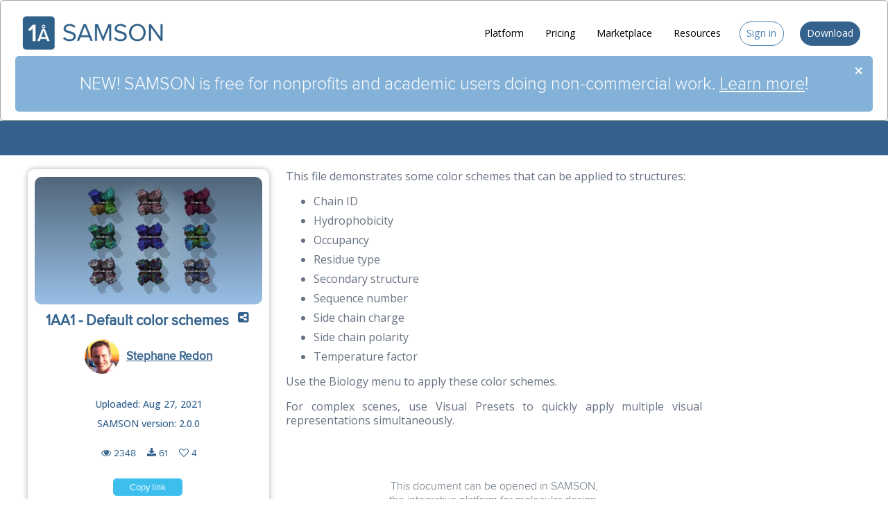

--- FILE ---
content_type: text/html;charset=UTF-8
request_url: https://www.samson-connect.net/documents/e5929c41-3b07-4743-963f-7e2c28b6b856
body_size: 18604
content:
<?xml version="1.0" encoding="UTF-8" ?>
<!DOCTYPE html PUBLIC "-//W3C//DTD XHTML 1.0 Transitional//EN" "http://www.w3.org/TR/xhtml1/DTD/xhtml1-transitional.dtd">
<html xmlns="http://www.w3.org/1999/xhtml"><head id="j_idt2"><link type="text/css" rel="stylesheet" href="/app/javax.faces.resource/theme.css?ln=primefaces-aristo" /><link type="text/css" rel="stylesheet" href="/app/javax.faces.resource/fa/font-awesome.css?ln=primefaces&amp;v=7.0" /><link type="text/css" rel="stylesheet" href="/app/javax.faces.resource/components.css?ln=primefaces&amp;v=7.0" /><script type="text/javascript" src="/app/javax.faces.resource/jquery/jquery.js?ln=primefaces&amp;v=7.0"></script><script type="text/javascript" src="/app/javax.faces.resource/jquery/jquery-plugins.js?ln=primefaces&amp;v=7.0"></script><script type="text/javascript" src="/app/javax.faces.resource/core.js?ln=primefaces&amp;v=7.0"></script><script type="text/javascript" src="/app/javax.faces.resource/components.js?ln=primefaces&amp;v=7.0"></script><script type="text/javascript" src="/app/javax.faces.resource/clipboard/clipboard.js?ln=primefaces-extensions&amp;v=7.0"></script><script type="text/javascript">if(window.PrimeFaces){PrimeFaces.settings.locale='en';}</script>

		<meta property="og:url" content="https://www.samson-connect.net" />
		<meta property="og:type" content="website" />
		<meta property="og:title" content="SAMSON Connect - Integrated molecular design" />
		<meta property="og:description" content="Molecular design" />
		<meta name="msvalidate.01" content="D877874F528D65E08F1B26ED7D884B5C" />
		<meta name="keywords" content="molecular design, integrated molecular design, molecular design platform, molecular design software, molecular modeling, integrated molecular modeling, molecular modeling platform, molecular modeling software, nano, nanoscience, molecular visualization, molecule visualization, SAMSON, SAMSON Connect, nano design, nano modeling, nanotube, protein,    drug design, drug discovery, protein engineering, dna, rna, graphene, graphite, materials science, life science, electronics, python, deep learning, machine learning, microscope,    atom, bond, classical, quantum, optimization, ground state, cloud, SAMSON Extensions, SAMSON Extensions" />
		<meta property="og:image" content="https://scontent.xx.fbcdn.net/t31.0-8/14068580_544843339057125_8091212516993647361_o.jpg" />
		<meta http-equiv="Content-Type" content="text/html; charset=UTF-8" />
		<meta name="viewport" content="width=device-width, initial-scale=1" />

		<title>SAMSON Connect | 1AA1 - Default color schemes</title>

		<link rel="shortcut icon" href="/resources/css/images/favicon.ico" />
		<link rel="stylesheet" type="text/css" href="/resources/css/animation.css" />
		<link rel="stylesheet" href="/resources/css/flexy-menu.css" />
		<link rel="stylesheet" href="/resources/css/main.css" />
		<link rel="stylesheet" href="/resources/css/checkout.css" />
		<link rel="stylesheet" href="/resources/css/fwslider.css" media="all" />
		<link rel="stylesheet" href="/resources/css/lightbox.css" />
		<link href="https://fonts.googleapis.com/css?family=Open+Sans:400,300,500" rel="stylesheet" type="text/css" />
		<link rel="stylesheet" type="text/css" href="/resources/css/tooltip.css" />
		<link rel="canonical" href="https://www.samson-connect.net/documents/e5929c41-3b07-4743-963f-7e2c28b6b856" />

		
		<script src="/resources/css/js/assistant.js" type="text/javascript"></script>

		
		<script type="text/javascript" src="/resources/css/js/flexy-menu.js"></script>
		<script type="text/javascript">
			$(document).ready(function() {
				$(".flexy-menu").flexymenu({
					speed : 400,
					type : "horizontal",
					align : "right"
				});
			});
		</script>

		

		<script type="text/javascript" src="/resources/css/js/css3-mediaqueries.js"></script>
		<script type="text/javascript" src="/resources/css/js/lightbox.js"></script></head><body><div id="mainMenu" class="ui-panel ui-widget ui-widget-content ui-corner-all" data-widget="widget_mainMenu"><div id="mainMenu_content" class="ui-panel-content ui-widget-content">

			<div class="header">

				<div class="wrap">
					
					<div class="logo">
<form id="j_idt10" name="j_idt10" method="post" action="/app/main?execution=e1s1" enctype="application/x-www-form-urlencoded">
<input type="hidden" name="j_idt10" value="j_idt10" />

							<a href="/"> <img src="/resources/css/images/pages/1A-SAMSONConnect.png" title="SAMSON Connect" alt="" />
							</a><input type="hidden" name="javax.faces.ViewState" id="javax.faces.ViewState" value="e1s1" />
</form>
					</div>
					
					
					<div class="top-nav">
<form id="j_idt13" name="j_idt13" method="post" action="/app/main?execution=e1s1" enctype="application/x-www-form-urlencoded">
<input type="hidden" name="j_idt13" value="j_idt13" />

							<ul class="flexy-menu thick orange">

								<li><a href="/">Platform</a></li>

								

								<li><a href="/pricing">Pricing</a></li>

								<li><a href="/extensions">Marketplace</a></li>

								<li><div class="MenuHeader">Resources</div>
									<ul class="">

										<li><a href="/computingCredits"><i class="fa fa-tachometer"></i> Computing credits</a></li>
										<li><a href="/freeComputingCredits"><i class="fa fa-plus-square-o"></i> Get free credits</a></li>
										<li class="MenuSeparator"></li>
										<li><a target="_blank" href="https://documentation.samson-connect.net/"><i class="fa fa-book"></i> Documentation </a></li>

										<li><a target="_blank" href="https://forum.samson-connect.net"><i class="fa fa-users"></i> Forum</a></li>
										<li><a target="_blank" href="https://blog.samson-connect.net"><i class="fa fa-rss-square"></i> Blog</a></li>
										<li class="MenuSeparator"></li>
										<li><a target="_blank" href="https://www.oneangstrom.com/partner-program/"><i class="fa fa-laptop"></i> Develop and sell</a></li>
										<li class="MenuSeparator"></li>
										<li><a href="/documents"><i class="fa fa-file-text-o"></i> Shared documents</a></li>

									</ul></li>

										<li class="SignInButton"><a href="/signIn">Sign in</a></li>

								<li class="DownloadButton"><a href="/download">Download</a></li>

							</ul><input type="hidden" name="javax.faces.ViewState" id="javax.faces.ViewState" value="e1s1" />
</form>

					</div>

					

					<div class="clear"></div>

				</div>

				

			</div>


			<div class="AnnouncementBanner" id="announcementBanner" style="display: none;">

				<span class="AnnouncementBannerButton" onclick="closeAnnouncementBanner()">×</span> NEW! SAMSON is free
				for nonprofits and academic users doing non-commercial work. <a style="color: white; text-decoration: underline;" href="/pricing">Learn more</a>!

			</div></div></div><script id="mainMenu_s" type="text/javascript">$(function(){PrimeFaces.cw("Panel","widget_mainMenu",{id:"mainMenu"});});</script><div id="j_idt18"></div><script id="j_idt18_s" type="text/javascript">$(function(){PrimeFaces.cw("Sticky","widget_j_idt18",{id:"j_idt18",target:"mainMenu"});});</script>

		

		<div id="content">

		<meta name="twitter:card" content="summary_large_image" />
		<meta name="twitter:site" content="@samsonconnect" />
		<meta name="twitter:creator" content="@samsonconnect" />
		<meta name="twitter:title" content="Get 1AA1 - Default color schemes from SAMSON Connect" />
		<meta name="twitter:description" content="SAMSON is the integrated molecular design platform that makes it possible to exchange data, apps and services. Get SAMSON and import 1AA1 - Default color schemes." />
		<meta name="twitter:image" content="https://www.samson-connect.net/app/image/documentImage/e5929c41-3b07-4743-963f-7e2c28b6b856" /><body></body>

		<div class="ResponsiveHide">

			<div class="action-bar-container">

				<div class="action-bar-inner">
					<div class="action-bar"></div>
				</div>

			</div>

		</div>

		<div class="clear"></div>

		

		<div class="ElementView"><div id="messages" class="ui-messages ui-widget Messages" aria-live="polite"></div>
<form id="element" name="element" method="post" action="/app/main?execution=e1s1" enctype="application/x-www-form-urlencoded">
<input type="hidden" name="element" value="element" />


				<div class="ElementViewLeftColumn">

					<div class="ElementViewMainScreenshot">

						<a href="image/documentImage/e5929c41-3b07-4743-963f-7e2c28b6b856" data-lightbox="e5929c41-3b07-4743-963f-7e2c28b6b856"><img id="element:j_idt24" src="image/documentThumbnail/e5929c41-3b07-4743-963f-7e2c28b6b856?pfdrid_c=true" alt="" /></a>

					</div>

					<div class="ElementViewDetails">

						<h1>
							1AA1 - Default color schemes
							<button id="element:CopyButtonPopupShare" name="element:CopyButtonPopupShare" class="ui-button ui-widget ui-state-default ui-corner-all ui-button-text-icon-left DocumentShareButton ResponsiveHide" onclick="PrimeFaces.ab({s:&quot;element:CopyButtonPopupShare&quot;,f:&quot;element&quot;,pa:[{name:&quot;uuid&quot;,value:&quot;e5929c41\-3b07\-4743\-963f\-7e2c28b6b856&quot;}]});return false;" style="color:var(--samson-blue) !important; top: 4px !important; font-size: 18px !important;" title="Copy the link to the clipboard to share this document or download it directly from SAMSON" type="submit"><span class="ui-button-icon-left ui-icon ui-c fa fa-share-alt-square"></span><span class="ui-button-text ui-c"></span></button><script id="element:CopyButtonPopupShare_s" type="text/javascript">$(function(){PrimeFaces.cw("CommandButton","widget_element_CopyButtonPopupShare",{id:"element:CopyButtonPopupShare"});});</script><script id="element:clipCopyPopupShare_s" type="text/javascript">$(function(){PrimeFaces.cw("ExtClipboard","widget_element_clipCopyPopupShare",{id:"element:clipCopyPopupShare",action:"copy",trigger:"element:CopyButtonPopupShare",text:"https:\/\/www.samson\-connect.net\/documents\/e5929c41\-3b07\-4743\-963f\-7e2c28b6b856",behaviors:{success:function(ext,event) {PrimeFaces.ab({s:"element:clipCopyPopupShare",e:"success",f:"element",p:"element:clipCopyPopupShare",u:"messages",pa:[{name:"uuid",value:"e5929c41\-3b07\-4743\-963f\-7e2c28b6b856"}]},ext);}}});});</script>

						</h1>

						<div class="ElementViewBrief">

							<div class="PublisherIdentifier" title="Publisher">

								<div class="PublisherPhoto">

									<img title="Publisher" src="image/stephane.redon@oneangstrom.com" />

								</div>

									<a href="/StephaneRedon" style="color: var(--samson-blue); text-decoration: underline;">

										Stephane
										Redon

									</a>

							</div>

							<p>Uploaded:
								Aug 27, 2021</p>

							<p>SAMSON version:
								2.0.0</p>

							<div class="DocumentStats">

								<div class="DocumentViews" title="Views">

									<icon class="fa fa-eye"></icon>
									2348

								</div><span id="element:documentDownloads">

									<div class="DocumentDownloads" title="Downloads">

										<icon class="fa fa-download"></icon>
										61

									</div></span>

									<div class="DocumentLikes" title="Like">

										<a href="/signIn?redirect=/documents/e5929c41-3b07-4743-963f-7e2c28b6b856">
											<icon class="fa fa-heart-o"></icon>

											4

										</a>

									</div>

							</div>

						</div>

						<p><button id="element:CopyButtonPopup" name="element:CopyButtonPopup" class="ui-button ui-widget ui-state-default ui-corner-all ui-button-text-only CopyDocumentLinkButton" onclick="PrimeFaces.ab({s:&quot;element:CopyButtonPopup&quot;,f:&quot;element&quot;,pa:[{name:&quot;uuid&quot;,value:&quot;e5929c41\-3b07\-4743\-963f\-7e2c28b6b856&quot;}]});return false;" title="Copy the link to the clipboard to share this document or download it directly from SAMSON" type="submit"><span class="ui-button-text ui-c">Copy link</span></button><script id="element:CopyButtonPopup_s" type="text/javascript">$(function(){PrimeFaces.cw("CommandButton","widget_element_CopyButtonPopup",{id:"element:CopyButtonPopup"});});</script><script id="element:clipCopyPopup_s" type="text/javascript">$(function(){PrimeFaces.cw("ExtClipboard","widget_element_clipCopyPopup",{id:"element:clipCopyPopup",action:"copy",trigger:"element:CopyButtonPopup",text:"https:\/\/www.samson\-connect.net\/documents\/e5929c41\-3b07\-4743\-963f\-7e2c28b6b856",behaviors:{success:function(ext,event) {PrimeFaces.ab({s:"element:clipCopyPopup",e:"success",f:"element",p:"element:clipCopyPopup",u:"messages",pa:[{name:"uuid",value:"e5929c41\-3b07\-4743\-963f\-7e2c28b6b856"}]},ext);}}});});</script>

						</p>

						<div class="viewElementButtons"><div id="element:documentButtons" class="ui-panel ui-widget ui-widget-content ui-corner-all" style="border:0 solid; padding:0;" data-widget="widget_element_documentButtons"><div id="element:documentButtons_content" class="ui-panel-content ui-widget-content"><span id="element:ActionButton"><button id="element:DownloadDocumentButton" name="element:DownloadDocumentButton" class="ui-button ui-widget ui-state-default ui-corner-all ui-button-text-only DownloadDocumentButton" onclick="" type="submit"><span class="ui-button-text ui-c">Download</span></button><script id="element:DownloadDocumentButton_s" type="text/javascript">$(function(){PrimeFaces.cw("CommandButton","widget_element_DownloadDocumentButton",{id:"element:DownloadDocumentButton"});});</script></span></div></div><script id="element:documentButtons_s" type="text/javascript">$(function(){PrimeFaces.cw("Panel","widget_element_documentButtons",{id:"element:documentButtons"});});</script>

						</div>

					</div>

				</div>

				<div class="ElementViewMiddleColumn">

					<div class="elementDescription"><span id="element:documentDescriptionRendered"><p>This file demonstrates some color schemes that can be applied to structures:</p>
<ul>
 <li>Chain ID</li>
 <li>Hydrophobicity</li>
 <li>Occupancy</li>
 <li>Residue type</li>
 <li>Secondary structure</li>
 <li>Sequence number</li>
 <li>Side chain charge</li>
 <li>Side chain polarity</li>
 <li>Temperature factor</li>
</ul>
<p>Use the Biology menu to apply these color schemes.</p>
<p>For complex scenes, use Visual Presets to quickly apply multiple visual representations simultaneously.</p></span>

					</div>

					<div class="elementAnnouncement">This document can be opened in SAMSON,

						<br />the integrative platform for molecular design.

						<br /> <br />To use this document:

						<br /> <br />

						<table style="margin-left: auto; margin-right: auto;">
							<tr style="text-align: left;">
								<td>1. <a style="color: var(--samson-blue); text-decoration: underline;" href="/">Create your free account</a> and
									choose a molecular design plan
								</td>
							</tr>
							<tr style="text-align: left;">
								<td>2. <a style="color: var(--samson-blue); text-decoration: underline;" href="/download">Download</a> and install
									SAMSON on your computer
								</td>
							</tr>
							<tr style="text-align: left;">
								<td>3. Come back to this page to download the document and
									open it in SAMSON.<br /> Alternatively, import the document
									directly from SAMSON using the import link.
								</td>

							</tr>
						</table>

					</div>

					<div class="DownloadDocumentTip">

						<img title="To import this document from SAMSON, click on Home &gt; Download, paste the import link, and press Enter." src="/resources/images/home/DownloadDocument.png" /><img id="element:j_idt59" height="200px" alt="" src="/app/javax.faces.resource/spacer/dot_clear.gif?ln=primefaces&amp;v=7.0" />

					</div>

				</div><input type="hidden" name="javax.faces.ViewState" id="javax.faces.ViewState" value="e1s1" />
</form>

			<div class="clear"></div>

		</div>

		</div>

		

		
		<div id="footer" class="Marketing_Footer">
			<div class="footer">
				<ul class="links">
					<li><a target="_blank" href="https://www.oneangstrom.com">About</a></li>
					<li><a target="_blank" href="/privacyPolicy">Privacy policy</a></li>
					<li><a target="_blank" href="/termsOfUse">Terms of use</a></li>
					<li><a href="mailto:contact@samson-connect.net">Contact us</a></li>
					<li><a target="_blank" href="https://www.linkedin.com/company/oneangstrom">LinkedIn</a></li>
					<li><a target="_blank" href="https://x.com/SAMSONConnect">Twitter</a></li>
					<li><a target="_blank" href="https://www.facebook.com/SAMSON.Connect">Facebook</a></li>
					<li><a href="#">Back to Top</a></li>
				</ul>

				<p class="fine-print">© OneAngstrom. All rights reserved.</p>

			</div>
		</div>
		
		

		<script>
			function checkAnnouncementBanner() {
				if (sessionStorage.getItem("announcementBannerClosed") === "true") {
					document.getElementById("announcementBanner").style.display = "none";
				} else {
					document.getElementById("announcementBanner").style.display = "block";
				}
			}
			function closeAnnouncementBanner() {
				var div = document.getElementById("announcementBanner");
				div.style.display = "none";
				sessionStorage.setItem("announcementBannerClosed", "true");
			}
			window.onload = checkAnnouncementBanner;
		</script>

		
		<script type="text/javascript">
			//<![CDATA[
			var sc_project = 10452201;
			var sc_invisible = 1;
			var sc_security = "5d20d671";
			var scJsHost = (("https:" == document.location.protocol) ? "https://secure."
					: "http://www.");
			document
					.write("<sc"+"ript type='text/javascript' src='" + scJsHost + "statcounter.com/counter/counter_xhtml.js'></"+"script>");
			//]]>
		</script>
		<noscript>
			<div class="statcounter">
				<a title="shopify site analytics" href="http://statcounter.com/shopify/" class="statcounter"><img class="statcounter" src="http://c.statcounter.com/10452201/0/5d20d671/1/" alt="shopify site analytics" /></a>
			</div>
		</noscript>
		

		<script>
			/* Fix to IE8 and IE11 Scrolling and fixed bg issue */
			if (navigator.userAgent.match(/Trident\/7\./)) {
				$('body').on("mousewheel", function() {
					event.preventDefault();

					var wheelDelta = event.wheelDelta;

					var currentScrollPosition = window.pageYOffset;
					window.scrollTo(0, currentScrollPosition - wheelDelta);
				});
			}
		</script>
		

		
		<script src="https://analytics.ahrefs.com/analytics.js" data-key="v0PCLjZd+a5MS/rIBPKPcA" async="true"></script>

		

		<script>
			var contextPath = "";
		</script>

		<script src="/resources/css/js/exit.js" type="text/javascript"></script>
<form id="j_idt63" name="j_idt63" method="post" action="/app/main?execution=e1s1" enctype="application/x-www-form-urlencoded">
<input type="hidden" name="j_idt63" value="j_idt63" />
<input type="hidden" name="javax.faces.ViewState" id="javax.faces.ViewState" value="e1s1" />
</form></body>
</html>

--- FILE ---
content_type: text/css;charset=UTF-8
request_url: https://www.samson-connect.net/resources/css/animation.css
body_size: 159
content:
/* NB: NEVER AUTOFORMAT THIS FILE WITH ECLIPSE. IT BREAKS THE CODE */

@keyframes fadeOut {
    0% {
        opacity: 0.0;
    }
    20% {
        opacity: 1;
    }
    100% {
        opacity: 0.0;
    }
}

@keyframes mouse-wheel {
	0% {
		transform: translateY(-8px);
		opacity: 0;
	}
	20% {
		transform: translateY(-5px);
		opacity: 0.75;
	}
	80% {
		transform: translateY(5px);
		opacity: 0.75;
	}
	100% {
		transform: translateY(8px);
		opacity: 0;
	}
	
}

@keyframes finger {
	0% {
		transform: translateY(3vw);
		opacity: 0;
	}
	20% {
		transform: translateY(2vw);
		opacity: 0.75;
	}
	80% {
		transform: translateY(-2vw);
		opacity: 0.75;
	}
	100% {
		transform: translateY(-3vw);
		opacity: 0;
	}
	
}

@keyframes flash {
    0% { background:var(--button-ok); }
    40% { background:#98dd39; }
    100% { background:var(--button-ok); }
}


--- FILE ---
content_type: text/css;charset=UTF-8
request_url: https://www.samson-connect.net/resources/css/flexy-menu.css
body_size: 1012
content:
.flexy-menu {
	margin: 0;
	padding: 0;
	position: relative;
	list-style: none;
	/* margin-right: 8%; */
}

.flexy-menu li {
	display: inline;
	font-size: 1em;
	margin: 0;
	padding: 0;
	float: left;
	position: relative;
	color: #000;
}

.flexy-menu>li>a {
	font-family: "Open Sans", sans-serif;
	padding: 1.9vw 1.2vw;
	color: #000;
	font-weight: 400;
	font-size: 1.1vw;
	text-decoration: none;
	display: block;
}

.flexy-menu li:hover {
	background: #34628d1a;
	border-radius: 5px;
}

.flexy-menu li.active a {
	color: #fff;
}

.flexy-menu li.selected a {
	background-color: white;
	color: var(--samson-blue) !important;
	padding-top: -1px;
}

.flexy-menu li.right {
	float: right;
}

.flexy-menu ul, .flexy-menu ul li ul {
	list-style: none;
	margin: 0;
	padding: 0;
	display: none;
	position: absolute;
	z-index: 99999;
	width: 16vw;
	background: white;
	color: var(--samson-blue) !important;
	box-shadow: 0 2px 8px rgba(0, 0, 0, 0.5);
	border-radius: 5px;
	box-shadow: 0 2px 8px rgba(0, 0, 0, 0.5);
}

.flexy-menu ul {
	top: 60px;
	left: 0;
}

.flexy-menu ul li ul {
	top: 0;
	left: 100%;
}

.flexy-menu ul li {
	clear: both;
	width: 100%;
	border: 0;
	font-size: 12px;
}

.flexy-menu ul li a {
	padding: 0.7vw 0.7vw;
	width: 100%;
	color: #1f2328 !important;;
	font-size: 0.9vw;
	text-decoration: none;
	display: inline-block;
	float: left;
	clear: both;
	box-sizing: border-box;
	-moz-box-sizing: border-box;
	-webkit-box-sizing: border-box;
}

.flexy-menu ul li a .Badge {
	background: var(--button-ok);
	color: white;
	border-radius: 0.2vw;
	padding: 0.2vw 0.2vw;
	margin-left: 0.2vw;
	font-size: 0.9vw;
	vertical-align: middle;
	box-sizing: border-box;
	-moz-box-sizing: border-box;
	-webkit-box-sizing: border-box;
}

.flexy-menu>li .arrow {
	position: absolute;
	color: #dedede;
	top: 20px;
	right: 8px;
	font-size: 17px;
}

.flexy-menu ul>li .arrow {
	top: 10px;
	right: 8px;
}

.flexy-menu i {
	margin-right: 1vw;
	width: 1vw;
}

.flexy-menu>li.showhide {
	display: none;
	width: 100%;
	height: 11vw;
	cursor: pointer;
	color: var(--samson-blue);
	background: white;
}

.flexy-menu>li.showhide span.title {
	margin: 16px 0 0 25px;
	float: left;
	color: #fff;
	display: none;
}

.flexy-menu>li.showhide span.icon {
	margin: 2.8vw 2.8vw;
	float: right;
}

.flexy-menu>li.showhide .icon em {
	margin-bottom: 1.1vw;
	display: block;
	width: 6vw;
	height: 1.1vw;
	background: var(--samson-blue);
}

.flexy-menu.vertical {
	width: 200px;
}

.flexy-menu.vertical li {
	width: 100%;
}

.flexy-menu.vertical li a {
	display: inline-block !important;
	width: 100%;
	padding: 18px 20px 16px;
	box-sizing: border-box;
	-moz-box-sizing: border-box;
	-webkit-box-sizing: border-box;
}

.flexy-menu.vertical ul li {
	width: 100%;
}

.flexy-menu.vertical ul, .flexy-menu.vertical ul li ul {
	width: 150px;
}

.flexy-menu.vertical ul {
	top: 0;
	left: 100%;
}

.flexy-menu.vertical ul li ul {
	top: 0;
}

.flexy-menu.vertical.right {
	float: right !important;
}

.flexy-menu.vertical.right ul {
	left: -150px !important;
}

.flexy-menu.vertical>li .arrow {
	top: 17px;
	right: 15px;
	font-size: 17px;
}

.flexy-menu.vertical ul>li .arrow {
	top: 18px;
	right: 15px;
}

@media only screen and (max-width:768px) {
	.flexy-menu.vertical {
		width: 100%;
	}
	.flexy-menu li {
		display: block;
		width: 100%;
	}
	.flexy-menu i {
		width: 5vw;
	}
	.flexy-menu>li>a {
		padding-top: 2vw;
		padding-bottom: 2vw;
		padding-left: 5vw;
		font-size: 4vw;
		text-align: right;
	}
	.flexy-menu.vertical {
		width: 100%;
	}
	.flexy-menu li {
		display: block;
		width: 100%;
	}
	.flexy-menu>li>a {
		padding-top: 2vw;
		padding-bottom: 2vw;
		padding-left: 5vw;
		font-size: 4vw;
		text-align: right;
	}
	.flexy-menu a {
		width: 100%;
		box-sizing: border-box;
		-moz-box-sizing: border-box;
		-webkit-box-sizing: border-box;
	}
	.flexy-menu ul, .flexy-menu ul li ul, .flexy-menu.vertical ul,
		.flexy-menu.vertical ul li ul {
		width: 100%;
		left: 0;
		border-left: 0;
		text-align: right;
		position: static;
		background: #FFFFFF;
		box-sizing: border-box;
		-moz-box-sizing: border-box;
		-webkit-box-sizing: border-box;
		position: static;
	}
	.flexy-menu ul li {
		border-left: 0;
		border-right: 0;
	}
	.flexy-menu ul li a, .flexy-menu.vertical ul li a {
		padding-top: 10px;
		padding-bottom: 10px;
	}
	.flexy-menu ul>li>a {
		padding-left: 40px !important;
		font-size: 3vw;
		color: #3f3f3f !important;
		padding-right: 2vw;
	}
	.flexy-menu ul>li>a .Badge {
		font-size: 3vw;
		color: white !important;
		padding: 1vw 2vw;
		border-radius: 1vw;
	}
	.flexy-menu>li .arrow {
		top: 15px;
		right: 25px;
		font-size: 17px;
	}
	.flexy-menu ul>li .arrow {
		display: none;
	}
}

--- FILE ---
content_type: text/css;charset=UTF-8
request_url: https://www.samson-connect.net/resources/css/main.css
body_size: 30326
content:
/* colors */
:root {
	--button-ok: #45ace5;
	--button-cancel: #34628d;
	--button-danger: #d90000;
	--samson-blue: #34628d;
	--message-danger: #d90000;
	--table-header: #e1ebf3;
}

/* elements */
html, body, div, span, applet, object, iframe, h1, h2, h3, h4, h5, h6, p,
	blockquote, pre, a, abbr, acronym, address, big, cite, code, del, dfn,
	em, img, ins, kbd, q, s, samp, small, strike, strong, sub, sup, tt, var,
	b, u, i, dl, dt, dd, ol, nav ul, nav li, fieldset, form, label, legend,
	table, caption, tbody, tfoot, thead, tr, th, td, article, aside, canvas,
	details, embed, figure, figcaption, footer, header, hgroup, menu, nav,
	output, ruby, section, summary, time, mark, audio, video {
	margin: 0;
	padding: 0;
	border: 0;
	font-size: 100%;
	font: inherit;
	/*vertical-align: baseline;*/
}

.ui-widget-header {
	text-shadow: none;
}

.ui-widget-overlay {
	background: #8c959f33;
	opacity: 1.0;
}

article, aside, details, figcaption, figure, footer, header, hgroup,
	menu, nav, section {
	display: block;
}

ol, ul {
	list-style: none;
	margin: 0px;
	padding: 0px;
}

blockquote, q {
	quotes: none;
}

blockquote:before, blockquote:after, q:before, q:after {
	content: '';
	content: none;
}

table {
	border-collapse: collapse;
	border-spacing: 0;
}

/* start editing from here */
a {
	text-decoration: none;
}

.txt-rt {
	text-align: right;
}

/* text align right */
.txt-lt {
	text-align: left;
}

/* text align left */
.txt-center {
	text-align: center;
}

/* text align center */
.float-rt {
	float: right;
}

/* float right */
.float-lt {
	float: left;
}

/* float left */
.clear {
	clear: both;
}

/* clear float */
.pos-relative {
	position: relative;
}

/* Position Relative */
.pos-absolute {
	position: absolute;
}

/* Position Absolute */
.vertical-base {
	/*vertical-align: baseline;*/
	
}

/* vertical align baseline */
.vertical-top {
	vertical-align: top;
}

/* vertical align top */
nav.vertical ul li {
	display: block;
}

/* vertical menu */
nav.horizontal ul li {
	display: inline-block;
}

/* horizontal menu */
img {
	max-width: 100%;
}

/*end reset*/
* {
	font-family: "Open Sans", sans-serif;
}

.ui-button .ui-button-text {
	text-shadow: none;
}

.ui-state-default {
	box-shadow: none;
}

body {
	font-family: "Open Sans", sans-serif;
	font-weight: 400;
	font-style: normal;
	background: #FFF;
}

.ui-dialog {
	border: 0;
}

.ui-dialog .ui-dialog-footer {
	padding: 0.4em 1em;
	border-width: 0 0 0 0;
	text-align: left;
}

/*
.ui-messages-info-icon, .ui-messages-warn-icon, .ui-messages-error-icon, .ui-messages-fatal-icon, .ui-message-info-icon, .ui-message-warn-icon, .ui-message-error-icon, .ui-message-fatal-icon {
  //  background: url('images/pages/messages.png') no-repeat scroll 0% 0% transparent !important;
   // display: block;
  //  float: left;
  //  margin: 0px;
  //  padding: 0px;
  //  position: relative;
} 
*/
.ui-messages-info-icon, .ui-messages-warn-icon, .ui-messages-error-icon,
	.ui-messages-fatal-icon {
	height: 0px !important;
}

/*----start-wrap----*/
/*----start-header----*/
.header {
	
}

.top-header {
	background: #2C3E50;
}

.top-header-left {
	float: left;
	font-size: 0.9em;
}

.top-header-left ul li {
	display: inline-block;
	border-left: 1px ridge #36485A;
	border-right: 1px ridge #28323C;
	padding: 0.4em 1em 0.3em;
	float: left;
}

.top-header-left ul li:first-child {
	border-left: none;
}

.top-header-left ul li a {
	display: inline-block;
}

.top-header-left ul li span {
	width: 28px;
	height: 28px;
	display: inline-block;
	vertical-align: middle;
}

.top-header-left ul li p {
	display: inline-block;
	color: #F0F0F0;
}

.top-header-left ul li:nth-child(1) a, .top-header-left ul li:nth-child(2) a
	{
	color: #F0F0F0;
}

.top-header-left ul li:nth-child(1) a span, .top-header-left ul li:nth-child(2) a span
	{
	background: url(images/pages/agent.png) no-repeat 0px 0px;
}

.top-header-left ul li p span {
	background: url(images/pages/01.png) no-repeat 0px 0px;
}

.top-header-right {
	float: right;
}

.reg {
	color: #1DD2AF;
}

.reg:hover {
	color: #FFF;
}

.top-header-right ul li {
	float: left;
}

.top-header-right ul li a {
	display: block;
	padding: 0.55em;
}

.top-header-right ul li a span {
	height: 20px;
	width: 20px;
	display: block;
}

.top-header-right ul li a.face span {
	background: url(images/pages/social-icons.png) no-repeat 0px 0px;
}

.top-header-right ul li a.face:hover {
	background: #3D5A99;
}

.top-header-right ul li a.twit span {
	background: url(images/pages/social-icons.png) no-repeat -20px 0px;
}

.top-header-right ul li a.twit:hover {
	background: #359BED;
}

.top-header-right ul li a.thum span {
	background: url(images/pages/social-icons.png) no-repeat -38px 0px;
}

.top-header-right ul li a.thum:hover {
	background: #3B5876;
}

.top-header-right ul li a.pin span {
	background: url(images/pages/social-icons.png) no-repeat -56px 0px;
}

.top-header-right ul li a.pin:hover {
	background: #CC1D24;
}

.top-header-right ul li {
	border-left: 1px ridge #36485A;
	border-right: 1px ridge #28323C;
}

.top-header-right ul li:first-child {
	border-left: 1px ridge #28323C;
}

.contact-info {
	padding: 0.3em 0;
}

.loader {
	position: fixed;
	width: 64px;
	height: 64px;
	position: fixed;
	right: 5px;
	bottom: 5px;
	background: url(images/loadingSmall.gif) 50% 50% no-repeat;
	cursor: wait;
}

.top-nav {
	float: right;
	position: relative;
}

/* Menu header */
.MenuHeader {
	font-family: "Open Sans", sans-serif;
	padding: 1.9vw 1.2vw;
	color: #000;
	font-weight: 400;
	font-size: 1.1vw;
	text-decoration: none;
	display: block;
	cursor: pointer;
}

.MenuPhotoHeader {
	font-family: "Open Sans", sans-serif;
	padding: 1.9vw 1.2vw 0.9vw 1.2vw;
	color: #000;
	font-weight: 400;
	font-size: 1.1vw;
	text-decoration: none;
	display: block;
	cursor: pointer;
	float: right;
	display: flex;
}

.MenuSeparator {
	background: #dddddd;
	margin: 0.2vw 0vw !important;
	width: 16vw !important;
	height: 1px;
}

.thin>li>a {
	padding: 10px 22px;
}

.thin ul {
	top: 2.12vw;
}

.thin>li .arrow {
	top: 0.53vw;
}

.thick>li>a {
	
}

.thick ul {
	top: 5.3vw;
	left: 1.2vw;
}

.thick>li .arrow {
	top: 2.12vw;
}

.AccountPhoto {
	text-align: center;
	width: 2.5vw;
	height: 2.5vw;
	border-radius: 2vw;
	position: relative;
	top: -0.5vw;
	border: 0.1vw solid #4881b3 !important;
	background-repeat: no-repeat;
	background-size: cover;
	background-position-x: center;
	background-position-y: top !important;
	margin-right: 0.5vw;
}

.AccountPhoto:hover {
	opacity: 0.7;
}

.PublisherIdentifier {
	display: inline-flex;
	margin: 15px;
	font-family: 'proxima_nova_rgregular';
	font-weight: 600;
	text-align: center;
	color: var(--samson-blue);
	font-size: 17px;
}

.PublisherIdentifier:hover {
	/*opacity: 0.7;*/
	
}

.PublisherPhoto {
	width: 50px;
	height: 50px;
	border-radius: 50px;
	top: -15px;
	position: relative;
	background-repeat: no-repeat;
	background-size: cover;
	background-position-x: center;
	background-position-y: top !important;
	margin: 0 10px 0 0;
}

.PublisherPhoto img {
	border-radius: 50px;
}

.DownloadDocumentTip {
	width: 75%;
	background-repeat: no-repeat;
	background-size: cover;
	background-position-x: center;
	background-position-y: top !important;
	margin: 0 auto;
}

.DownloadDocumentTip img {
	border-radius: 10px;
}

.ElementPublisher {
	display: flex;
	position: relative;
	top: -162px;
}

.ElementPublisherIdentifier {
	display: flex;
	margin: 0 auto;
	font-family: 'proxima_nova_rgregular';
	font-weight: 400;
	text-align: center;
	color: #aaa;
	font-size: 12px;
}

.ElementPublisherIdentifier:hover {
	/*opacity: 0.7;*/
	
}

.ElementPublisherPhoto {
	width: 20px;
	height: 20px;
	border-radius: 20px;
	top: -4px;
	position: relative;
	background-repeat: no-repeat;
	background-size: cover;
	background-position-x: center;
	background-position-y: top !important;
	margin: 0 5px 0 0;
	border: 0;
}

.ElementPublisherPhoto img {
	border-radius: 50px;
}

.DocumentPublisher {
	display: flex;
	position: relative;
	top: -130px;
}

.DocumentPublisherIdentifier {
	display: flex;
	margin: 0 auto;
	font-family: 'proxima_nova_rgregular';
	font-weight: 400;
	text-align: center;
	color: #777;
	font-size: 12px;
}

.DocumentPublisherIdentifier:hover {
	/*opacity: 0.7;*/
	
}

.DocumentPublisherPhoto {
	width: 20px;
	height: 20px;
	border-radius: 20px;
	top: -4px;
	position: relative;
	background-repeat: no-repeat;
	background-size: cover;
	background-position-x: center;
	background-position-y: top !important;
	margin: 0 5px 0 0;
	border: 0;
}

.DocumentPublisherPhoto img {
	border-radius: 50px;
}

.ActivateNonCommercial {
	font-size: 14px;
	font-weight: 500;
	margin-left: 3px;
	position: relative;
	top: 2px;
}

.SignInButton {
	padding: 0 0 1.2vw 0 !important;
}

.SignInButton a {
	color: #4881b3 !important;
	background-color: white;
	border-radius: 2vw;
	padding: 0.4vw 0.7vw 0.6vw 0.7vw !important;
	margin-top: 1.4vw;
	margin-right: 0.9vw;
	margin-left: 0.9vw;
	border-width: 0.1vw;
	border-style: solid;
}

.DownloadButton {
	padding: 0 0 1.2vw 0 !important;
}

.DownloadButton a {
	color: white !important;
	background-color: var(--samson-blue);
	border-radius: 2vw;
	padding: 0.4vw 0.7vw 0.6vw 0.7vw !important;
	margin-top: 1.4vw;
	margin-right: 1.4vw;
	margin-left: 0.9vw;
	border-width: 0.1vw;
	border-style: solid;
	border-color: var(--samson-blue);
}

.light ul, .light ul li ul {
	background: #fff;
}

.light>li.showhide {
	background: #fff;
	color: #626262 !important;
}

.light>li.showhide .icon em {
	background: #626262;
}

.light li .arrow {
	color: #626262;
}

.light li:hover>.arrow {
	color: #fff;
}

.blue li:hover>a, .blue li.active a {
	background: #02b8fa;
	color: #fff !important;
}
/*
.orange li:hover>a, .orange li.active a {
	color: #6eafe5 !important;
}
*/
.header {
	/*border-bottom: 1px solid #eee;*/
	
}

/*----//top-nav-----*/
/*----//End-header----*/
.caption-info-head {
	padding: 0.5em;
}

.carousel li:hover .caption-info-head {
	background: #2C3E50;
}

.carousel li:hover .caption-info-head-right span {
	background: url(images/pages/arrows.png) no-repeat 0px -26px;
}

.caption-info-head-left {
	float: left;
	width: 90%;
}

.caption-info-head-left h4 a {
	color: #747474;
	font-size: 0.95em;
	font-weight: 400;
}

.caption-info-head-left span {
	color: #747474;
	font-size: 0.875em;
}

.carousel li:hover {
	box-shadow: 0 0 0px 2px #fff;
	-webkit-transform: scale(1.04) translateY(-5px);
	z-index: 1;
	border-bottom: 0 none;
}

.carousel li:hover .caption-info-head-left h4 a {
	color: #FFF;
	font-size: 1em;
}

.carousel li:hover .caption-info-head-left span {
	color: #8899A8;
	font-size: 0.875em;
}

.caption-info-head-right {
	float: right;
	width: 10%;
	margin-top: 1em;
}

.caption-info-head-right span {
	width: 20px;
	height: 16px;
	background: url(images/pages/arrows.png) no-repeat 0px 0px;
	display: inline-block;
}

.bxslider li {
	border-top: 5px solid #1DD2AF;
	padding: 1em;
	border-left: 1px solid #DDD;
	border-right: 1px solid #DDD;
	border-bottom: 1px solid #DDD;
	background: #eee;
}

/*----
.bxslider li:after{
	content: url(images/pages/client-arrow.png) no-repeat 0px 0px;
	position: absolute;
	bottom: -29px;
	right: 1em;
}
----*/
.bxslider li p {
	font-size: 0.875em;
	color: #717171;
	line-height: 1.5em;
}

.bxslider li a {
	color: #1DD2AF;
	font-size: 1.2em;
	display: block;
	padding: 0.4em 0 0;
}

.bxslider li span {
	color: #999;
	font-size: 0.8em;
}

/* --------------- MY DRAFT -----------*/
.grid_1, .grid_1 h3 {
	font-size: 40px;
	text-align: center;
	margin: 0 auto;
	margin-top: 50px;
	margin-bottom: 50px;
	color: #324252;
	font-family: "proxima_nova_ltlight";
}

.subtitle {
	font-size: 30px;
	text-align: left;
	margin-left: -40px;
	margin-top: 30px;
	margin-bottom: 30px;
	color: #2d2d2d;
	font-family: "proxima_nova_ltlight";
}

.grid_1 h3 span {
	color: #1692d3;
}

.video_list {
	margin-top: 0px;
	margin-bottom: 60px;
	margin-left: auto;
	margin-right: auto;
	width: 50em;
	font-size: 20px;
	text-align: left;
	color: #2d2d2d;
	font-family: "proxima_nova_ltlight";
}

.video_list img {
	vertical-align: middle;
	margin-bottom: 7px;
	margin-right: 17px;
}

.video_list a {
	color: #2d2d2d;
}

.video_list a:hover {
	color: black;
}

.video_list .duree {
	color: #b0b0b0;
	margin-left: 25px;
}

.StripeInformation {
	text-align: center;
	font-size: 13px;
	color: #7c7a7a;
	font-family: "proxima_nova_ltlight";
	margin-top: 6px;
}

.GreenButton {
	background: var(--button-ok);
	border-radius: 10px;
	color: #ffffff;
	font-size: 24px;
	font-family: "proxima_nova_ltlight";
	font-weight: 400;
	padding: 12px 27px 8px 27px;
	text-decoration: none;
	-webkit-appearance: none;
}

.GreenButton:hover {
	opacity: 0.7;
	text-decoration: none;
}

.DownloadWarning {
	font-size: 16px;
}

.CertificateWarning {
	font-size: 16px;
	font-weight: 600;
}

.DownloadInstructions {
	font-size: 20px;
	font-weight: 400;
	font-family: "proxima_nova_ltlight";
}

.ReferralCover {
	width: 750px;
	margin: 0 auto;
	padding-bottom: 50px;
}

.Steps {
	width: 550px;
	margin: 0 auto;
}

.GreenButtonHome {
	background: var(--button-ok);
	border-radius: 0vw;
	color: #ffffff;
	font-size: 2.5vw;
	font-family: "proxima_nova_ltlight";
	font-weight: 400;
	text-decoration: none;
	padding: 1vw;
	-webkit-appearance: none;
}

.GreenButtonHome:hover {
	opacity: 0.7;
	text-decoration: none;
}

.container_12 {
	margin-top: 8em;
	margin-bottom: 8em;
	margin-left: auto;
	margin-right: auto;
	width: 75em;
}

.container_12 .grid-left h4, .container_12 .grid-right h4, .container_12 .grid2-right h4
	{
	text-align: center;
	font-family: "proxima_nova_rgregular";
	font-size: 30px;
	color: #2d2d2d;
}

.container_12 .grid-left p, .container_12 .grid-right p, .container_12 .grid2-right p
	{
	margin-top: 15px;
	font-size: 16px;
	line-height: 150%;
	color: #677282;
	text-align: justify;
}

.container_12 .grid-left h4 span {
	color: #5686b6;
}

.container_12 .grid-left {
	float: left;
	margin-left: 65px;
	width: 560px;
	height: 260px;
}

.container_12 .grid-right {
	float: right;
	margin-right: 0em;
}

.container_12 .grid-left {
	margin-left: 0px;
}

.container_12 .grid2-right .link {
	margin-left: 0px;
}

.container_12 .grid-left a, .container_12 .grid-right a {
	line-height: 150%;
	margin-left: 0px;
	text-decoration: none;
	text-align: left;
	color: #0e6dcf;
}

.container_12 .grid2-right .link a {
	line-height: 200%;
	text-decoration: none;
	color: #0e6dcf;
}

.container_12 .grid-right img {
	width: 560px;
}

.container_12 .grid2-right {
	float: right;
	height: 260px;
	width: 560px;
	margin-right: 0px;
}

.container_12 .grid2-left {
	float: left;
}

.container_12 .grid2-left img {
	/* margin-left : 7.5em; */
	/* margin-top : 2.5em; */
	width: 560px;
}

.clear {
	float: none !important;
	clear: both;
}

/* clear float */

/*--------------- Developer space DRAFT -----------*/
.BlueNav li {
	float: left;
	margin-top: 11px;
}

.BlueNav li a {
	font-family: 'Open Sans';
	font-style: normal;
	font-weight: 300;
	font-size: 22px;
	color: #FFF;
	padding-left: 36px;
	padding-bottom: 10px;
	padding-top: 11px;
	padding-right: 36px;
}

.BlueNav li a:hover {
	color: #FFF;
	background-color: rgba(95, 140, 183, 1);
	padding-left: 36px;
	padding-bottom: 10px;
	padding-top: 11px;
	padding-right: 36px;
}

.addElementContainer {
	background-color: #FFFFFF;
}

.addElementContainer #addElement-box {
	float: left;
	background-color: #FFF;
	margin: 8% 28.75% 25% 28.75%;
	height: 400px;
	width: 786px;
	-webkit-box-shadow: 1px 1px 3px 1px #d3d7db;
	box-shadow: 1px 1px 3px 1px #d3d7db;
	-moz-box-shadow: 1px 1px 3px 1px #d3d7db;
	text-align: center;
}

.addElementContainer #addElement-box form {
	width: 780px;
	height: 400px;
	padding-top: 31px;
}

.addElementContainer #addElement-box form h1 {
	font-size: 1.175em;
	color: #888;
	font-weight: 500;
	font-family: proxima_nova_ltlight;
}

#addElement-box form .row {
	position: relative;
	margin-left: 4.188em;
}

#addElement-box form .row textarea {
	font-size: 1em;
	margin-bottom: 20px;
	width: 534px;
	height: 150px;
	color: #888;
	background-color: #F7F7FF;
}

#addElement-box form .row input {
	font-size: 1em;
	margin-bottom: 20px;
	width: 534px;
	height: 40px;
	background-color: #F7F7FF;
}

.addExtensionFileContainer {
	width: 100%;
}

.addExtensionFileContainer input {
	height: 29px;
	width: 65px;
	font-size: 1em;
	color: #888;
	margin-right: 45px;
}

.addExtensionFileContainer output {
	height: 30px;
	width: 50px;
	font-size: 1em;
	color: #888;
}

.Messages {
	font-family: 'proxima_nova_ltlight' !important;
	font-size: 15px;
	position: fixed;
	bottom: 50px;
	z-index: 100;
	right: 50px;
	max-width: 470px;
	-webkit-box-shadow: 0px 0px 20px 0px rgba(0, 0, 0, 0.4) !important;
	background: transparent;
	border-radius: 20px;
	-webkit-box-shadow: 0px 0px 20px 0px rgba(0, 0, 0, 0.4) !important;
}

.Messages .ui-icon-close {
	background-position: -100px -108px;
	background: #6E9AC0;
	border-radius: 10px;
	width: 15px;
	height: 15px;
	top: -10px;
	right: -20px;
	position: relative;
}

.Messages .ui-messages-info {
	margin: 0;
	padding: 20px 30px 20px 20px;
	background-color: #4881B3;
	color: white !important;
	border: none;
	border-radius: 20px;
}

.Messages .ui-messages-warn {
	margin: 0;
	padding: 20px 30px 20px 20px;
	background-color: #4881B3;
	color: white !important;
	border: none;
	border-radius: 20px;
}

.Messages .ui-messages-error {
	margin: 0;
	padding: 20px 30px 20px 20px;
	background-color: #4881B3;
	color: white !important;
	border: none;
	border-radius: 20px;
}

.Messages .ui-messages-fatal {
	margin: 0;
	padding: 20px 30px 20px 20px;
	background-color: #4881B3;
	color: white !important;
	border: none;
	border-radius: 20px;
}

.Messages .ui-messages-info-detail, .ui-messages-warn-detail,
	.ui-messages-error-detail, .ui-messages-fatal-detail,
	.ui-message-info-detail, .ui-message-warn-detail,
	.ui-message-error-detail, .ui-message-fatal-detail {
	margin-left: 0px;
}

/*---------- Developer add image ----------*/
.imageUploder {
	margin: 3% auto;
}

.imageContainer {
	width: 150px;
	height: 150px;
	margin: 5px auto;
	text-align: center;
}

.addImageContainer {
	background-color: #FFFFFF;
}

.addImageContainer #addImage-box {
	float: left;
	background-color: #FFF;
	margin: 8% 28.75% 25% 28.75%;
	width: 786px;
	-webkit-box-shadow: 1px 1px 3px 1px #d3d7db;
	box-shadow: 1px 1px 3px 1px #d3d7db;
	-moz-box-shadow: 1px 1px 3px 1px #d3d7db;
	text-align: center;
}

.addImageContainer #addImage-box form {
	width: 780px;
	padding-top: 31px;
}

.addImageContainer #addImage-box form h1 {
	font-size: 1.175em;
	color: #888;
	font-weight: 500;
	font-family: proxima_nova_ltlight;
}

/*---------- // Developer add image ----------*/

/*----------  Developer add files ----------*/
.addFileContainer {
	background-color: #FFFFFF;
}

.addFileContainer #addFile-box {
	float: left;
	background-color: #FFF;
	margin: 8% 28.75% 25% 28.75%;
	width: 786px;
	-webkit-box-shadow: 1px 1px 3px 1px #d3d7db;
	box-shadow: 1px 1px 3px 1px #d3d7db;
	-moz-box-shadow: 1px 1px 3px 1px #d3d7db;
	text-align: center;
}

.addFileContainer #addFile-box form {
	width: 780px;
	padding-top: 31px;
}

.addFileContainer #addFile-box form h1 {
	font-size: 1.175em;
	color: #888;
	font-weight: 500;
	font-family: proxima_nova_ltlight;
}

/*---------- // Developer add files ----------*/

/*----------  Developer add collaborators ----------*/
.addCollaboratorContainer {
	background-color: #FFFFFF;
}

.addCollaboratorContainer #addCollaborator-box {
	float: left;
	background-color: #FFF;
	margin: 8% 28.75% 25% 28.75%;
	width: 786px;
	-webkit-box-shadow: 1px 1px 3px 1px #d3d7db;
	box-shadow: 1px 1px 3px 1px #d3d7db;
	-moz-box-shadow: 1px 1px 3px 1px #d3d7db;
	text-align: center;
}

.addCollaboratorContainer #addCollaborator-box form {
	width: 780px;
	padding-top: 31px;
}

.addCollaboratorContainer #addCollaborator-box form h1 {
	font-size: 1.175em;
	color: #888;
	font-weight: 500;
	font-family: proxima_nova_ltlight;
}

#addCollaborator-box form .row {
	font-size: 1em;
	margin-bottom: 12px;
	margin-left: 3%;
	width: 406px;
	height: 40px;
	background-color: #F7F7FF !important;
}

.ui-icon-deleteCollaborator {
	background-image: url("images/pages/delete_collaborator.png") !important;
}

/*---------- // Developer add collaborators ----------*/

/*--------------- developer Personal Info DRAFT -----------*/
.personalInfoContainer {
	background-color: #FFFFFF;
	float: center;
}

.personalInfoContainer #personalInfo-box {
	float: center;
	background-color: #FFF;
	-moz-box-shadow: none !important;
	-webkit-box-shadow: none !important;
	box-shadow: none !important;
	-o-box-shadow: none !important;
	max-width: 880px;
	margin: 0 auto;
}

.personalInfoContainer #personalInfo-box form {
	width: 100%;
	padding-top: 0;
}

.personalInfoContainer #personalInfo-box form h1 {
	font-size: 1.175em;
	color: #888;
	font-weight: 500;
	font-family: proxima_nova_ltlight;
}

#personalInfo-box form .description {
	float: center;
	font-family: 'Open Sans';
	font-size: 1em;
	font-weight: 300;
	color: #7c7a7a;
	margin-right: 0%;
	margin-top: 3%;
	line-height: 200%;
	text-align: left;
	width: 100%;
}

.ProfileVisibilityToggle {
	width: 110px;
	color: white;
	text-shadow: none;
	box-shadow: none;
	border: none;
}

.ProfileVisibilityToggle .ui-icon.fa {
	font-size: 20px !important;
	top: 11px !important;
	left: 5px !important;
	height: 30px !important;
	width: 30px !important;
	text-shadow: none !important;
}

.ui-state-active.ProfileVisibilityToggle {
	background-color: #4CAF50 !important; /* Green background when active */
	color: white; /* White text when active */
}

.ui-state-default.ProfileVisibilityToggle {
	background-color: #f44336; /* Red background when inactive */
	color: white; /* White text when inactive */
}

.EntityPictureRound {
	width: 150px;
	height: 150px;
	margin: 40px auto 0 auto;
	text-align: center;
	border-radius: 100px;
	background-repeat: no-repeat;
	background-size: cover;
	background-position-x: center;
	background-position-y: top !important;
	border: 2px solid #4881b3 !important;
}

.EntityPictureRoundSmall {
	width: 50px;
	height: 50px;
	margin: 10px auto;
	text-align: center;
	border-radius: 50px;
	background-repeat: no-repeat;
	background-size: cover;
	background-position-x: center;
	background-position-y: top !important;
	border: 2px solid #4881b3 !important;
}

.EntityPictureRoundEdit {
	width: 150px;
	height: 150px;
	margin: 40px auto 0 auto;
	text-align: center;
	border-radius: 100px;
	background-repeat: no-repeat;
	background-size: cover;
	background-position-x: center;
	background-position-y: top !important;
	border: 2px solid #4881b3 !important;
	color: transparent;
}

.EntityPictureRoundEdit:hover {
	opacity: 0.7;
	cursor: pointer;
	color: white;
}

.EntityPictureText {
	color: transparent;
}

.EntityPictureRoundEdit .EntityPictureText {
	display: none;
}

.EntityPictureRoundEdit:hover .EntityPictureText {
	display: flow;
	font-size: 18px;
	font-weight: 600;
	position: relative;
	top: 55px;
	text-shadow: -1px -1px 0 #000, 1px -1px 0 #000, -1px 1px 0 #000, 1px 1px
		0 #000;
	opacity: 1;
	color: white;
}

.EntityPictureSquare {
	width: 150px;
	height: 150px;
	margin: 40px auto 0 auto;
	text-align: center;
	border-radius: 10px;
	background-repeat: no-repeat;
	background-size: cover;
	background-position-x: center;
	background-position-y: top !important;
	border: 2px solid #4881b3 !important;
}

.EntityPictureSquareSmall {
	width: 50px;
	height: 50px;
	margin: 10px auto;
	text-align: center;
	border-radius: 3px;
	background-repeat: no-repeat;
	background-size: cover;
	background-position-x: center;
	background-position-y: top !important;
	border: 2px solid #4881b3 !important;
}

.EntityPictureSquareEdit {
	width: 150px;
	height: 150px;
	margin: 40px auto 0 auto;
	text-align: center;
	border-radius: 10px;
	background-repeat: no-repeat;
	background-size: cover;
	background-position-x: center;
	background-position-y: top !important;
	border: 2px solid #4881b3 !important;
	color: transparent;
}

.EntityPictureSquareEdit:hover {
	opacity: 0.7;
	cursor: pointer;
	color: white;
}

.EntityPictureSquareEdit .EntityPictureText {
	display: none;
}

.EntityPictureSquareEdit:hover .EntityPictureText {
	display: flow;
	font-size: 18px;
	font-weight: 600;
	position: relative;
	top: 55px;
	text-shadow: -1px -1px 0 #000, 1px -1px 0 #000, -1px 1px 0 #000, 1px 1px
		0 #000;
	opacity: 1;
	color: white;
}

.ProfileTip {
	font-size: 15px;
	margin-top: 0px;
	margin-bottom: 0px;
	font-family: 'proxima_nova_ltlight';
	color: #324252;
	text-align: center;
	font-weight: 600;
}

.EntityField {
	display: flex;
}

.EntityPrefix {
	color: #677282;
	top: 4px;
	position: relative;
	font-size: 16px;
	white-space: nowrap;
	opacity: 0.6;
}

.EntityPrefixRendered {
	color: #677282;
	position: relative;
	font-size: 16px;
	white-space: nowrap;
	opacity: 0.6;
}

.EntityError {
	color: #e31919;
	position: relative;
	font-size: 16px;
	font-weight: 500;
	white-space: nowrap;
}

.EntitySave {
	position: fixed;
	width: 100%;
	background: white;
	padding: 40px 40px 60px 40px;
	bottom: 0;
	float: right;
	right: 0;
	z-index: 50;
	-moz-box-shadow: 0px 0px 20px 0px rgba(0, 0, 0, 0.3);
	-webkit-box-shadow: 0px 0px 20px 0px rgba(0, 0, 0, 0.3);
	box-shadow: 0px 0px 20px 0px rgba(0, 0, 0, 0.3);
}

.EntitySaveTip {
	position: fixed;
	bottom: 30px;
	right: -7px;
	font-size: 15px;
	font-family: 'proxima_nova_rgregular';
	opacity: 0.5;
	width: 276px;
	min-width: 276px;
	font-weight: 600;
}

#personalInfo-box form .row {
	position: relative;
	margin-left: 4.188em;
}

#personalInfo-box form .row input {
	font-size: 1em;
	margin-bottom: 20px;
	width: 534px;
	height: 40px;
	background-color: #F7F7FF;
}

.ExitButtonConfirm {
	background: #ba3e3e !important;
	border-radius: 5px !important;
	font-family: "proxima_nova_ltlight" !important;
	color: #FFF !important;
	padding: 5px 42px !important;
	border: medium none !important;
	font-weight: 400 !important;
	text-shadow: none !important;
	font-size: 20px !important;
	width: 200px !important;
	height: 44px !important;
	margin: 10px !important;
	appearance: none !important;
	-webkit-appearance: none !important;
	height: 44px !important;
}

.ExitButtonConfirm:hover {
	opacity: 0.7 !important;
	background: #ba3e3e !important;
}

.ExitButtonCancel {
	background: #4881B3 !important;
	border-radius: 5px !important;
	font-family: "proxima_nova_ltlight" !important;
	color: #FFF !important;
	padding: 5px 42px !important;
	border: medium none !important;
	font-weight: 400 !important;
	text-shadow: none !important;
	font-size: 20px !important;
	width: 200px !important;
	height: 44px !important;
	margin: 10px !important;
	appearance: none !important;
	-webkit-appearance: none !important;
	height: 44px !important;
}

.ExitButtonCancel:hover {
	opacity: 0.7 !important;
	background: #4881B3 !important;
}

select {
	appearance: none;
	-moz-appearance: none;
	text-indent: 0.01px;
	text-overflow: '';
	-webkit-appearance: none;
}

.profileGrid.ui-panelgrid>*>tr, .profileGrid.ui-panelgrid .ui-panelgrid-cell
	{
	border: none !important;
	text-align: left;
}

#elementInfo-box {
	float: left;
	background-color: #FFF;
	width: 37.5%;
	margin: 58px 3.229665072% 0 0;
	-webkit-box-shadow: 1px 1px 3px 1px #d3d7db;
	box-shadow: 1px 1px 3px 1px #d3d7db;
	-moz-box-shadow: 1px 1px 3px 1px #d3d7db;
	text-align: center;
}

#elementInfo-box form {
	width: 100%;
	height: 352px;
	padding-top: 31px;
}

#elementInfo-box form h1 {
	font-size: 1.175em;
	color: #888;
	font-weight: 500;
	font-family: proxima_nova_ltlight;
}

#elementInfo-box form a {
	text-decoration: none;
	color: rgba(17, 180, 174, 1);
	float: right;
	margin-bottom: 0;
	margin-right: 0px;
}

table.elements {
	font-size: 0.832em;
	width: 80%;
	text-align: center;
	border-collapse: collapse;
	background: #fff;
	margin: 0 auto;
	border-spacing: 0;
}

table.elements th {
	font-size: 14px;
	font-weight: normal;
	padding: 10px 8px;
	color: #333;
	text-align: center
}

table.elements td {
	padding: 8px;
	color: #666;
}

table.elements tbody tr:hover td {
	color: #333;
	background-color: #f5fbff;
	border-top: 1px dotted #ccc;
	border-bottom: 1px dotted #ccc;
}

table.elements .odd {
	background: #eee;
}

/*--------------- // developer Personal Info DRAFT -----------*/

/*----------------- developer Elements DRaft ---------*/
.myElementsContainer {
	background-color: #FFFFFF;
}

.myElementsContainer #myElements-box {
	float: left;
	background-color: #FFF;
	margin: 9%;
	width: 80%;
	-webkit-box-shadow: 1px 1px 3px 1px #d3d7db;
	box-shadow: 1px 1px 3px 1px #d3d7db;
	-moz-box-shadow: 1px 1px 3px 1px #d3d7db;
	text-align: center;
}

.myElementsContainer #myElements-box form {
	/* width: 99%; */
	padding-top: 31px;
	margin: 0 auto;
	float: left;
}

.myElementsContainer #myElements-box form h1 {
	font-size: 1.175em;
	color: #888;
	font-weight: 500;
	font-family: proxima_nova_ltlight;
}

/*-------------- bluBar tests -----------*/
.action-bar-container {
	height: 50px;
	white-space: nowrap;
	width: 100%;
}

.action-bar-inner {
	width: 100%;
}

.action-bar-link a, .action-bar-link a:visited {
	color: #FFF;
	display: block;
	font-weight: 300;
	height: 100%;
	padding: 0px 22px;
	width: 100%;
}

.action-bar-link:hover {
	background-color: #5F8CB7;
}

.action-bar {
	background: none repeat scroll 0% 0% var(--samson-blue);
	height: 50px;
	position: relative;
	top: 0px;
	width: 100%;
}

.action-bar-item:first-child {
	margin-left: 10px;
}

.action-bar-item {
	display: inline-block;
	vertical-align: top;
	color: #FFF;
	display: block;
	font-weight: 300;
	font-size: 20px;
	font-family: "Proxima_nova_ltlight";
	padding: 13px 9px;
}

.action-bar .selected {
	background-color: #5F8CB7;
}

.action-bar-link {
	color: #5F8CB7;
	cursor: pointer;
	display: inline-block;
	font-size: 22px;
	font-weight: 300;
	height: 50px;
	line-height: 50px;
	text-decoration: none;
	vertical-align: top;
}

.action-bar-link-green {
	background: var(--button-ok);
	color: #5F8CB7;
	cursor: pointer;
	display: inline-block;
	font-size: 22px;
	font-weight: 300;
	height: 50px;
	line-height: 50px;
	text-decoration: none;
	vertical-align: top;
}

.action-bar-link-green:hover {
	opacity: 0.7;
}

.action-bar-link-green a, .action-bar-link-green a:visited {
	color: #FFF;
	display: block;
	font-weight: 300;
	height: 100%;
	padding: 0px 22px;
	width: 100%;
}

/*------------------- bluBar tests -----------*/
.filter-bar-container {
	padding: 1px 0px;
	height: 40px;
	white-space: nowrap;
	width: 100%;
}

.filter-bar-inner {
	width: 100%;
}

.filter-bar-link a, .action-bar-link a:visited {
	color: #FFF;
	display: block;
	font-weight: 300;
	font-size: 20px;
	font-family: "Proxima_nova_ltlight";
	height: 36px;
	padding: 0px 9px;
}

.filter-bar-link:hover {
	background-color: #5F8CB7;
}

.filter-bar {
	background: none repeat scroll 0% 0% var(--samson-blue);
	height: 40px;
	position: relative;
	top: 0px;
	width: 100%;
}

.filter-bar-item:first-child {
	
}

.filter-bar-item {
	display: inline-block;
	vertical-align: middle;
	margin-top: 2px;
	float: right;
}

.filter-bar .selected {
	background-color: #5F8CB7;
}

.filter-bar-link {
	color: #000;
	cursor: pointer;
	display: -webkit-flex;
	/* Safari */
	-webkit-flex-direction: row-reverse;
	/* Safari 6.1+ */
	display: flex;
	flex-direction: row-reverse;
	font-size: 22px;
	font-weight: 300;
	height: 36px;
	line-height: 37px;
	text-decoration: none;
	vertical-align: middle;
}

.ui-state-default, .ui-widget-content .ui-state-default,
	.ui-widget-header .ui-state-default {
	background: white;
}

.ui-widget-header {
	background: none !important;
}

.image {
	height: 182.8125px;
	width: 325px;
}

.description {
	float: left;
	width: 100%;
}

.centeredDescription {
	width: 100%;
	padding-top: 10px;
	text-align: center;
}

.morelink {
	color: #359BED;
	font-weight: 600;
}

.description p {
	color: #677282;
	font-family: 'Open Sans';
	font-size: 16px;
	font-weight: 400;;
	text-align: justify;
	line-height: 1.25;
	margin-top: 26px
}

.versions {
	float: right;
	width: 50%;
	margin: 5% auto;
	margin-top: 5%;
}

.documentScreenShots {
	
}

/*------------ // My Elements Draft -------------*/

/*------------------show elements Draft -------------*/
.showElementContainer {
	background-color: #FFFFFF;
}

.showElementContainer #showElement-box {
	float: left;
	background-color: #FFF;
	margin: 5% 2%;
	-webkit-box-shadow: 0 solid;
	box-shadow: 0 solid;
	-moz-box-shadow: 0 solid;
	text-align: center;
}

.showElementContainer #showElement-box form {
	padding-top: 31px;
	margin: 0 auto;
}

.showElementContainer #showElement-box form h1 {
	font-size: 1.175em;
	color: #888;
	font-weight: 500;
	margin-bottom: 13px;
	font-family: proxima_nova_ltlight;
}

.showElementContainer #showElement-box form .divLeft {
	float: left;
	width: 27.707%;
	margin: 0px;
}

.showElementContainer #showElement-box form .divRight {
	float: right;
	width: 70%;
	margin: 0px;
}

.showElementContainer #showElement-box form .divLeft .RepImage {
	margin-top: 4.35%;
}

.showElementContainer #showElement-box form .divLeft .RepImage figure {
	-webkit-margin-before: 0em;
	-webkit-margin-after: 0em;
	-webkit-margin-start: 0px;
	-webkit-margin-end: 0px;
	height: 182.8125px;
	width: 325px;
}

.showElementContainer #showElement-box form .divLeft .RepImage figure:hover img
	{
	background: white;
	opacity: 0.5;
}

.showElementContainer #showElement-box form .divLeft .RepImage figure:hover figcaption
	{
	opacity: 1;
	bottom: 0;
}

.showElementContainer #showElement-box form .divLeft .RepImage .cap-left figcaption
	{
	background-color: black;
	color: white;
	margin: -10% 10% 0% 10%;
	padding: 5px;
	opacity: 0;
}

.elementName {
	font-size: 22px;
	font-family: 'proxima_nova_rgregular';
	font-weight: 600;
	line-height: 200%;
	text-align: center;
	color: #677282;
}

.showElementContainer #showElement-box form .divRight .description2 {
	float: left;
	width: 100%;
	padding-top: 10px;
	margin-top: 25px;
	margin-bottom: 0px;
	color: #677282;
	font-family: 'Open Sans';
	font-size: 16px;
	font-weight: 400;
	text-align: justify;
	line-height: 1.25;
}

.showElementContainer #showElement-box form .divRight .description2 h1 {
	float: left;
	width: 100%;
	padding-top: 10px;
}

.showElementContainer #showElement-box form .divRight .versions2 {
	width: 80%;
	margin: 1% auto;
}

.showElementContainer #showElement-box form .divRight .screenShots2 {
	float: left;
	width: 100%;
	margin: 0% auto;
}

.showElementContainer #showElement-box form .divRight .screenShots2 img
	{
	margin-right: 1%;
	margin-left: 0px;
	margin-bottom: 20px;
	margin-top: 25px;
	height: 182px;
	width: 323.556px;
}

.showElementContainer #showElement-box form .buttons2 {
	float: left;
	width: 100%;
	padding-bottom: 7px;
	padding-top: 7px;
}

.description2 h1, .versions2 h1, .screenShots2 h1 {
	color: var(--samson-blue);
	font-family: 'proxima_nova_rgregular';
	font-size: 21px;
	font-weight: 700;
}

/*---------- Developer Buttons ---------------*/
.chooseFileBtn {
	-webkit-border-radius: 0 !important;
	-moz-border-radius: 0 !important;
	border-radius: 0px !important;
	font-family: 'proxima_nova_rgregular' ! important;
	color: #ffffff !important;
	font-size: 15px !important;
	background: #5b6bba !important;
	padding: 10px 40px 10px 40px !important;
	text-decoration: none !important;
	border: none;
	-webkit-appearance: none;
}

.chooseFileBtn:hover {
	background: #7384d1;
	text-decoration: none;
	border: none;
}

.uploadBtn {
	-webkit-border-radius: 0;
	-moz-border-radius: 0;
	border-radius: 0px;
	font-family: 'proxima_nova_rgregular';
	color: #ffffff;
	font-size: 15px;
	background: #3ab54f;
	padding: 10px 40px 10px 40px;
	text-decoration: none;
	border: none;
	-webkit-appearance: none;
}

.uploadBtn:hover {
	background: #0fbf61;
	text-decoration: none;
	border: none;
	-webkit-appearance: none;
}

.cancelUploadBtn {
	-webkit-border-radius: 0;
	-moz-border-radius: 0;
	border-radius: 0px;
	font-family: 'proxima_nova_rgregular';
	color: #ffffff;
	font-size: 15px;
	background: #b62121;
	padding: 10px 40px 10px 40px;
	text-decoration: none;
	border: none;
	-webkit-appearance: none;
}

.cancelUploadBtn:hover {
	background: #e02d2d;
	text-decoration: none;
	border: none;
	-webkit-appearance: none;
}

.previousBtn {
	-webkit-border-radius: 0;
	-moz-border-radius: 0;
	border-radius: 0px;
	font-family: 'proxima_nova_rgregular';
	color: #ffffff;
	font-size: 15px;
	background: var(--samson-blue);
	padding: 10px 40px 10px 40px;
	text-decoration: none;
	border: none;
	margin-left: 2%;
	-webkit-appearance: none;
}

.previousBtn:hover {
	background: #4377a7;
	text-decoration: none;
	border: none;
}

.continueBtn {
	-webkit-border-radius: 0;
	-moz-border-radius: 0;
	border-radius: 0px;
	font-family: 'proxima_nova_rgregular';
	color: #ffffff;
	font-size: 15px;
	background: var(--button-ok);
	padding: 10px 40px 10px 40px;
	text-decoration: none;
	border: none;
	margin-left: 2%;
	margin-right: 2%;
	-webkit-appearance: none;
}

.continueBtn:hover {
	background: #20ae38;
	text-decoration: none;
	border: none;
}

.saveAndQuitBtn {
	border-radius: 0px;
	font-family: 'proxima_nova_rgregular';
	color: #ffffff;
	font-size: 15px;
	background: #1cc238;
	padding: 10px 40px 10px 40px;
	text-decoration: none;
	border: none;
	-webkit-appearance: none;
}

.saveAndQuitBtn:hover {
	background: #28da46;
	text-decoration: none;
	border: none;
}

/*---------- // Developer Buttons ---------------*/

/*--------------- //  MY Developer DRAFT -----------*/

/*--------------- ELEMENTS DRAFT -----------*/
.BlueBar {
	background-color: var(--samson-blue);
	height: 51px;
	padding-left: 160px;
	margin-top: -2px;
}

.BlueNav li.selected a {
	background-color: rgba(95, 140, 183, 1);
}

.BlueBar h4 {
	font-family: 'Open Sans';
	font-style: normal;
	font-weight: 300;
	font-size: 1.625em;
	color: #FFF;
	padding-top: 0.3em;
	margin-left: 6.325em;
}

.Portfolio {
	padding-left: 0;
	background-color: #FFFFFF;
	margin: 0px;
}

.Portfolio .element-grid {
	float: left;
	background-color: white !important;
	margin: 10px;
	width: 322px;
	height: 342px;
	border-radius: 15px;
	box-shadow: 0px 0px 20px 0px rgba(0, 0, 0, 0.1);
	-moz-box-shadow: 0px 0px 20px 0px rgba(0, 0, 0, 0.1);
	-webkit-box-shadow: 0px 0px 20px 0px rgba(0, 0, 0, 0.1);
}

.Portfolio .my-element-grid {
	float: left;
	background-color: white !important;
	margin: 10px;
	width: 322px;
	height: 322px;
	border-radius: 15px;
	box-shadow: 0px 0px 20px 0px rgba(0, 0, 0, 0.1);
	-moz-box-shadow: 0px 0px 20px 0px rgba(0, 0, 0, 0.1);
	-webkit-box-shadow: 0px 0px 20px 0px rgba(0, 0, 0, 0.1);
}

.Portfolio .element-grid-factory {
	float: left;
	background-color: white !important;
	margin: 28px 28px;
	width: 322px;
	height: 405px;
	border-radius: 15px;
	box-shadow: 0px 0px 20px 0px rgba(0, 0, 0, 0.4);
	-moz-box-shadow: 0px 0px 20px 0px rgba(0, 0, 0, 0.4);
	-webkit-box-shadow: 0px 0px 20px 0px rgba(0, 0, 0, 0.4);
}

.Portfolio .document-grid {
	float: left;
	background-color: white !important;
	margin: 10px;
	width: 250px;
	height: 214px;
	border-radius: 15px;
	box-shadow: 0px 0px 14px 0px rgba(0, 0, 0, 0.1);
	-moz-box-shadow: 0px 0px 14px 0px rgba(0, 0, 0, 0.1);
	-webkit-box-shadow: 0px 0px 14px 0px rgba(0, 0, 0, 0.1);
}

.element-grid:hover {
	float: left;
	background-color: transparent;
	width: 322px;
	box-shadow: 0px 0px 20px 0px rgba(0, 0, 0, 0.5);
	-moz-box-shadow: 0px 0px 20px 0px rgba(0, 0, 0, 0.5);
	-webkit-box-shadow: 0px 0px 20px 0px rgba(0, 0, 0, 0.5);
}

.my-element-grid:hover {
	float: left;
	background-color: transparent;
	box-shadow: 0px 0px 20px 0px rgba(0, 0, 0, 0.5);
	-moz-box-shadow: 0px 0px 20px 0px rgba(0, 0, 0, 0.5);
	-webkit-box-shadow: 0px 0px 20px 0px rgba(0, 0, 0, 0.5);
}

.document-grid:hover {
	float: left;
	background-color: transparent;
	box-shadow: 0px 0px 14px 0px rgba(0, 0, 0, 0.5);
	-moz-box-shadow: 0px 0px 14px 0px rgba(0, 0, 0, 0.5);
	-webkit-box-shadow: 0px 0px 14px 0px rgba(0, 0, 0, 0.5);
}

.similarElement {
	background-color: transparent !important;
	margin-left: auto;
	margin-right: auto;
	margin-top: 5%;
	margin-bottom: 10%;
	width: 80%;
	box-shadow: 0px 0px 8px 0px rgba(0, 0, 0, 0.3);
	-moz-box-shadow: 0px 0px 8px 0px rgba(0, 0, 0, 0.3);
	-webkit-box-shadow: 0px 0px 8px 0px rgba(0, 0, 0, 0.3);
	width: 80%;
}

.similarElement:hover {
	background-color: transparent;
	box-shadow: 0px 0px 20px 0px #34628da1;
	-moz-box-shadow: 0px 0px 20px 0px #34628da1;
	-webkit-box-shadow: 0px 0px 20px 0px #34628da1;
}

.similarElementCover {
	margin: 0;
	border: 0;
	background-color: #FFF;
	border-radius: 0px 0px 0px 0px;
	background-color: transparent;
	overflow: hidden;
	position: relative;
	background-color: #FFF;
}

.similarElementTitle {
	margin-left: auto;
	margin-right: auto;
	padding-top: 2%;
	padding-bottom: 2%;
	text-align: center;
	font-family: 'proxima_nova_rgregular';
	font-style: normal;
	font-weight: 600;
	font-size: 10px;
	color: var(--samson-blue);
}

.everyoneClass {
	padding: 1px 4px 1px 4px;
	background-color: #9ACD32;
	color: #FFF;
	font-family: "proxima_nova_ltsemibold";
	font-size: 9px;
	width: 40px;
	height: 10px;
	margin: 6px auto;
	border-radius: 0px;
	text-align: center;
}

.everyoneNotif {
	padding: 1px 4px 1px 4px;
	background-color: transparent;
	color: #FFF;
	font-family: "proxima_nova_ltsemibold";
	font-size: 9px;
	width: 67px;
	height: 10px;
	margin: 6px auto;
	border-radius: 0px;
	text-align: center;
}

.publicPolicyClass {
	padding: 1px 4px 1px 4px;
	background-color: #9ACD32;
	color: #FFF;
	font-family: "proxima_nova_ltsemibold";
	font-size: 9px;
	width: 29px;
	height: 10px;
	margin: 0px auto;
	border-radius: 0px;
	text-align: center;
}

.privatePolicyClass {
	padding: 1px 4px 1px 4px;
	background-color: #ef2929;
	color: #FFF;
	font-family: "proxima_nova_ltsemibold";
	font-size: 9px;
	width: 32px;
	height: 10px;
	margin: 0px auto;
	border-radius: 0px;
	text-align: center;
}

.hiddenPolicyClass {
	padding: 1px 4px 1px 4px;
	background-color: #555753;
	color: #FFF;
	font-family: "proxima_nova_ltsemibold";
	font-size: 9px;
	width: 33px;
	height: 10px;
	margin: 0px auto;
	border-radius: 0px;
	text-align: center;
}

.sharedPolicyClass {
	padding: 1px 4px 1px 4px;
	background-color: #ff8040;
	color: #FFF;
	font-family: "proxima_nova_ltsemibold";
	font-size: 9px;
	width: 32px;
	height: 10px;
	margin: 0px auto;
	border-radius: 0px;
	text-align: center;
}

.publishedStatusClass {
	padding: 1px 4px 1px 4px;
	background-color: #9ACD32;
	color: #FFF;
	font-family: "proxima_nova_ltsemibold";
	font-size: 9px;
	width: 44px;
	height: 10px;
	margin: 0px auto;
	border-radius: 0px;
	text-align: center;
}

.submittedStatusClass {
	padding: 1px 4px 1px 4px;
	background-color: #ff8040;
	color: #FFF;
	font-family: "proxima_nova_ltsemibold";
	font-size: 9px;
	width: 45px;
	height: 10px;
	margin: 0px auto;
	border-radius: 0px;
	text-align: center;
	text-align: center;
}

.updateSubmittedStatusClass {
	padding: 1px 4px 1px 4px;
	background-color: #ff8040;
	color: #FFF;
	font-family: "proxima_nova_ltsemibold";
	font-size: 9px;
	width: 76px;
	height: 10px;
	margin: 0px auto;
	border-radius: 0px;
	text-align: center;
}

.draftStatusClass {
	padding: 1px 4px 1px 4px;
	background-color: #B62121;
	color: #FFF;
	font-family: "proxima_nova_ltsemibold";
	font-size: 9px;
	margin: 0px auto;
	width: 24px;
	height: 10px;
	border-radius: 0px;
	text-align: center;
}

.ElementsBackground {
	background-color: #f2f3f9;
}

.Portfolio .element-grid .elementImage {
	margin-top: 3%;
	margin-left: auto;
	margin-right: auto;
	height: 100%;
	width: 95%;
}

.Portfolio .document-grid .documentImage {
	margin-top: 3%;
	margin-left: auto;
	margin-right: auto;
	height: 100%;
	width: 95%;
}

.Portfolio .element-grid .elementCover {
	height: 181px;
	width: 322px;
	margin: 0 auto;
	border: 0;
	border-radius: 10px;
	overflow: hidden;
	position: relative;
	background-color: #FFF;
	position: relative;
	top: 50px;
}

.Portfolio .document-grid .documentCover {
	height: 130px;
	width: 230px;
	margin: 0 auto;
	border: 0;
	background-color: #FFF;
	border-radius: 10px;
	background-color: transparent;
	overflow: hidden;
	position: relative;
	background-color: #FFF;
	position: relative;
	top: 59px;
}

.cover-image {
	height: 158px;
	width: 282px;
	border-radius: 10px;
	margin: 20px;
}

.TrialFade {
	animation-name: fadeOut;
	animation-duration: 12.9s;
	animation-fill-mode: forwards;
}

.TrialExtensionImage {
	height: 225px;
	width: 400px;
	border-radius: 10px;
	margin: 20px;
}

.TrialExtensionTitle {
	text-align: center;
	font-family: 'proxima_nova_rgregular';
	font-style: normal;
	font-weight: 600;
	font-size: 17px;
	color: #3c3c3c;
	padding-bottom: 20px;
}

.document-cover-image {
	width: 230px;
	height: 129px;
	border-radius: 10px;
	margin: 0;
}

.Portfolio .element-grid .elementCover .cover-image-container {
	position: relative;
	width: 100%;
}

.Portfolio .document-grid .documentCover .cover-image-container {
	position: relative;
	width: 100%;
}

.Portfolio .element-grid .elementCover .cover-image-container .cover-outer-align
	{
	display: table;
	height: 100%;
	width: 100%;
}

.Portfolio .document-grid .documentCover .cover-image-container .cover-outer-align
	{
	display: table;
	height: 100%;
	width: 100%;
}

.Portfolio .element-grid .elementCover .cover-image-container .cover-outer-align .cover-inner-align
	{
	display: table-cell;
	text-align: center;
	vertical-align: middle;
}

.Portfolio .document-grid .documentCover .cover-image-container .cover-outer-align .cover-inner-align
	{
	display: table-cell;
	text-align: center;
	vertical-align: middle;
}

.newElementImage {
	border-radius: 15px;
}

.newElementImage:hover {
	opacity: 1.0;
}

.element-grid:hover .cover-image {
	opacity: 1.0;
}

.document-grid:hover .cover-image {
	opacity: 1.0;
}

.element-grid:hover {
	opacity: 1.0;
}

.document-grid:hover {
	opacity: 1.0;
}

.Portfolio .element-grid .elementCover .card-click-target {
	bottom: 0px;
	left: 0px;
	position: absolute;
	right: 0px;
	top: 0px;
}

.Portfolio .document-grid .documentCover .card-click-target {
	bottom: 0px;
	left: 0px;
	position: absolute;
	right: 0px;
	top: 0px;
}

.Portfolio .element-grid .elementCover .preview-overlay-container {
	border-radius: 0px;
	opacity: 0;
	background: none repeat scroll 0% 0% rgba(255, 255, 255, 0.3);
	cursor: pointer;
	height: 100%;
	left: 0px;
	position: absolute;
	top: 0px;
	width: 100%;
}

.Portfolio .document-grid .documentCover .preview-overlay-container {
	border-radius: 0px;
	opacity: 0;
	background: none repeat scroll 0% 0% rgba(255, 255, 255, 0.3);
	cursor: pointer;
	height: 100%;
	left: 0px;
	position: absolute;
	top: 0px;
	width: 100%;
}

.Portfolio .element-grid:hover .preview-overlay-container {
	-moz-opacity: 1;
	opacity: 1;
	filter: alpha(opacity = 100)
}

.Portfolio .document-grid:hover .preview-overlay-container {
	-moz-opacity: 1;
	opacity: 1;
	filter: alpha(opacity = 100)
}

/* end new part */
.elementTitle {
	margin-top: 0;
	padding-top: 0%;
	margin-left: auto;
	margin-right: auto;
	margin-bottom: 0px;
	text-align: center;
	font-family: 'proxima_nova_rgregular';
	font-style: normal;
	font-weight: 600;
	font-size: 1.250em;
	color: #3c3c3c;
	position: relative;
	top: -170px;
}

.documentTitle {
	margin-top: 3%;
	padding-top: 0;
	margin-left: auto;
	margin-right: auto;
	margin-bottom: 5px;
	text-align: center;
	font-family: 'proxima_nova_rgregular';
	font-style: normal;
	font-weight: 800;
	font-size: 19px;
	color: #3c3c3c;
	max-width: 230px;
	max-height: 22px;
	overflow: hidden;
	text-overflow: ellipsis;
	top: -133px;
	position: relative;
}

.Portfolio .element-grid h2 {
	margin-top: 3%;
	padding-top: 3%;
	margin-left: auto;
	margin-right: auto;
	text-align: center;
	font-family: 'proxima_nova_rgregular';
	font-style: normal;
	font-weight: 500;
	font-size: 1.250em;
	color: var(--samson-blue);
}

.Portfolio .document-grid h2 {
	margin-top: 3%;
	padding-top: 3%;
	margin-left: auto;
	margin-right: auto;
	text-align: center;
	font-family: 'proxima_nova_rgregular';
	font-style: normal;
	font-weight: 500;
	font-size: 0.75em;
	color: var(--samson-blue);
}

.Portfolio .element-grid .stars, .Portfolio .element-grid .stars span {
	display: block;
	background: url(images/pages/stars2.png) 0 -16px repeat-x;
	width: 80px;
	height: 16px;
}

.Portfolio .document-grid .stars, .Portfolio .document-grid .stars span
	{
	display: block;
	background: url(images/pages/stars2.png) 0 -16px repeat-x;
	width: 80px;
	height: 16px;
}

.Portfolio .element-grid .stars span {
	background-position: 0 0;
}

.Portfolio .document-grid .stars span {
	background-position: 0 0;
}

.Portfolio .element-grid .elementDescription {
	text-align: center;
	line-height: 150%;
	font-family: 'Open Sans';
	font-style: normal;
	font-weight: 300;
	font-size: 17px;
	padding: 20px 10px 20px 10px;
	color: #7c7a7a;
	height: 74px;
	min-height: 74px;
	max-height: 74px;
	overflow: hidden;
}

.Portfolio .document-grid .documentDescription {
	text-align: center;
	line-height: 150%;
	font-family: 'Open Sans';
	font-style: normal;
	font-weight: 300;
	font-size: 17px;
	padding: 20px 10px 20px 10px;
	color: #7c7a7a;
	height: 74px;
	min-height: 74px;
	max-height: 74px;
	overflow: hidden;
}

.Portfolio .element-grid .elementDescriptionPopup {
	text-align: center;
	line-height: 150%;
	font-family: 'Open Sans';
	font-style: normal;
	font-weight: 300;
	font-size: 17px;
	padding: 20px 10px 20px 10px;
	color: #7c7a7a;
	height: 74px;
	min-height: 74px;
	max-height: 74px;
	overflow: hidden;
}

.Portfolio .document-grid .documentDescriptionPopup {
	text-align: center;
	line-height: 150%;
	font-family: 'Open Sans';
	font-style: normal;
	font-weight: 300;
	font-size: 17px;
	padding: 20px 10px 20px 10px;
	color: #7c7a7a;
	height: 74px;
	min-height: 74px;
	max-height: 74px;
	overflow: hidden;
}

.elementBrief {
	margin-bottom: 40px;
	text-align: left;
	margin-left: 70px;
}

.Portfolio .element-grid .elementDescription a {
	text-decoration: none;
	font-weight: 600;
	font-size: 0.875em;
	height: 1%;
	color: #0e6dcf;
}

.Portfolio .element-grid .elementDescriptionPopup a {
	text-decoration: none;
	font-weight: 600;
	font-size: 0.875em;
	height: 1%;
	color: #0e6dcf;
}

.ui-shadow {
	-moz-box-shadow: 0px 0px 40px rgba(0, 0, 0, 0.4) !important;
	-webkit-box-shadow: 0px 0px 40px rgba(0, 0, 0, 0.4) !important;
	box-shadow: 0px 0px 40px rgba(0, 0, 0, 0.4) !important;
	-o-box-shadow: 0px 0px 40px rgba(0, 0, 0, 0.4) !important;
}

.viewElementButtons {
	width: 100% !important;
	margin: auto;
	text-align: center;
	padding-top: 17px;
	padding-bottom: 34px;
}

.viewElementButtons .ui-panel .ui-panel-content {
	border: 0;
	background: 0;
	padding: 0;
}

.elementButtons {
	width: 290px !important;
	margin: auto;
	text-align: center;
}

.elementViewButtons {
	width: 400px !important;
	height: 400px !important;
	margin: auto;
	text-align: center;
}

.documentButtons {
	height: 20px !important;
	text-align: center;
	margin: 8px auto;
	display: table;
}

.DocumentViewsSummary {
	margin-top: 2px;
	margin-left: 8px;
	color: #aaa;
	font-size: 10px;
	float: left;
	margin-left: 10px;
}

.DocumentDownloadsSummary {
	margin-top: 2px;
	margin-left: 10px;
	color: #aaa;
	font-size: 10px;
	float: left;
}

.DocumentLikesSummary {
	margin-top: 2px;
	margin-left: 10px;
	margin-right: 19px;
	color: #aaa;
	font-size: 10px;
	float: left;
}

.DocumentStats {
	display: inline-flex;
	margin-top: 20px;
	margin-bottom: 10px;
}

.DocumentViews {
	margin: 0 8px;
	font-size: 14px !important;
	font-weight: 500 !important;
	float: left;
	margin-left: 10px;
}

.DocumentDownloads {
	margin: 0 8px;
	font-size: 14px !important;
	font-weight: 500 !important;
	float: left;
}

.DocumentLikes {
	margin: 0 8px;
	font-size: 14px !important;
	font-weight: 500 !important;
	float: left;
}

.DocumentLikes a {
	color: var(--samson-blue);
}

.DocumentLikes a:hover {
	opacity: 0.5;
}

.DocumentActions {
	float: right;
	color: #3c3c3c;
	margin-right: 20px;
	margin-top: 5px;
}

.ExtensionStatsSummary {
	display: inline-flex;
	margin: 0 auto;
	justify-content: center;
	text-align: center;
	width: 100%;
	height: 20px;
	display: none;
}

.ExtensionViewsSummary {
	margin-top: 2px;
	color: var(--samson-blue);
	font-size: 12px;
	float: left;
}

.ExtensionInstallsSummary {
	margin-top: 2px;
	margin-left: 10px;
	color: var(--samson-blue);
	font-size: 12px;
	float: left;
}

.ExtensionLikesSummary {
	margin-top: 2px;
	margin-left: 10px;
	color: var(--samson-blue);
	font-size: 12px;
	float: left;
}

.ExtensionStats {
	display: inline-flex;
	margin-top: 30px;
}

.ExtensionViews {
	margin: 0 8px;
	font-size: 14px !important;
	font-weight: 500 !important;
	float: left;
	margin-left: 10px;
	color: var(--samson-blue);
}

.ExtensionInstalls {
	margin: 0 8px;
	font-size: 14px !important;
	font-weight: 500 !important;
	float: left;
	color: var(--samson-blue);
}

.ExtensionLikes {
	margin: 0 8px;
	font-size: 14px !important;
	font-weight: 500 !important;
	float: left;
	color: var(--samson-blue);
}

.ExtensionLikes a {
	color: var(--samson-blue) !important;
}

.ExtensionLikes a:hover {
	opacity: 0.5;
}

.Post {
	background-color: white !important;
	margin: 10px;
	width: 600px;
	border-radius: 15px;
	padding: 20px;
	box-shadow: 0px 0px 20px 0px rgba(0, 0, 0, 0.1);
	-moz-box-shadow: 0px 0px 20px 0px rgba(0, 0, 0, 0.1);
	-webkit-box-shadow: 0px 0px 20px 0px rgba(0, 0, 0, 0.1);
	box-shadow: 0px 0px 20px 0px rgba(0, 0, 0, 0.1);
}

.PostImage {
	width: 600px;
	margin-top: 20px;
	border-radius: 10px;
}

.darkBlueBtn {
	background: var(--samson-blue);
	background-image: linear-gradient(to bottom, var(--samson-blue),
		var(--samson-blue));
	border-radius: 0px;
	font-family: 'proxima_nova_rgregular';
	color: #ffffff;
	font-size: 0.938em;
	padding: 5px 32px 5px 32px;
	margin-right: 0.625em;
	border: none;
	font-weight: 400;
	text-shadow: none;
	-webkit-appearance: none;
}

.darkBlueBtn:hover {
	background: #4881b3;
	background-image: -webkit-linear-gradient(top, #4881b3, #4881b3);
	background-image: -moz-linear-gradient(top, #4881b3, #4881b3);
	background-image: -ms-linear-gradient(top, #4881b3, #4881b3);
	background-image: -o-linear-gradient(top, #4881b3, #4881b3);
	background-image: linear-gradient(to bottom, #4881b3, #4881b3);
	text-decoration: none;
	border: none;
}

.darkBlueBtnEnable {
	font-size: 0.938em;
	padding: 5px 32px 5px 32px;
	margin-right: 0.625em;
	border: none;
	font-weight: 400;
	text-shadow: none;
	background: #4881b3;
	background-image: -webkit-linear-gradient(top, #4881b3, #4881b3);
	background-image: -moz-linear-gradient(top, #4881b3, #4881b3);
	background-image: -ms-linear-gradient(top, #4881b3, #4881b3);
	background-image: -o-linear-gradient(top, #4881b3, #4881b3);
	background-image: linear-gradient(to bottom, #4881b3, #4881b3);
	text-decoration: none;
	-webkit-appearance: none;
}

.darkBlueBtnt {
	background: var(--samson-blue);
	background-image: linear-gradient(to bottom, var(--samson-blue),
		var(--samson-blue));
	border-radius: 0px;
	font-family: 'proxima_nova_rgregular' important;
	color: #ffffff;
	font-size: 0.938em;
	padding: 4px 31px 3px 31px;
	border: none;
	border: none;
	font-weight: 400;
	text-shadow: none;
	-webkit-appearance: none;
}

.darkBlueBtnt:hover {
	background: #4881b3;
	background-image: -webkit-linear-gradient(top, #4881b3, #4881b3);
	background-image: -moz-linear-gradient(top, #4881b3, #4881b3);
	background-image: -ms-linear-gradient(top, #4881b3, #4881b3);
	background-image: -o-linear-gradient(top, #4881b3, #4881b3);
	background-image: linear-gradient(to bottom, #4881b3, #4881b3);
	text-decoration: none;
	border: none;
}

.informationIcon {
	font-size: 24px;
	/*color: #5f8cb7 !important;*/
	color: #FFF !important;
	vertical-align: middle;
}

.informationIcon:hover {
	opacity: 0.5;
}

.accountBlueBtn {
	background: linear-gradient(to bottom, var(--samson-blue),
		var(--samson-blue)) repeat scroll 0% 0% var(--samson-blue);
	border-radius: 5px;
	font-family: proxima_nova_rgregular;
	color: #FFF;
	font-size: 16px;
	padding: 10px 8px;
	border: medium none;
	font-weight: 400;
	text-shadow: none;
	-webkit-appearance: none;
	width: 300px !important;
	height: 18px !important;
	text-align: center;
	display: inline-block;
	vertical-align: middle;
}

.accountBlueBtn:hover {
	background: #4881b3;
	background-image: -webkit-linear-gradient(top, #4881b3, #4881b3);
	background-image: -moz-linear-gradient(top, #4881b3, #4881b3);
	background-image: -ms-linear-gradient(top, #4881b3, #4881b3);
	background-image: -o-linear-gradient(top, #4881b3, #4881b3);
	background-image: linear-gradient(to bottom, #4881b3, #4881b3);
	text-decoration: none;
	border: none;
}

.accountGreenBtn {
	background: linear-gradient(to bottom, var(--button-ok),
		var(--button-ok)) repeat scroll 0% 0% var(--button-ok);
	border-radius: 5px;
	font-family: proxima_nova_rgregular;
	color: #FFF;
	font-size: 16px;
	padding: 10px 8px;
	border: medium none;
	font-weight: 400;
	text-shadow: none;
	-webkit-appearance: none;
	width: 300px !important;
	height: 18px !important;
	text-align: center;
	display: table-cell;
	vertical-align: middle;
}

.accountGreenBtn:hover {
	opacity: 0.7;
	text-decoration: none;
	border: none;
}

.accountRedBtn {
	background: linear-gradient(to bottom, var(--button-danger),
		var(--button-danger)) repeat scroll 0% 0% var(--button-ok) !important;
	border-radius: 5px !important;
	font-family: proxima_nova_rgregular !important;
	color: #FFF !important;
	font-size: 16px !important;
	padding: 10px 8px !important;
	border: medium none !important;
	font-weight: 400 !important;
	text-shadow: none !important;
	-webkit-appearance: none !important;
	width: 316px !important;
	height: 36px !important;
	text-align: center !important;
	display: table-cell !important;
	vertical-align: middle !important;
}

.accountRedBtn:hover {
	background: #ff4040 !important;
	text-decoration: none !important;
	border: none !important;
}

.ConfirmBlue {
	background: var(--samson-blue) !important;
	border-radius: 5px !important;
	font-family: proxima_nova_rgregular !important;
	color: #FFF !important;
	font-size: 16px !important;
	/* padding: 10px 8px !important; */
	border: medium none !important;
	font-weight: 400 !important;
	text-shadow: none !important;
	-webkit-appearance: none !important;
	width: 80px !important;
	height: 40px !important;
	text-align: center !important;
	display: table-cell !important;
	vertical-align: middle !important;
	float: right;
	margin: 0 10px !important;
}

.ConfirmBlue:hover {
	background: var(--samson-blue) !important;
	opacity: 0.5;
}

.ConfirmRed {
	background: var(--button-danger) !important;
	border-radius: 5px !important;
	font-family: proxima_nova_rgregular !important;
	color: #FFF !important;
	font-size: 16px !important;
	/* padding: 10px 8px !important; */
	border: medium none !important;
	font-weight: 400 !important;
	text-shadow: none !important;
	-webkit-appearance: none !important;
	width: 80px !important;
	height: 40px !important;
	text-align: center !important;
	display: table-cell !important;
	vertical-align: middle !important;
	float: right;
	margin: 0 !important;
}

.ConfirmRed:hover {
	opacity: 0.7;
}

.ConfirmGreen {
	background: var(--button-ok) !important;
	border-radius: 5px !important;
	font-family: proxima_nova_rgregular !important;
	color: #FFF !important;
	font-size: 16px !important;
	/* padding: 10px 8px !important; */
	border: medium none !important;
	font-weight: 400 !important;
	text-shadow: none !important;
	-webkit-appearance: none !important;
	width: 80px !important;
	height: 40px !important;
	text-align: center !important;
	display: table-cell !important;
	vertical-align: middle !important;
	float: right;
	margin: 0 !important;
}

.ConfirmGreen:hover {
	opacity: 0.7;
}

.NonCommercialConfirmDialog {
	border: 0;
	border-radius: 10px !important;
	width: 735px !important;
	height: 336px !important;
	border-radius: 10px !important;
	font-size: 20px;
	text-align: left;
}

.DocumentConfirmDialog {
	border: 0;
	border-radius: 10px !important;
	width: 350px !important;
	height: 208px !important;
	border-radius: 10px !important;
}

.NameDialog {
	border: 0;
	border-radius: 10px !important;
	width: 350px !important;
	height: 177px !important;
	border-radius: 10px !important;
}

.ShowKeyDialog {
	border: 0;
	border-radius: 10px !important;
	width: 700px !important;
	height: 295px !important;
	border-radius: 10px !important;
}

.InviteDialog {
	text-align: left;
}

.InviteDialogText {
	opacity: 0.7;
}

.InviteAutoComplete {
	
}

.InviteAutoCompletePanel {
	text-shadow: none;
	font-family: 'proxima_nova_ltlight' !important;
	font-style: normal !important;
	font-weight: 500 !important;
	font-size: 19px !important;
	border: 0;
	border-radius: 5px !important;
}

.InviteAutoCompletePanel .ui-autocomplete-items {
	border: none;
}

.InviteAutoCompletePanel .ui-autocomplete-item {
	text-shadow: none;
	font-family: 'proxima_nova_ltlight' !important;
	font-style: normal !important;
	font-weight: 500 !important;
	font-size: 19px !important;
	border: 0 solid white !important;
}

.InviteAutoCompletePanel .ui-autocomplete-query {
	text-shadow: none;
	font-family: 'proxima_nova_ltlight' !important;
	font-style: normal !important;
	font-weight: 500 !important;
	font-size: 19px !important;
}

#accountAdministration\:deleteAccountButton>span {
	padding: 0 !important;
}

.AddBtn {
	background: var(--button-ok);
	border-radius: 0px;
	font-family: 'proxima_nova_rgregular';
	color: #ffffff;
	font-size: 0.938em;
	padding: 10px 50px 10px 50px;
	border: none;
	font-weight: 400;
	text-shadow: none;
	-webkit-appearance: none;
}

.AddBtn:hover {
	opacity: 0.7;
	border: none;
}

input[value="Add"] {
	background: var(--button-ok);
	border-radius: 0px;
	font-family: 'proxima_nova_rgregular';
	color: #ffffff;
	font-size: 0.938em;
	padding: 10px 50px 10px 50px;
	border: none;
	font-weight: 400;
	text-shadow: none;
	-webkit-appearance: none;
}

.ui-overlaypanel-content {
	padding: 0 !important;
}

.DetailsButton {
	background: var(--samson-blue) !important;
	border-radius: 0px !important;
	font-family: 'proxima_nova_rgregular' !important;
	color: #ffffff !important;
	font-size: 0.938em !important;
	width: 140px !important;
	height: 40px !important;
	min-height: 40px !important;
	max-height: 40px !important;
	margin-right: 0px !important;
	margin-left: 0px !important;
	margin-top: 0px !important;
	font-weight: 400 !important;
	text-shadow: none !important;
	text-decoration: none !important;
	border: 0px !important;
	box-shadow: none !important;
	-webkit-appearance: none;
}

.DetailsButton:hover {
	background: #4881b3 !important;
	width: 140px !important;
	height: 40px !important;
	border-radius: 0px !important;
	font-family: 'proxima_nova_rgregular' !important;
	color: #ffffff !important;
	font-size: 0.938em !important;
	width: 140px !important;
	height: 40px !important;
	min-height: 40px !important;
	max-height: 40px !important;
	margin-right: 0px !important;
	margin-left: 0px !important;
	margin-top: 0px !important;
	font-weight: 400 !important;
	text-shadow: none !important;
}

.AssetDetailsButtonDiv {
	float: left;
}

.AssetDetailsButton {
	background: var(--samson-blue) !important;
	border-radius: 0px !important;
	font-family: 'proxima_nova_rgregular' !important;
	color: #ffffff !important;
	font-size: 0.938em !important;
	width: 140px !important;
	height: 40px !important;
	min-height: 40px !important;
	max-height: 40px !important;
	margin-right: 0px !important;
	margin-left: 0px !important;
	margin-top: 0px !important;
	font-weight: 400 !important;
	text-shadow: none !important;
	text-decoration: none !important;
	border: 0px !important;
	box-shadow: none !important;
	-webkit-appearance: none;
	display: table-cell;
	vertical-align: middle;
}

.AssetDetailsButton:hover {
	background: #4881b3 !important;
	width: 140px !important;
	height: 40px !important;
	border-radius: 0px !important;
	font-family: 'proxima_nova_rgregular' !important;
	color: #ffffff !important;
	font-size: 0.938em !important;
	width: 140px !important;
	height: 40px !important;
	min-height: 40px !important;
	max-height: 40px !important;
	margin-right: 0px !important;
	margin-left: 0px !important;
	margin-top: 0px !important;
	font-weight: 400 !important;
	text-shadow: none !important;
}

.NameEditor {
	width: 300px;
	color: var(--samson-blue);
	font-family: 'proxima_nova_rgregular';
	font-size: 21px;
	font-weight: 700;
	height: 25px !important;
}

.DescriptionEditor {
	color: #677282;
	font-family: 'Open Sans';
	font-size: 16px;
	font-weight: 400;
	text-align: justify;
	line-height: 1.25;
	width: 100%;
}

.ElementDetailsButtonDiv {
	float: left;
}

.ElementDetailsButton {
	background: var(--samson-blue) !important;
	border-radius: 7px !important;
	font-family: 'proxima_nova_rgregular' !important;
	color: #ffffff !important;
	font-size: 0.938em !important;
	width: 140px !important;
	height: 40px !important;
	min-height: 40px !important;
	max-height: 40px !important;
	margin-right: 0px !important;
	margin-left: 0px !important;
	margin-top: 0px !important;
	font-weight: 400 !important;
	text-shadow: none !important;
	text-decoration: none !important;
	border: 0px !important;
	box-shadow: none !important;
	-webkit-appearance: none;
	display: table-cell;
	vertical-align: middle;
}

.ElementDetailsButton:hover {
	background: #4881b3 !important;
}

.BlueLinkButton {
	background: var(--samson-blue) !important;
	border-radius: 7px !important;
	font-family: 'proxima_nova_rgregular' !important;
	color: #ffffff !important;
	font-size: 0.938em !important;
	margin-right: 0px !important;
	margin-left: 0px !important;
	margin-top: 0px !important;
	font-weight: 400 !important;
	text-shadow: none !important;
	text-decoration: none !important;
	border: 0px !important;
	box-shadow: none !important;
	-webkit-appearance: none;
	display: table-cell;
	vertical-align: middle;
	padding: 10px;
}

.BlueLinkButton:hover {
	background: #4881b3 !important;
}

.ElementActionButtonDiv {
	float: right;
}

.DocumentActionButtonDiv {
	float: right;
	margin-right: 6px;
	margin-top: -4px;
}

.ElementTryButton {
	background: #13966f !important;
	border-radius: 7px !important;
	font-family: 'proxima_nova_rgregular' !important;
	color: #ffffff !important;
	font-size: 0.938em !important;
	width: 140px !important;
	height: 40px !important;
	min-height: 40px !important;
	max-height: 40px !important;
	margin-right: 0px !important;
	margin-left: 0px !important;
	margin-top: 0px !important;
	font-weight: 400 !important;
	text-shadow: none !important;
	text-decoration: none !important;
	border: 0px !important;
	box-shadow: none !important;
	-webkit-appearance: none;
	display: table-cell;
	vertical-align: middle;
}

.ElementTryButton:hover {
	background: #17b284 !important;
}

.ElementTryingButton {
	background: var(--samson-blue) !important;
	border-radius: 7px !important;
	font-family: 'proxima_nova_rgregular' !important;
	color: #ffffff !important;
	font-size: 0.938em !important;
	width: 140px !important;
	height: 40px !important;
	min-height: 40px !important;
	max-height: 40px !important;
	margin-right: 0px !important;
	margin-left: 0px !important;
	margin-top: 0px !important;
	font-weight: 400 !important;
	text-shadow: none !important;
	text-decoration: none !important;
	border: 0px !important;
	box-shadow: none !important;
	-webkit-appearance: none;
	display: table-cell;
	vertical-align: middle;
}

.ElementTryingButton:hover {
	background: #4881b3 !important;
}

.DetailsButton:disabled {
	background: var(--samson-blue) !important;
}

.ElementSubscribedButton {
	background: var(--samson-blue) !important;
	border-radius: 7px !important;
	font-family: 'proxima_nova_rgregular' !important;
	color: #ffffff !important;
	font-size: 0.938em !important;
	width: 140px !important;
	height: 40px !important;
	min-height: 40px !important;
	max-height: 40px !important;
	margin-right: 0px !important;
	margin-left: 0px !important;
	margin-top: 0px !important;
	font-weight: 400 !important;
	text-shadow: none !important;
	text-decoration: none !important;
	border: 0px !important;
	box-shadow: none !important;
	-webkit-appearance: none;
	display: table-cell;
	vertical-align: middle;
}

.ElementSubscribedButton:hover {
	background: #4881b3 !important;
}

.ElementSubscribeButton {
	background: var(--button-ok) !important;
	border-radius: 7px !important;
	font-family: 'proxima_nova_rgregular' !important;
	color: #ffffff !important;
	font-size: 0.938em !important;
	width: 140px !important;
	height: 40px !important;
	min-height: 40px !important;
	max-height: 40px !important;
	margin-right: 0px !important;
	margin-left: 0px !important;
	margin-top: 0px !important;
	font-weight: 400 !important;
	text-shadow: none !important;
	text-decoration: none !important;
	border: 0px !important;
	box-shadow: none !important;
	-webkit-appearance: none;
	display: table-cell;
	vertical-align: middle;
}

.ElementSubscribeButton:hover {
	opacity: 0.7;
}

.DetailsButton:disabled {
	background: var(--samson-blue) !important;
}

.PreviewButton {
	background: #ff8040 !important;
	border-radius: 7px !important;
	font-family: 'proxima_nova_rgregular' !important;
	color: #ffffff !important;
	font-size: 0.938em !important;
	width: 140px !important;
	height: 40px !important;
	min-height: 40px !important;
	max-height: 40px !important;
	margin-right: 0px !important;
	margin-left: 0px !important;
	margin-top: 0px !important;
	font-weight: 400 !important;
	text-shadow: none !important;
	text-decoration: none !important;
	border: 0px !important;
	box-shadow: none !important;
	-webkit-appearance: none;
}

.PreviewButton:hover {
	background: #ff9c6c !important;
}

.FloatLeft {
	float: left;
}

.FloatRight {
	float: right;
}

.AddButtonSignIn {
	background: #13966f !important;
	border-radius: 7px !important;
	font-family: 'proxima_nova_rgregular' !important;
	color: #ffffff !important;
	font-size: 0.938em !important;
	width: 140px !important;
	height: 40px !important;
	min-height: 40px !important;
	max-height: 40px !important;
	margin-right: 0px !important;
	margin-left: 0px !important;
	margin-top: 0px !important;
	font-weight: 400 !important;
	text-shadow: none !important;
	border: 0px !important;
	box-shadow: none !important;
	-webkit-appearance: none;
	display: table-cell;
	vertical-align: middle;
}

.AddButtonSignIn:hover {
	background: #17b284 !important;
	border: 7px !important;
}

.IncludedButtonSignIn {
	background: #46a9c5 !important;
	border-radius: 7px !important;
	font-family: 'proxima_nova_rgregular' !important;
	color: #ffffff !important;
	font-size: 0.938em !important;
	width: 140px !important;
	height: 40px !important;
	min-height: 40px !important;
	max-height: 40px !important;
	margin-right: 0px !important;
	margin-left: 0px !important;
	margin-top: 0px !important;
	font-weight: 400 !important;
	text-shadow: none !important;
	border: 0px !important;
	box-shadow: none !important;
	-webkit-appearance: none;
	display: table-cell;
	vertical-align: middle;
}

.IncludedButtonSignIn:hover {
	background: #4ebddc !important;
	border: 7px !important;
}

.ViewElementAddButtonSignIn {
	background: var(--button-ok) !important;
	border-radius: 7px !important;
	font-family: 'proxima_nova_rgregular' !important;
	color: #ffffff !important;
	font-size: 12px !important;
	width: 85px !important;
	height: 25px !important;
	min-height: 25px !important;
	max-height: 25px !important;
	margin-right: 0px !important;
	margin-left: 0px !important;
	margin-top: 0px !important;
	font-weight: 400 !important;
	text-shadow: none !important;
	border: 0px !important;
	box-shadow: none !important;
	position: relative;
	top: 8px;
	-webkit-appearance: none;
	display: table-cell;
	vertical-align: middle;
	text-align: center;
}

.ViewElementAddButtonSignIn:hover {
	opacity: 0.7;
	border: 7px !important;
}

.RequestFreeSignIn {
	background: #45ace5 !important;
	border-radius: 5px !important;
	font-family: 'proxima_nova_rgregular' !important;
	color: #ffffff !important;
	padding: 15px;
	font-size: 29px !important;
	font-weight: 500 !important;
	text-shadow: none !important;
	border: 0px !important;
	box-shadow: none !important;
	-webkit-appearance: none;
	display: table-cell;
	vertical-align: middle;
	text-align: center;
}

.RequestFreeSignIn:hover {
	opacity: 0.7;
	border: 7px !important;
}

.RequestFreeButton {
	background: #45ace5 !important;
	border-radius: 5px !important;
	font-family: 'proxima_nova_rgregular' !important;
	color: #ffffff !important;
	padding: 15px;
	font-size: 29px !important;
	font-weight: 500 !important;
	text-shadow: none !important;
	border: 0px !important;
	box-shadow: none !important;
	appearance: none;
	-webkit-appearance: none;
	display: table-cell;
	vertical-align: middle;
	text-align: center;
	margin: auto;
}

.RequestFreeButton .ui-button-text, .RequestFreeButton .ui-c {
	padding: 0 !important;
}

.RequestFreeButton:hover {
	opacity: 0.7;
	border: 0px !important;
}

.RequestFreeConfirmButton {
	background: var(--button-ok) !important;
	border-radius: 5px !important;
	font-family: 'proxima_nova_rgregular' !important;
	color: #ffffff !important;
	padding: 10px;
	font-size: 20px !important;
	font-weight: 500 !important;
	text-shadow: none !important;
	border: 0px !important;
	box-shadow: none !important;
	appearance: none;
	-webkit-appearance: none;
	display: table-cell;
	vertical-align: middle;
	text-align: center;
	margin: auto;
}

.RequestFreeConfirmButton:hover {
	opacity: 0.7;
	border: 0px !important;
}

.RequestFreeCancelButton {
	background: var(--samson-blue) !important;
	border-radius: 5px !important;
	font-family: 'proxima_nova_rgregular' !important;
	color: #ffffff !important;
	padding: 10px;
	font-size: 20px !important;
	font-weight: 500 !important;
	text-shadow: none !important;
	border: 0px !important;
	box-shadow: none !important;
	appearance: none;
	-webkit-appearance: none;
	display: table-cell;
	vertical-align: middle;
	text-align: center;
	margin: 0;
}

.RequestFreeCancelButton:hover {
	background: var(--samson-blue) !important;
	border: 0px !important;
	opacity: 0.5;
}

.AddButton {
	background: var(--button-ok) !important;
	border-radius: 7px !important;
	font-family: 'proxima_nova_rgregular' !important;
	color: #ffffff !important;
	font-size: 0.938em !important;
	width: 140px !important;
	height: 40px !important;
	min-height: 40px !important;
	max-height: 40px !important;
	margin-left: 0px !important;
	margin-right: 0px !important;
	margin-top: 0px !important;
	border: none !important;
	font-weight: 400 !important;
	text-shadow: none !important;
	border: 0px !important;
	box-shadow: none !important;
	-webkit-appearance: none;
}

.AddButton:hover {
	opacity: 0.7;
	border: 7px !important;
}

.AddButtonOverlay {
	background: transparent;
	-webkit-box-shadow: 0px 0px 0px 0px #FFF !important;
	box-shadow: 0px 0px 0px 0px #FFF !important;
	border: 0 !important;
	-webkit-appearance: none;
}

.AddButtonOverlay img {
	position: relative !important;
	top: 0px !important;
	left: 42px !important;
}

.ViewElementAddButton {
	background: var(--button-ok) !important;
	border-radius: 7px !important;
	font-family: 'proxima_nova_rgregular' !important;
	color: #ffffff !important;
	font-size: 12px !important;
	width: 85px !important;
	height: 25px !important;
	min-height: 25px !important;
	max-height: 25px !important;
	margin-left: 0px !important;
	margin-right: 0px !important;
	margin-top: 0px !important;
	border: none !important;
	font-weight: 400 !important;
	text-shadow: none !important;
	border: 0px !important;
	box-shadow: none !important;
	-webkit-appearance: none;
	display: table-cell;
	vertical-align: middle;
	text-align: center;
	float: right;
	position: relative;
	top: 8px;
}

.ViewElementAddButton:hover {
	opacity: 0.7;
	border: 0px !important;
}

.ViewElementAddButtonOverlay {
	background: transparent;
	-webkit-box-shadow: 0px 0px 0px 0px #FFF !important;
	box-shadow: 0px 0px 0px 0px #FFF !important;
	border: 0 !important;
	-webkit-appearance: none;
}

.ViewElementAddButtonOverlay img {
	position: relative !important;
	top: 0px !important;
	left: 25px !important;
}

.GetSDKButtonOverlay {
	background: transparent;
	-webkit-box-shadow: 0px 0px 0px 0px #FFF !important;
	box-shadow: 0px 0px 0px 0px #FFF !important;
	border: 0 !important;
	-webkit-appearance: none;
}

.GetSDKButtonOverlay img {
	position: relative !important;
	top: 0px !important;
	left: 107px !important;
}

.DownloadDocumentButton {
	background: var(--samson-blue) !important;
	border-radius: 5px !important;
	font-family: 'proxima_nova_rgregular' !important;
	color: #ffffff !important;
	font-size: 12px !important;
	width: 100px !important;
	height: 25px !important;
	margin-left: 0px !important;
	margin-top: 0px !important;
	border: none !important;
	font-weight: 400 !important;
	text-shadow: none !important;
	border: 0px !important;
	box-shadow: none !important;
	-webkit-appearance: none;
}

.DownloadDocumentButton:hover {
	background: var(--samson-blue) !important;
	border: 0px !important;
	opacity: 0.75;
}

.DocumentDownloadButton {
	background: #FFF !important;
	border-radius: 0px !important;
	font-family: 'proxima_nova_rgregular' !important;
	color: #aaa !important;
	font-size: 16px !important;
	width: 15px !important;
	height: 13px !important;
	margin-left: 10px !important;
	margin-top: 0px !important;
	font-weight: 400 !important;
	text-shadow: none !important;
	border: 0px !important;
	box-shadow: none !important;
	-webkit-appearance: none;
}

.document-grid:hover .DocumentDownloadButton {
	color: #4881B3 !important;
}

.document-grid:hover .DocumentDownloadButton:hover {
	background: #FFF !important;
	border: 0px !important;
	color: #6E9AC0 !important;
}

.DocumentShareButton {
	background: transparent !important;
	border-radius: 0px !important;
	font-family: 'proxima_nova_rgregular' !important;
	color: #ffffff !important;
	font-size: 0.938em !important;
	width: 20px !important;
	height: 20px !important;
	margin-left: 5px !important;
	margin-top: 0px !important;
	border: none !important;
}

.DocumentShareButton:hover {
	background: transparent !important;
	opacity: 0.5;
}

.CopyDocumentLinkButton {
	background: #3cbfed !important;
	border-radius: 5px !important;
	font-family: 'proxima_nova_rgregular' !important;
	color: #ffffff !important;
	font-size: 0.938em !important;
	width: 100px !important;
	height: 25px !important;
	margin-left: 0px !important;
	margin-top: 0px !important;
	border: none !important;
	text-shadow: none;
	font-weight: 500;
	box-shadow: none;
}

.CopyDocumentLinkButton:hover {
	background: #3cbfed !important;
	opacity: 0.75;
}

.DocumentLikeButton {
	background: #FFF !important;
	border-radius: 0px !important;
	font-family: 'proxima_nova_rgregular' !important;
	color: var(--samson-blue) !important;
	font-size: 14px !important;
	border: none !important;
	top: -12px;
}

.DocumentLikeButton:hover {
	background: #FFF !important;
	opacity: 0.5;
}

.DocumentLikeButton span.ui-button-icon-left.ui-icon.ui-c.fa {
	left: -5px !important;
	top: 20px !important;
}

.DocumentLikeButton span.ui-button-icon-left.ui-icon.ui-c.fa.fa-heart {
	color: rgb(247, 5, 117) !important;
}

.DocumentLikeButton span.ui-button-text.ui-c {
	padding: 0px 0 0 20px !important;
	top: 12px;
	left: 2px;
	position: relative;
	font-weight: 500;
}

.ui-state-hover {
	-webkit-box-shadow: 0px 0px 0px 0px #FFF !important;
	box-shadow: 0px 0px 0px 0px #FFF !important;
}

.ExtensionLikeButton {
	background: #FFF !important;
	border-radius: 0px !important;
	font-family: 'proxima_nova_rgregular' !important;
	color: var(--samson-blue) !important;
	font-size: 14px !important;
	border: none !important;
	top: -12px;
}

.ExtensionLikeButton:hover {
	background: #FFF !important;
	opacity: 0.5;
}

.ExtensionLikeButton span.ui-button-icon-left.ui-icon.ui-c.fa {
	left: -5px !important;
	top: 20px !important;
}

.ExtensionLikeButton span.ui-button-icon-left.ui-icon.ui-c.fa.fa-heart {
	color: rgb(247, 5, 117) !important;
}

.ExtensionLikeButton span.ui-button-text.ui-c {
	padding: 0px 0 0 20px;
	top: 12px;
	left: 2px;
	position: relative;
	font-weight: 500;
}

.CopyReferralCodeButton {
	background: #3cbfed !important;
	border-radius: 10px !important;
	font-family: 'proxima_nova_rgregular' !important;
	color: #ffffff !important;
	font-size: 0.938em !important;
	width: 200px !important;
	/* height: 20px !important; */
	margin-left: 5px !important;
	margin-top: 0px !important;
	border: none !important;
	font-weight: 400 !important;
	text-shadow: none !important;
	border: 0px !important;
	box-shadow: none !important;
	-webkit-appearance: none;
}

.CopyReferralCodeButton:hover {
	background: #3cbfed !important;
	opacity: 0.5;
}

.CopyReferralCodeButtonSignIn {
	background: #3cbfed !important;
	border-radius: 10px !important;
	font-family: 'proxima_nova_rgregular' !important;
	color: #ffffff !important;
	font-size: 0.938em !important;
	width: 200px !important;
	height: 40px !important;
	margin-left: 5px !important;
	/* margin-top: 3px !important; */
	border: none !important;
	font-weight: 400 !important;
	text-shadow: none !important;
	border: 0px !important;
	box-shadow: none !important;
	-webkit-appearance: none;
	display: inline-block;
	text-align: center;
	vertical-align: middle;
	line-height: 40px;
}

.CopyReferralCodeButtonSignIn:hover {
	background: #3cbfed !important;
	opacity: 0.5;
}

.TryButton {
	background: var(--button-ok) !important;
	border-radius: 5px !important;
	font-family: 'proxima_nova_rgregular' !important;
	color: #ffffff !important;
	font-size: 12px !important;
	width: 85px !important;
	height: 25px !important;
	margin-left: 0px !important;
	margin-top: 0px !important;
	border: none !important;
	font-weight: 400 !important;
	text-shadow: none !important;
	border: 0px !important;
	box-shadow: none !important;
	-webkit-appearance: none;
}

.TryButton:hover {
	opacity: 0.7;
	border: 0px !important;
}

.TryButtonOverlay {
	background: transparent;
	-webkit-box-shadow: 0px 0px 0px 0px #FFF !important;
	box-shadow: 0px 0px 0px 0px #FFF !important;
	border: 0 !important;
	-webkit-appearance: none;
}

.TryButtonOverlay img {
	position: relative !important;
	top: 0px !important;
	left: 25px !important;
}

.TryButtonSignIn {
	background: var(--button-ok) !important;
	border-radius: 5px !important;
	font-family: 'proxima_nova_rgregular' !important;
	color: #ffffff !important;
	font-size: 12px !important;
	width: 85px !important;
	height: 25px !important;
	min-height: 25px !important;
	max-height: 25px !important;
	margin-right: 0px !important;
	margin-left: 0px !important;
	margin-top: 0px !important;
	font-weight: 400 !important;
	text-shadow: none !important;
	border: 0px !important;
	box-shadow: none !important;
	-webkit-appearance: none;
	position: relative;
	top: 8px;
	display: table-cell;
	vertical-align: middle;
	text-align: center;
}

.TryButtonSignIn:hover {
	opacity: 0.7;
	border: 0px !important;
}

.CreateFreeAccountDiv {
	margin: 20px auto 15px auto;
}

.CreateFreeAccount {
	background: var(--button-ok) !important;
	border-radius: 5px !important;
	font-family: 'proxima_nova_ltlight' !important;
	color: #ffffff !important;
	font-size: 20px !important;
	width: 276px !important;
	height: 44px !important;
	font-weight: 600 !important;
	text-shadow: none !important;
	border: 0px !important;
	box-shadow: none !important;
	-webkit-appearance: none;
	display: table-cell;
	vertical-align: middle;
	text-align: center;
}

.CreateFreeAccount:hover {
	border: 0px !important;
	opacity: 0.7;
}

.GreenCommandButton {
	background: var(--button-ok);
	border-radius: 5px !important;
	font-family: 'proxima_nova_ltlight' !important;
	color: #ffffff !important;
	font-size: 20px !important;
	width: 276px !important;
	height: 44px !important;
	font-weight: 400 !important;
	text-shadow: none !important;
	border: 0px !important;
	box-shadow: none !important;
	appearance: none;
	-webkit-appearance: none;
	display: table-cell;
	vertical-align: middle;
	text-align: center;
	margin: 0;
	float: right;
}

.GreenCommandButton:hover {
	opacity: 0.7;
	border: 0px !important;
}

.GreenCommandButton:disabled {
	background: #c5e0c7 !important;
	opacity: 1.0 !important;
	animation: none;
}

.SubscribeButtonSignIn {
	background: var(--button-ok) !important;
	border-radius: 5px !important;
	font-family: 'proxima_nova_rgregular' !important;
	color: #ffffff !important;
	font-size: 12px !important;
	margin-top: 0px !important;
	font-weight: 400 !important;
	text-shadow: none !important;
	border: 0px !important;
	box-shadow: none !important;
	-webkit-appearance: none;
	display: table-cell;
	vertical-align: middle;
	text-align: center;
	width: 85px !important;
	height: 25px !important;
	top: 8px;
	position: relative;
}

.SubscribeButtonSignIn:hover {
	opacity: 0.7;
	border: 0px !important;
}

.AddedTrialButton {
	background: var(--samson-blue) !important;
	border-radius: 5px !important;
	font-family: 'proxima_nova_rgregular' !important;
	color: #ffffff !important;
	font-size: 12px !important;
	width: 85px !important;
	height: 25px !important;
	margin-left: 0px !important;
	margin-top: 0px !important;
	border: none !important;
	font-weight: 400 !important;
	text-shadow: none !important;
	border: 0px !important;
	box-shadow: none !important;
	-webkit-appearance: none;
}

.AddedTrialButton:hover {
	opacity: 0.7;
	border: 0px !important;
}

.AddedTrialButton:disabled {
	background: var(--samson-blue) !important;
	border: 0px !important;
	opacity: 0.4 !important;
}

.SubscribeButton {
	background: var(--button-ok) !important;
	border-radius: 5px !important;
	font-family: 'proxima_nova_rgregular' !important;
	color: #ffffff !important;
	font-size: 12px !important;
	width: 85px !important;
	height: 25px !important;
	margin-left: 0px !important;
	margin-top: 0px !important;
	border: none !important;
	font-weight: 400 !important;
	text-shadow: none !important;
	border: 0px !important;
	box-shadow: none !important;
	-webkit-appearance: none;
}

.SubscribeButton:hover {
	opacity: 0.7;
	border: 0px !important;
}

.TryFreeButton {
	background: #6cb111 !important;
	border-radius: 5px !important;
	font-family: 'proxima_nova_rgregular' !important;
	color: #ffffff !important;
	font-size: 0.938em !important;
	width: 140px !important;
	height: 40px !important;
	margin-left: 5px !important;
	margin-top: 0px !important;
	border: none !important;
	font-weight: 400 !important;
	text-shadow: none !important;
	box-shadow: none !important;
	-webkit-appearance: none;
}

.TryFreeButton:hover {
	background: #6cb111 !important;
	border: 0px !important;
	opacity: 0.8;
}

.ConfirmTryFreeButton {
	background: var(--button-ok) !important;
	border-radius: 5px !important;
	font-family: 'proxima_nova_rgregular' !important;
	color: #ffffff !important;
	font-size: 0.938em !important;
	width: 140px !important;
	height: 40px !important;
	margin-left: 5px !important;
	margin-top: 0px !important;
	border: none !important;
	font-weight: 400 !important;
	text-shadow: none !important;
	border: 0px !important;
	box-shadow: none !important;
	-webkit-appearance: none;
}

.ConfirmTryFreeButton:hover {
	opacity: 0.7;
	border: 0px !important;
}

.NoCreditCardRequired {
	font-family: 'proxima_nova_rgregular' !important;
	color: #7c7a7a !important;
	opacity: 0.9;
	font-size: 0.79em !important;
	-webkit-appearance: none;
}

.ui-tooltip .ui-tooltip-text {
	background: #4881B3 !important;
	color: #fff;
	padding: 10px;
	border-radius: 10px;
	font-family: 'proxima_nova_rgregular' !important;
}

.EditButton {
	background: var(--button-ok) !important;
	border-radius: 7px !important;
	font-family: 'proxima_nova_rgregular' !important;
	color: #ffffff !important;
	font-size: 0.938em !important;
	width: 140px !important;
	height: 40px !important;
	min-height: 40px !important;
	max-height: 40px !important;
	margin-left: 0px !important;
	margin-right: 0px !important;
	margin-top: 0px !important;
	border: none !important;
	font-weight: 400 !important;
	text-shadow: none !important;
	border: 0px !important;
	box-shadow: none !important;
	-webkit-appearance: none;
	display: table-cell;
	vertical-align: middle;
}

.EditButton:hover {
	opacity: 0.7;
	border: 0px !important;
}

.EditDocumentButton {
	background: var(--button-ok) !important;
	border-radius: 10px !important;
	font-family: 'proxima_nova_rgregular' !important;
	color: #ffffff !important;
	font-size: 0.938em !important;
	width: 54px !important;
	height: 24px !important;
	min-height: 30px !important;
	max-height: 30px !important;
	margin-left: 0px !important;
	margin-right: 5px !important;
	margin-top: 0px !important;
	border: none !important;
	font-weight: 400 !important;
	text-shadow: none !important;
	border: 0px !important;
	box-shadow: none !important;
	-webkit-appearance: none;
	display: table-cell;
	vertical-align: middle;
	text-align: center;
}

.EditDocumentButton:hover {
	opacity: 0.7;
	border: 0px !important;
}

.AddAgainButton {
	background: var(--button-ok) !important;
	border-radius: 5px !important;
	font-family: 'proxima_nova_rgregular' !important;
	color: #ffffff !important;
	font-size: 0.938em !important;
	width: 140px !important;
	height: 40px !important;
	margin-left: 5px !important;
	margin-top: 0px !important;
	border: none !important;
	font-weight: 400 !important;
	text-shadow: none !important;
	border: 0px !important;
	box-shadow: none !important;
	-webkit-appearance: none;
}

.AddAgainButton:hover {
	opacity: 0.7;
	border: 0px !important;
}

.AddAgainButtonOverlay {
	background: transparent;
	-webkit-box-shadow: 0px 0px 0px 0px #FFF !important;
	box-shadow: 0px 0px 0px 0px #FFF !important;
	border: 0 !important;
	-webkit-appearance: none;
}

.AddAgainButtonOverlay img {
	position: relative !important;
	top: 0px !important;
	left: 51px !important;
}

.PendingButton {
	/*background: none repeat scroll 0% 0% rgba(52, 120, 125, 0.63) !important;*/
	background: #ff8040 !important;
	opacity: 1.0 !important;
	border-radius: 5px !important;
	font-family: 'proxima_nova_rgregular' !important;
	color: #ffffff !important;
	font-size: 0.938em !important;
	width: 140px !important;
	height: 40px !important;
	margin-left: 5px !important;
	margin-top: 0px !important;
	border: none !important;
	font-weight: 400 !important;
	text-shadow: none !important;
	border: 0px !important;
	box-shadow: none !important;
	-webkit-appearance: none;
}

.PendingButton span::after {
	content: "Pending";
}

.PendingButton:hover {
	/*background: none repeat scroll 0% 0% rgba(31, 174, 185, 0.83) !important;*/
	background: #B62121 !important;
	opacity: 1.0 !important;
	border: 0px !important;
}

.PendingButton:hover span::after {
	content: "Cancel";
}

.PendingButtonOverlay {
	background: transparent;
	-webkit-box-shadow: 0px 0px 0px 0px #FFF !important;
	box-shadow: 0px 0px 0px 0px #FFF !important;
	border: 0 !important;
}

.PendingButtonOverlay img {
	position: relative !important;
	top: 1px !important;
	left: 46px !important;
}

.SubmittedButton {
	/*background: none repeat scroll 0% 0% rgba(52, 120, 125, 0.63) !important;*/
	background: #ff8040 !important;
	opacity: 1.0 !important;
	border-radius: 5px !important;
	font-family: 'proxima_nova_rgregular' !important;
	color: #ffffff !important;
	font-size: 0.938em !important;
	width: 140px !important;
	height: 40px !important;
	min-height: 40px !important;
	max-height: 40px !important;
	margin-left: 0px !important;
	margin-right: 0px !important;
	margin-top: 0px !important;
	border: none !important;
	font-weight: 400 !important;
	text-shadow: none !important;
	border: 0px !important;
	box-shadow: none !important;
	-webkit-appearance: none;
}

.SubmittedButton span::after {
	content: "Submitted";
}

.SubmittedButton:hover {
	/*background: none repeat scroll 0% 0% rgba(31, 174, 185, 0.83) !important;*/
	background: #B62121 !important;
	opacity: 1.0 !important;
	border: 0px !important;
}

.SubmittedButton:hover span::after {
	content: "Cancel";
}

.SubmittedButtonOverlay {
	background: transparent;
	-webkit-box-shadow: 0px 0px 0px 0px #FFF !important;
	box-shadow: 0px 0px 0px 0px #FFF !important;
	border: 0 !important;
	-webkit-appearance: none;
}

.SubmittedButtonOverlay img {
	position: relative !important;
	top: 1px !important;
	left: 46px !important;
}

.AddedButton {
	background: var(--samson-blue) !important;
	opacity: 1.0 !important;
	border-radius: 5px !important;
	font-family: 'proxima_nova_rgregular' !important;
	color: #ffffff !important;
	font-size: 0.938em !important;
	width: 140px !important;
	height: 40px !important;
	min-height: 40px !important;
	max-height: 40px !important;
	margin-left: 0px !important;
	margin-right: 0px !important;
	margin-top: 0px !important;
	border: none !important;
	font-weight: 400 !important;
	text-shadow: none !important;
	border: 0px !important;
	box-shadow: none !important;
	-webkit-appearance: none;
}

.AddedButton span::after {
	content: "Added";
}

.AddedButton:hover {
	background: #B62121 !important;
	opacity: 1.0 !important;
	border: 0px !important;
}

.AddedButton:disabled {
	background: var(--samson-blue) !important;
}

.AddedButton:disabled span::after {
	content: "";
}

.AddedButton:hover span::after {
	content: "Remove";
}

.AddedButtonOverlay {
	background: transparent;
	-webkit-box-shadow: 0px 0px 0px 0px #FFF !important;
	box-shadow: 0px 0px 0px 0px #FFF !important;
	border: 0 !important;
	-webkit-appearance: none;
}

.AddedButtonOverlay img {
	position: relative !important;
	top: 0px !important;
	left: 48px !important;
}

.ViewElementAddedButton {
	background: var(--samson-blue) !important;
	opacity: 1.0 !important;
	border-radius: 5px !important;
	font-family: 'proxima_nova_rgregular' !important;
	color: #ffffff !important;
	font-size: 12px !important;
	width: 85px !important;
	height: 25px !important;
	min-height: 25px !important;
	max-height: 25px !important;
	margin-left: 0px !important;
	margin-right: 0px !important;
	margin-top: 0px !important;
	border: none !important;
	font-weight: 400 !important;
	text-shadow: none !important;
	border: 0px !important;
	box-shadow: none !important;
	-webkit-appearance: none;
	display: table-cell;
	vertical-align: middle;
	text-align: center;
	float: right;
	position: relative;
	top: 8px;
}

.ViewElementAddedButton span::after {
	content: "Added";
}

.ViewElementAddedButton:hover {
	background: #B62121 !important;
	opacity: 1.0 !important;
	border: 0px !important;
}

.ViewElementAddedButton:disabled {
	background: var(--samson-blue) !important;
}

.ViewElementAddedButton:disabled span::after {
	content: "";
}

.ViewElementAddedButton:hover span::after {
	content: "Remove";
}

.ViewElementAddedButtonOverlay {
	background: transparent;
	-webkit-box-shadow: 0px 0px 0px 0px #FFF !important;
	box-shadow: 0px 0px 0px 0px #FFF !important;
	border: 0 !important;
	-webkit-appearance: none;
}

.ViewElementAddedButtonOverlay img {
	position: relative !important;
	top: 0px !important;
	left: 30px !important;
}

.TryingButton {
	/*background: none repeat scroll 0% 0% rgba(52, 120, 125, 0.63) !important;*/
	background: var(--samson-blue) !important;
	opacity: 1.0 !important;
	border-radius: 5px !important;
	font-family: 'proxima_nova_rgregular' !important;
	color: #ffffff !important;
	font-size: 0.938em !important;
	width: 140px !important;
	height: 40px !important;
	margin-left: 0px !important;
	margin-right: 0px !important;
	margin-top: 0px !important;
	border: none !important;
	font-weight: 400 !important;
	text-shadow: none !important;
	border: 0px !important;
	box-shadow: none !important;
	-webkit-appearance: none;
}

.TryingButton:hover {
	background: #4881b3 !important;
	opacity: 1.0 !important;
	border: 0px !important;
}

.TryingButton:disabled {
	background: var(--samson-blue) !important;
}

.ClearElementFilterButtonMain {
	background: var(--samson-blue) !important;
	border-radius: 0px !important;
	font-family: 'proxima_nova_rgregular' !important;
	color: #ffffff !important;
	font-size: 0.938em !important;
	padding: 0;
	width: 20px !important;
	height: 21px !important;
	margin-left: 2px !important;
	margin-right: 15px !important;
	margin-top: 5px !important;
	border: none !important;
	font-weight: 400 !important;
	text-shadow: none !important;
	border: 0px !important;
	box-shadow: none !important;
	position: relative;
	top: 6px;
	-webkit-appearance: none;
}

.ClearElementFilterButtonMain:hover {
	background: #4881b3 !important;
	border: 0px !important;
}

.ClearElementFilterButtonMain:focus {
	outline: 0 !important;
}

.DocumentShareButton:focus {
	outline: 0 !important;
}

.DocumentDownloadButton:focus {
	outline: 0 !important;
}

.ClearElementFilterButtonMain .ui-button-icon-only .ui-icon.fa,
	.ui-button-text-icon-left .ui-icon.fa, .ui-button-text-icon-right .ui-icon.fa
	{
	left: 2px;
	top: 10px;
}

.ClearElementFilterButtonMain .ui-button-icon-only .ui-icon.fa,
	.ui-button-text-icon-left .ui-icon.fa, .ui-button-text-icon-right .ui-icon.fa,
	.ui-button-icon-left .ui-icon .ui-c .fa .fa-times:focus {
	outline: 0 !important;
}

.ClearElementFilterButton {
	background: var(--samson-blue) !important;
	border-radius: 0px !important;
	font-family: 'proxima_nova_rgregular' !important;
	color: #ffffff !important;
	font-size: 0.938em !important;
	padding: 0;
	width: 20px !important;
	height: 21px !important;
	margin-left: 2px !important;
	margin-right: 15px !important;
	margin-top: 5px !important;
	border: none !important;
	font-weight: 400 !important;
	text-shadow: none !important;
	border: 0px !important;
	box-shadow: none !important;
	position: relative;
	top: -3px;
	-webkit-appearance: none;
}

.ClearElementFilterButton:hover {
	background: #4881b3 !important;
	border: 0px !important;
}

.ClearElementFilterButton:focus {
	outline: 0 !important;
}

.ClearElementFilterButton .ui-button-icon-only .ui-icon.fa,
	.ui-button-text-icon-left .ui-icon.fa, .ui-button-text-icon-right .ui-icon.fa
	{
	left: 2px;
	top: 10px;
}

.ClearElementFilterButton .ui-button-icon-only .ui-icon.fa,
	.ui-button-text-icon-left .ui-icon.fa, .ui-button-text-icon-right .ui-icon.fa,
	.ui-button-icon-left .ui-icon .ui-c .fa .fa-times:focus {
	outline: 0 !important;
}

.SearchButton {
	background: var(--samson-blue) !important;
	border-radius: 0px !important;
	font-family: 'proxima_nova_rgregular' !important;
	color: #ffffff !important;
	font-size: 0.938em !important;
	padding: 0;
	width: 20px !important;
	height: 21px !important;
	margin-left: 10px !important;
	margin-right: 2px !important;
	margin-top: 5px !important;
	border: none !important;
	font-size: 15px !important;
	font-weight: 400 !important;
	text-shadow: none !important;
	border: 0px !important;
	box-shadow: none !important;
	position: relative;
	top: -3px;
	opacity: 1 !important;
	-webkit-appearance: none;
}

.SearchButton:hover {
	background: var(--samson-blue) !important;
	border: 0px !important;
}

.SearchButton:focus {
	outline: 0 !important;
}

.SearchButton .ui-button-icon-only .ui-icon.fa,
	.ui-button-text-icon-left .ui-icon.fa, .ui-button-text-icon-right .ui-icon.fa
	{
	left: 2px;
	top: 10px;
}

.SearchButton .ui-button-icon-only .ui-icon.fa,
	.ui-button-text-icon-left .ui-icon.fa, .ui-button-text-icon-right .ui-icon.fa,
	.ui-button-icon-left .ui-icon .ui-c .fa .fa-times:focus {
	outline: 0 !important;
}

.EditElementName {
	background: white !important;
	border-radius: 0px !important;
	font-family: 'proxima_nova_rgregular' !important;
	color: var(--samson-blue) !important;
	font-size: 20px !important;
	padding: 0;
	width: 20px !important;
	height: 21px !important;
	margin-left: 10px !important;
	margin-right: 0px !important;
	margin-top: 5px !important;
	border: none !important;
	font-weight: 400 !important;
	text-shadow: none !important;
	border: 0px !important;
	box-shadow: none !important;
	position: relative;
	top: -1px;
}

.EditElementName:hover {
	background: white !important;
	border: 0px !important;
	opacity: 0.7 !important;
}

.EditElementNameButton {
	background: white !important;
	border-radius: 0px !important;
	font-family: 'proxima_nova_rgregular' !important;
	color: var(--samson-blue) !important;
	font-size: 20px !important;
	padding: 0;
	width: 20px !important;
	height: 21px !important;
	margin-left: 10px !important;
	margin-right: 0px !important;
	margin-top: 5px !important;
	border: none !important;
	font-weight: 400 !important;
	text-shadow: none !important;
	border: 0px !important;
	box-shadow: none !important;
	position: relative;
	top: 4px;
}

.EditElementNameButton:hover {
	background: white !important;
	border: 0px !important;
	opacity: 0.7 !important;
}

.EditElementNameButton:focus {
	outline: 0 !important;
}

.EditElementNameButton .ui-button-icon-only .ui-icon.fa,
	.ui-button-text-icon-left .ui-icon.fa, .ui-button-text-icon-right .ui-icon.fa
	{
	left: -5px;
	top: 7px;
	height: 30px;
	width: 30px;
}

.EditElementNameButton .ui-button-icon-only .ui-icon.fa,
	.ui-button-text-icon-left .ui-icon.fa, .ui-button-text-icon-right .ui-icon.fa,
	.ui-button-icon-left .ui-icon .ui-c .fa .fa-times:focus {
	outline: 0 !important;
}

.EditElementSummary {
	background: white !important;
	border-radius: 0px !important;
	font-family: 'proxima_nova_rgregular' !important;
	color: var(--samson-blue) !important;
	font-size: 20px !important;
	padding: 0;
	width: 20px !important;
	height: 21px !important;
	margin-left: 10px !important;
	margin-right: 0px !important;
	margin-top: 5px !important;
	border: none !important;
	font-weight: 400 !important;
	text-shadow: none !important;
	border: 0px !important;
	box-shadow: none !important;
	position: relative;
	top: -1px;
}

.EditElementSummary:hover {
	background: white !important;
	border: 0px !important;
	opacity: 0.7 !important;
}

.EditElementSummaryButton {
	background: white !important;
	border-radius: 0px !important;
	font-family: 'proxima_nova_rgregular' !important;
	color: var(--samson-blue) !important;
	font-size: 20px !important;
	padding: 0;
	width: 20px !important;
	height: 21px !important;
	margin-left: 10px !important;
	margin-right: 0px !important;
	margin-top: 5px !important;
	border: none !important;
	font-weight: 400 !important;
	text-shadow: none !important;
	border: 0px !important;
	box-shadow: none !important;
	position: relative;
	top: 4px;
}

.EditElementSummaryButton:hover {
	background: white !important;
	border: 0px !important;
	opacity: 0.7 !important;
}

.EditElementSummaryButton:focus {
	outline: 0 !important;
}

.EditElementSummaryButton .ui-button-icon-only .ui-icon.fa,
	.ui-button-text-icon-left .ui-icon.fa, .ui-button-text-icon-right .ui-icon.fa
	{
	left: -5px;
	top: 7px;
	height: 30px;
	width: 30px;
}

.EditElementSummaryButton .ui-button-icon-only .ui-icon.fa,
	.ui-button-text-icon-left .ui-icon.fa, .ui-button-text-icon-right .ui-icon.fa,
	.ui-button-icon-left .ui-icon .ui-c .fa .fa-times:focus {
	outline: 0 !important;
}

.EditDescription {
	background: white !important;
	border-radius: 0px !important;
	font-family: 'proxima_nova_rgregular' !important;
	color: var(--samson-blue) !important;
	font-size: 20px !important;
	padding: 0;
	height: 21px !important;
	margin-left: 10px !important;
	margin-right: 0px !important;
	margin-top: 5px !important;
	border: none !important;
	font-weight: 400 !important;
	text-shadow: none !important;
	border: 0px !important;
	box-shadow: none !important;
	position: relative;
	top: -1px;
}

.EditDescription:hover {
	background: white !important;
	border: 0px !important;
	opacity: 0.7 !important;
}

.EditDescriptionEditing {
	background: white !important;
	border-radius: 0px !important;
	font-family: 'proxima_nova_rgregular' !important;
	color: var(--samson-blue) !important;
	font-size: 20px !important;
	padding: 0;
	height: 21px !important;
	margin-right: 0px !important;
	margin-bottom: 5px;
	border: none !important;
	font-weight: 400 !important;
	text-shadow: none !important;
	border: 0px !important;
	box-shadow: none !important;
	position: relative;
	top: -1px;
	border: none !important;
}

.EditRemainingCharacters {
	font-size: 16px;
	opacity: 0.5;
}

.EditDescriptionButton {
	background: white !important;
	border-radius: 0px !important;
	font-family: 'proxima_nova_rgregular' !important;
	color: var(--samson-blue) !important;
	font-size: 20px !important;
	padding: 0;
	width: 20px !important;
	height: 21px !important;
	margin-left: 10px !important;
	margin-right: 0px !important;
	margin-top: 5px !important;
	border: none !important;
	font-weight: 400 !important;
	text-shadow: none !important;
	border: 0px !important;
	box-shadow: none !important;
	position: relative;
	top: 4px;
}

.EditDescriptionButton:hover {
	background: white !important;
	border: 0px !important;
	opacity: 0.7 !important;
}

.EditDescriptionButton:focus {
	outline: 0 !important;
}

.EditDescriptionButton .ui-button-icon-only .ui-icon.fa,
	.ui-button-text-icon-left .ui-icon.fa, .ui-button-text-icon-right .ui-icon.fa
	{
	left: -5px;
	top: 7px;
	height: 30px;
	width: 30px;
}

.EditDescriptionButton .ui-button-icon-only .ui-icon.fa,
	.ui-button-text-icon-left .ui-icon.fa, .ui-button-text-icon-right .ui-icon.fa,
	.ui-button-icon-left .ui-icon .ui-c .fa .fa-times:focus {
	outline: 0 !important;
}

.EditElementAddMessage {
	background: white !important;
	border-radius: 0px !important;
	font-family: 'proxima_nova_rgregular' !important;
	color: var(--samson-blue) !important;
	font-size: 20px !important;
	padding: 0;
	width: 20px !important;
	height: 21px !important;
	margin-left: 10px !important;
	margin-right: 0px !important;
	margin-top: 5px !important;
	border: none !important;
	font-weight: 400 !important;
	text-shadow: none !important;
	border: 0px !important;
	box-shadow: none !important;
	position: relative;
	top: -1px;
}

.EditElementAddMessage:hover {
	background: white !important;
	border: 0px !important;
	opacity: 0.7 !important;
}

.EditElementAddMessageButton {
	background: white !important;
	border-radius: 0px !important;
	font-family: 'proxima_nova_rgregular' !important;
	color: var(--samson-blue) !important;
	font-size: 20px !important;
	padding: 0;
	width: 20px !important;
	height: 21px !important;
	margin-left: 10px !important;
	margin-right: 0px !important;
	margin-top: 5px !important;
	border: none !important;
	font-weight: 400 !important;
	text-shadow: none !important;
	border: 0px !important;
	box-shadow: none !important;
	position: relative;
	top: 4px;
}

.EditElementAddMessageButton:hover {
	background: white !important;
	border: 0px !important;
	opacity: 0.7 !important;
}

.EditElementAddMessageButton:focus {
	outline: 0 !important;
}

.EditElementAddMessageButton .ui-button-icon-only .ui-icon.fa,
	.ui-button-text-icon-left .ui-icon.fa, .ui-button-text-icon-right .ui-icon.fa
	{
	left: -5px;
	top: 7px;
	height: 30px;
	width: 30px;
}

.EditElementAddMessageButton .ui-button-icon-only .ui-icon.fa,
	.ui-button-text-icon-left .ui-icon.fa, .ui-button-text-icon-right .ui-icon.fa,
	.ui-button-icon-left .ui-icon .ui-c .fa .fa-times:focus {
	outline: 0 !important;
}

.EditElementUpdates {
	background: white !important;
	border-radius: 0px !important;
	font-family: 'proxima_nova_rgregular' !important;
	color: var(--samson-blue) !important;
	font-size: 20px !important;
	padding: 0;
	width: 20px !important;
	height: 21px !important;
	margin-left: 10px !important;
	margin-right: 0px !important;
	margin-top: 5px !important;
	border: none !important;
	font-weight: 400 !important;
	text-shadow: none !important;
	border: 0px !important;
	box-shadow: none !important;
	position: relative;
	top: -1px;
}

.EditElementUpdates:hover {
	background: white !important;
	border: 0px !important;
	opacity: 0.7 !important;
}

.EditElementUpdatesButton {
	background: white !important;
	border-radius: 0px !important;
	font-family: 'proxima_nova_rgregular' !important;
	color: var(--samson-blue) !important;
	font-size: 20px !important;
	padding: 0;
	width: 20px !important;
	height: 21px !important;
	margin-left: 10px !important;
	margin-right: 0px !important;
	margin-top: 5px !important;
	border: none !important;
	font-weight: 400 !important;
	text-shadow: none !important;
	border: 0px !important;
	box-shadow: none !important;
	position: relative;
	top: 4px;
	-webkit-appearance: none;
}

.EditElementUpdatesButton:hover {
	background: white !important;
	border: 0px !important;
	opacity: 0.7 !important;
}

.EditElementUpdatesButton:focus {
	outline: 0 !important;
}

.EditElementUpdatesButton .ui-button-icon-only .ui-icon.fa,
	.ui-button-text-icon-left .ui-icon.fa, .ui-button-text-icon-right .ui-icon.fa
	{
	left: -5px;
	top: 7px;
	height: 30px;
	width: 30px;
}

.EditElementUpdatesButton .ui-button-icon-only .ui-icon.fa,
	.ui-button-text-icon-left .ui-icon.fa, .ui-button-text-icon-right .ui-icon.fa,
	.ui-button-icon-left .ui-icon .ui-c .fa .fa-times:focus {
	outline: 0 !important;
}

.EditElementPricing {
	background: white !important;
	border-radius: 0px !important;
	font-family: 'proxima_nova_rgregular' !important;
	color: var(--samson-blue) !important;
	font-size: 20px !important;
	padding: 0;
	width: 20px !important;
	height: 21px !important;
	margin-left: 10px !important;
	margin-right: 0px !important;
	margin-top: 5px !important;
	border: none !important;
	font-weight: 400 !important;
	text-shadow: none !important;
	border: 0px !important;
	box-shadow: none !important;
	position: relative;
	top: -1px;
}

.EditElementPricing:hover {
	background: white !important;
	border: 0px !important;
	opacity: 0.7 !important;
}

.EditElementPricingButton {
	background: white !important;
	border-radius: 0px !important;
	font-family: 'proxima_nova_rgregular' !important;
	color: var(--samson-blue) !important;
	font-size: 20px !important;
	padding: 0;
	width: 20px !important;
	height: 21px !important;
	margin-left: 10px !important;
	margin-right: 0px !important;
	margin-top: 5px !important;
	border: none !important;
	font-weight: 400 !important;
	text-shadow: none !important;
	border: 0px !important;
	box-shadow: none !important;
	position: relative;
	top: 4px;
}

.EditElementPricingButton:hover {
	background: white !important;
	border: 0px !important;
	opacity: 0.7 !important;
}

.EditElementPricingButton:focus {
	outline: 0 !important;
}

.EditElementPricingButton .ui-button-icon-only .ui-icon.fa,
	.ui-button-text-icon-left .ui-icon.fa, .ui-button-text-icon-right .ui-icon.fa
	{
	left: -5px;
	top: 3px;
	height: 30px;
	width: 30px;
}

.EditElementPricingButton .ui-button-icon-only .ui-icon.fa,
	.ui-button-text-icon-left .ui-icon.fa, .ui-button-text-icon-right .ui-icon.fa,
	.ui-button-icon-left .ui-icon .ui-c .fa .fa-times:focus {
	outline: 0 !important;
}

.EditableData:hover {
	opacity: 0.7 !important;
}

.AcademicsButton {
	/*background: none repeat scroll 0% 0% rgba(52, 120, 125, 0.63) !important;*/
	opacity: 1.0 !important;
	background: rgba(0, 152, 30, 0.31) !important;
	border-radius: 0px !important;
	font-family: 'proxima_nova_rgregular' !important;
	color: #ffffff !important;
	font-size: 0.938em !important;
	width: 140px !important;
	height: 40px !important;
	margin-left: 5px !important;
	margin-top: 0px !important;
	border: none !important;
	font-weight: 400 !important;
	text-shadow: none !important;
	border: 0px !important;
	box-shadow: none !important;
	-webkit-appearance: none;
}

.AcademicsButton:hover {
	/*background: none repeat scroll 0% 0% rgba(31, 174, 185, 0.83) !important;*/
	background: rgba(0, 152, 30, 0.31) !important;
	opacity: 1.0 !important;
	border: 0px !important;
}

.SubmitReviewButton {
	background: var(--button-ok) !important;
	border-radius: 0px !important;
	font-family: 'proxima_nova_rgregular' !important;
	color: #ffffff !important;
	font-size: 0.938em !important;
	width: 140px !important;
	height: 40px !important;
	margin-left: 5px !important;
	margin-top: 0px !important;
	border: none !important;
	font-weight: 400 !important;
	text-shadow: none !important;
	border: 0px !important;
	box-shadow: none !important;
	-webkit-appearance: none;
}

.ReferralCodeSection {
	display: inline-block;
}

.ReferralCodeInput {
	display: inline-block;
	width: 374px;
	float: left;
}

.ApplyReferralCodeButton {
	float: right;
	border-radius: 0px !important;
	font-family: 'proxima_nova_rgregular' !important;
	color: #ffffff !important;
	font-size: 0.8em !important;
	width: 62px !important;
	height: 37px !important;
	min-height: 37px !important;
	max-height: 37px !important;
	margin-left: 4px !important;
	margin-right: 0px !important;
	margin-top: 0px !important;
	border: none !important;
	font-weight: 400 !important;
	text-shadow: none !important;
	border: 0px !important;
	box-shadow: none !important;
	-webkit-appearance: none;
	background: var(--samson-blue) !important;
}

.ApplyReferralCodeButton:hover {
	opacity: 0.7;
	border: 0px !important;
}

.CouponAnnouncement {
	background-color: #33608a;
	border: 2px solid #33608a;
	border-radius: 8px;
	color: white;
	padding: 25px;
	max-width: 700px;
	margin: 20px auto;
	text-align: center;
	font-weight: 500 !important;
	font-size: 30px;
}

.CouponCodeSection {
	display: inline-block;
}

.CouponCodeInput {
	display: inline-block;
	width: 374px;
	float: left;
}

.ApplyCouponCodeButton {
	float: right;
	border-radius: 0px !important;
	font-family: 'proxima_nova_rgregular' !important;
	color: #ffffff !important;
	font-size: 0.8em !important;
	width: 62px !important;
	height: 37px !important;
	min-height: 37px !important;
	max-height: 37px !important;
	margin-left: 4px !important;
	margin-right: 0px !important;
	margin-top: 0px !important;
	border: none !important;
	font-weight: 400 !important;
	text-shadow: none !important;
	border: 0px !important;
	box-shadow: none !important;
	-webkit-appearance: none;
	background: var(--samson-blue) !important;
}

.ApplyCouponCodeButton:hover {
	opacity: 0.7;
	border: 0px !important;
}

.SubmitReviewButton:hover {
	opacity: 0.7;
	border: 0px !important;
}

.ToolTip {
	opacity: 1.0 !important;
	background: rgb(255, 255, 255) !important;
	border-radius: 0px !important;
	font-family: 'proxima_nova_rgregular' !important;
	color: #5e5e5e !important;
	font-size: 13px !important;
	/* width: 140px !important; */
	/* height: 40px !important; */
	/* margin-left: 5px !important; */
	/* margin-top: 0px !important; */
	max-width: 2000px;
	border: none !important;
	font-weight: 400 !important;
	text-shadow: none !important;
	border: 1px solid #aaa !important;
	box-shadow: none !important;
}

.ui-state-hover {
	background: #c6d4e8;
	text-shadow: none;
}

.ui-inputtextarea, .ui-state-hover {
	background: white;
	text-shadow: none;
}

.ui-datatable .ui-datatable-data tr.ui-state-hover {
	box-shadow: none;
	border: 0px;
	background: #c6d4e8;
}

.ui-datatable .ui-datatable-data tr.ui-datatable-even {
	box-shadow: none;
	border: 0px;
	background: rgba(198, 212, 232, 0.45);
}

.ui-datatable .ui-datatable-data tr.ui-datatable-even:hover {
	box-shadow: none;
	border: 0px;
	background: #c6d4e8;
}

.ui-datatable thead th {
	white-space: normal !important;
}

input[value="Add again "] {
	background: var(--button-ok);
	border-radius: 0px;
	font-family: 'proxima_nova_rgregular';
	color: #ffffff;
	font-size: 0.938em;
	padding: 10px 50px 10px 50px;
	border: none;
	font-weight: 400;
	text-shadow: none;
}

input[value="Add again "]:hover {
	background: var(--button-ok);
	border-radius: 0px;
	font-family: 'proxima_nova_rgregular';
	color: #ffffff;
	font-size: 0.938em;
	padding: 10px 50px 10px 50px;
	border: none;
	font-weight: 400;
	text-shadow: none;
}

input[value="Remove "] {
	-webkit-border-radius: 0;
	-moz-border-radius: 0;
	border-radius: 0px;
	background: #b62121;
	font-family: 'proxima_nova_rgregular';
	color: #ffffff;
	font-size: 0.938em;
	padding: 10px 38px 10px 38px;
	margin-right: 0.625em;
	border: none;
	border: none;
	font-weight: 400;
	text-shadow: none;
}

input[value="Remove "]:hover {
	background: #e02d2d;
	text-decoration: none;
	border: none;
}

input[value="Add"]:hover {
	opacity: 0.7;
	border: none;
}

input[value="Pending"] {
	background: #99A3BD;
	border-radius: 0px;
	font-family: 'proxima_nova_rgregular';
	color: #ffffff;
	font-size: 0.938em;
	padding: 10px 39px 10px 39px;
	border: none;
	font-weight: 400;
	text-shadow: none;
}

input[value="Pending"]:hover {
	background: #99A3BD;
	border: none;
}

input[value="Add"] {
	background: var(--button-ok);
	border-radius: 0px;
	font-family: 'proxima_nova_rgregular';
	color: #ffffff;
	font-size: 0.938em;
	padding: 10px 50px 10px 50px;
	border: none;
	font-weight: 400;
	text-shadow: none;
}

input[value="Add"]:hover {
	opacity: 0.7;
	border: none;
}

input[value="Pending"] {
	/*background: none repeat scroll 0% 0% rgba(52, 120, 125, 0.63);*/
	background: #99A3BD;
	border-radius: 0px;
	font-family: 'proxima_nova_rgregular';
	color: #ffffff;
	font-size: 0.938em;
	padding: 10px 39px 10px 39px;
	border: none;
	font-weight: 400;
	text-shadow: none;
}

input[value="Pending"]:hover {
	/*background: none repeat scroll 0% 0% rgba(31, 174, 185, 0.83);*/
	background: #99A3BD;
	border: none;
}

input[value="Added "] {
	background: #99A3BD;
	border-radius: 0px;
	font-family: 'proxima_nova_rgregular';
	color: #ffffff;
	font-size: 0.938em;
	padding: 10px 36px 10px 36px;
	border: none;
	font-weight: 400;
	text-shadow: none;
}

input[value="Added "]:hover {
	background: #99A3BD;
	border: none;
}

.PendingBtn {
	background: #99A3BD;
	border-radius: 0px;
	font-family: 'proxima_nova_rgregular';
	color: #ffffff;
	font-size: 0.938em;
	padding: 10px 39px 10px 39px;
	border: none;
	font-weight: 400;
	text-shadow: none;
}

.PendingBtn:hover {
	background: #99A3BD;
	border: none;
}

.AcademicBtn {
	background: none repeat scroll 0% 0% #99A3BD;
	border-radius: 0px;
	font-family: "proxima_nova_rgregular";
	color: #FFF;
	font-size: 0.938em;
	padding: 10px 34px;
	border: medium none;
	font-weight: 400;
	text-shadow: none;
}

input[value="Added"] {
	background: #99A3BD;
	border-radius: 0px;
	font-family: 'proxima_nova_rgregular';
	color: #ffffff;
	font-size: 0.938em;
	padding: 10px 42px 10px 36px;
	border: none;
	font-weight: 400;
	text-shadow: none;
}

input[value="Added"]:hover {
	background: #99A3BD;
	border: none;
}

.InstalledBtn {
	background: #99A3BD;
	border-radius: 0px;
	font-family: 'proxima_nova_rgregular';
	color: #ffffff;
	font-size: 0.938em;
	padding: 10px 42px 10px 36px;
	border: none;
	font-weight: 400;
	text-shadow: none;
}

.InstalledBtn:hover {
	background: #99A3BD;
	border: none;
}

.DetailsBtn {
	background: var(--samson-blue);
	background-image: linear-gradient(to bottom, var(--samson-blue),
		var(--samson-blue));
	border-radius: 0px;
	font-family: 'proxima_nova_rgregular';
	color: #ffffff;
	font-size: 0.938em;
	padding: 10px 42px 10px 42px;
	margin-right: 0.625em;
	border: none;
	border: none;
	font-weight: 400;
	text-shadow: none;
}

.DetailsBtn:hover {
	background: #4881b3;
	background-image: -webkit-linear-gradient(top, #4881b3, #4881b3);
	background-image: -moz-linear-gradient(top, #4881b3, #4881b3);
	background-image: -ms-linear-gradient(top, #4881b3, #4881b3);
	background-image: -o-linear-gradient(top, #4881b3, #4881b3);
	background-image: linear-gradient(to bottom, #4881b3, #4881b3);
	text-decoration: none;
	border: none;
}

.RemoveBtn {
	-webkit-border-radius: 0;
	-moz-border-radius: 0;
	border-radius: 0px;
	background: #b62121;
	font-family: 'proxima_nova_rgregular';
	color: #ffffff;
	font-size: 0.938em;
	padding: 10px 38px 10px 38px;
	margin-right: 0.625em;
	border: none;
	border: none;
	font-weight: 400;
	text-shadow: none;
}

RemoveBtn:hover {
	background: #e02d2d;
	text-decoration: none;
	border: none;
}

.ReAddBtn {
	background: var(--button-ok);
	border-radius: 0px;
	font-family: 'proxima_nova_rgregular';
	color: #ffffff;
	font-size: 0.938em;
	padding: 10px 31px 10px 31px;
	margin-right: 0.625em;
	border: none;
	border: none;
	font-weight: 400;
	text-shadow: none;
}

.ReAddBtn:hover {
	opacity: 0.7;
	text-decoration: none;
	border: none;
}

.darkGreenBtn {
	background-color: var(--button-ok);
	border-radius: 5px;
	font-family: "proxima_nova_rgregular";
	color: #FFF;
	padding: 10px 50px;
	border: medium none;
	font-weight: 400;
	text-shadow: none;
	font-size: 15px;
	margin: 10px;
}

.darkGreenBtn:hover {
	opacity: 0.7;
	border: none;
}

.cancelBtn {
	background-color: #4881B3;
	border-radius: 5px;
	font-family: "proxima_nova_rgregular";
	color: #FFF;
	padding: 10px 50px;
	border: medium none;
	font-weight: 400;
	text-shadow: none;
	font-size: 15px;
	margin: 10px;
}

.cancelBtn:hover {
	background: #6E9AC0;
	text-decoration: none;
	border: none;
}

/* //--------------- MY ELEMENTS DRAFT -----------*/
/* -------------------- THANKS FOR REGISTRATION DRAFT ------------*/
.thanksContainer {
	background-color: #FFFFFF;
	margin: 0px;
}

.thanksContainer #thanks-box {
	font-family: proxima_nova_ltsemibold;
	float: left;
	background-color: #FFFFFF;
	margin: 7.5% 10%;
	width: 80%;
	padding: 1%;
	box-shadow: none;
	-moz-box-shadow: none;
	-webkit-box-shadow: none;
	text-align: center;
}

.thanksContainer #thanks-box #thanksForm {
	padding-top: 31px;
	font-family: "Open Sans", sans-serif;
}

.thanksContainer #thanks-box #thanksForm h1 {
	font-size: 1.5em;
	margin-bottom: 31px;
	font-weight: 600;
	font-family: proxima_nova_ltsemibold;
}

.thanksText {
	margin-top: 25px;
	font-weight: 300;
	text-align: justify;
	font-family: 'Open Sans', sans-serif;
}

.thanksDescription {
	margin: 4px auto;
	font-weight: 300;
	margin-top: 25px;
	text-align: center;
	font-family: 'Open Sans', sans-serif;
}

/* //-------------------- THANKS FOR REGISTRATION DRAFT ------------*/

/*------------------------ ELEMNTS DETAILS ----------------*/

/*------------------------ ELEMNTS DETAILS ----------------*/
.ElementView {
	background-color: #FFFFFF;
	margin: 20px auto;
	width: 1200px;
	display: flow-root;
}

.ElementViewLeftColumn {
	float: left;
	width: 29%;
	border-radius: 10px;
	box-shadow: 0px 0px 8px 0px rgba(0, 0, 0, 0.3);
	-moz-box-shadow: 0px 0px 8px 0px rgba(0, 0, 0, 0.3);
	-webkit-box-shadow: 0px 0px 8px 0px rgba(0, 0, 0, 0.3);
	box-shadow: 0px 0px 8px 0px rgba(0, 0, 0, 0.3);
}

.ElementViewMiddleColumn {
	float: left;
	width: 50%;
	margin-left: 2%;
	margin-right: 2%;
}

.ElementViewRightColumn {
	float: left;
	width: 17%;
	margin-left: 0%;
	box-shadow: 0px 0px 8px 0px rgba(0, 0, 0, 0.3);
	-moz-box-shadow: 0px 0px 8px 0px rgba(0, 0, 0, 0.3);
	-webkit-box-shadow: 0px 0px 8px 0px rgba(0, 0, 0, 0.3);
}

.ElementView #element .RepImage {
	width: 95%;
	height: 20.1835%;
	margin-top: 4.35%;
}

.ElementView #element .image {
	height: 182.8125px;
	width: 325px;
	margin: 5px 50px;
}

.ElementView #element .ElementViewDetails {
	font-family: 'proxima_nova_rgregular';
	font-weight: 600;
	text-align: center;
	color: var(--samson-blue);
}

.ElementView #element .ElementViewDetails p {
	font-family: 'Open Sans' !important;
	font-size: 14px !important;
	line-height: 200% !important;
	font-weight: 500 !important;
}

.ElementView #element .ElementViewDetails .stars, .ElementView #element .ElementViewDetails .stars span
	{
	display: block;
	background: url(images/pages/stars2.png) 0 -16px repeat-x;
	width: 80px;
	height: 16px;
}

.ElementView #element .ElementViewDetails .stars span {
	background-position: 0 0;
}

.ElementView #element .description {
	float: left;
	width: 100%;
	font-family: 'Open Sans';
	font-size: 16px;
	font-weight: 400;
	margin-bottom: 50px;
}

.ElementView #element description h1, .versions h1,
	.ElementViewScreenshots h1, .ElementView #element .reviews h1,
	.ElementView #element .whatsNew h1 {
	color: var(--samson-blue);
	font-family: 'proxima_nova_rgregular';
	font-size: 21px;
	font-weight: 700;
}

.ElementViewLeftColumn .RepImage {
	width: 95%;
	height: 20.1835%;
	margin-top: 4.358%;
	margin: auto;
}

.ElementViewDetails {
	font-family: 'proxima_nova_rgregular';
	font-weight: 600;
	text-align: center;
	color: #677282;
}

.ElementViewDetails p {
	font-family: 'Open Sans' !important;
	font-size: 14px !important;
	color: var(--samson-blue) !important;
	line-height: 200% !important;
	font-weight: 500 !important;
}

.ElementViewDetails h1, .description h1, .centeredDescription h1,
	.versions h1, .ElementViewScreenshots h1 {
	color: var(--samson-blue);
	font-family: 'proxima_nova_rgregular';
	font-size: 21px;
	font-weight: 700;
}

.ElementViewRightColumn h1 {
	color: var(--samson-blue);
	font-family: 'proxima_nova_rgregular';
	font-size: 20px;
	font-weight: 700;
	padding-top: 3%;
}

.similarElements {
	color: var(--samson-blue);
	font-family: 'proxima_nova_rgregular';
	font-size: 21px;
	font-weight: 700;
	text-align: center
}

.ElementViewScreenshots {
	float: left;
	width: 100%;
	margin: 0;
}

.ElementViewMainScreenshot {
	width: 100%;
	margin-top: 0 !important;
	margin-left: 0 !important;
	margin-right: 0 !important;
	margin-bottom: 0px !important;
	padding: 0 !important;
	border: 0 !important;
	display: inline;
	float: left;
	border-radius: 15px 15px 0px 0px;
}

.ElementViewMainScreenshot a img {
	margin: 3%;
	width: 94%;
	border-radius: 10px
}

.ElementViewLeftScreenshot {
	width: 30%;
	margin: 0 !important;
	padding: 0 !important;
	border: 0 !important;
	display: inline;
	float: left;
}

.ElementViewMiddleScreenshot {
	width: 30%;
	margin-left: 4.95%;
	margin-right: 4.95%;
	padding: 0;
	border: 0;
	display: inline;
	float: left;
}

.ElementViewRightScreenshot {
	width: 30%;
	margin: 0;
	padding: 0;
	border: 0;
	display: inline;
	float: left;
}

.ElementViewScreenshots img {
	margin-bottom: 20px;
	margin-top: 25px;
}

.ElementViewScreenshotSpacer {
	min-width: 5%;
	max-width: 5%;
}

.ElementViewBrief {
	text-align: center;
	padding-bottom: 18px;
	margin-top: 14px;
}

.ElementPricingView {
	text-align: center;
	line-height: 100%;
	font-family: 'Open Sans';
	font-style: normal;
	font-weight: 400;
	font-size: 12px;
	padding: 2px 10px 2px 10px;
	color: #aaa;
	height: 19px;
	min-height: 19px;
	max-height: 19px;
	overflow: hidden;
}

.ElementPricing {
	text-align: center;
	line-height: 100%;
	font-family: 'Open Sans';
	font-style: normal;
	font-weight: 400;
	font-size: 12px;
	padding: 2px 10px 2px 10px;
	color: #aaa;
	height: 19px;
	min-height: 19px;
	max-height: 19px;
	overflow: hidden;
	position: relative;
	top: 92px;
}

.ExtensionSummary {
	text-align: center;
	line-height: 120%;
	font-family: 'Open Sans';
	font-style: normal;
	font-weight: 400;
	font-size: 15px;
	padding: 0px 10px 0 10px;
	color: #aaa;
	height: 74px;
	min-height: 55px;
	max-height: 55px;
	overflow: hidden;
}

.ExtensionRepository {
	float: right;
	font-size: 20px;
	margin: 7px 9px 0 0;
	color: #aaa;
}

.ExtensionNoRepository {
	float: right;
	font-size: 20px;
	margin: 0px 9px 0 0;
	color: var(--samson-blue);
	opacity: 0.5;
}

.elementPayment {
	float: left;
	background-color: white !important;
	margin: 0;
	width: 322px;
	height: 465px;
	border-radius: 15px;
	box-shadow: 0px 0px 20px 0px rgba(0, 0, 0, 0.4);
	-moz-box-shadow: 0px 0px 20px 0px rgba(0, 0, 0, 0.4);
	-webkit-box-shadow: 0px 0px 20px 0px rgba(0, 0, 0, 0.4);
	box-shadow: 0px 0px 20px 0px rgba(0, 0, 0, 0.4);
}

.creditsPayment {
	float: left;
	background-color: white !important;
	margin: 0;
	width: 360px;
	height: 635px;
	box-shadow: 0px 0px 20px 0px rgba(0, 0, 0, 0.4);
	-moz-box-shadow: 0px 0px 20px 0px rgba(0, 0, 0, 0.4);
	-webkit-box-shadow: 0px 0px 20px 0px rgba(0, 0, 0, 0.4);
}

.elementPaymentTitle {
	text-align: center;
	line-height: 120%;
	font-family: 'Open Sans';
	font-style: normal;
	font-weight: 500;
	font-size: 15px;
	padding: 8px 20px 8px 20px;
	color: #7c7a7a;
	overflow: hidden;
}

.elementPaymentSummary {
	text-align: left;
	line-height: 120%;
	font-family: 'Open Sans';
	font-style: normal;
	font-weight: 400;
	font-size: 14px;
	padding: 0px 20px 0px 20px;
	color: #7c7a7a;
	overflow: hidden;
}

.packDescription {
	text-align: left;
	line-height: 120%;
	font-family: 'Open Sans';
	font-style: normal;
	font-weight: 400;
	font-size: 12px;
	padding: 8px 20px 0px 20px;
	color: #7c7a7a;
	overflow: hidden;
}

.Checkout {
	margin: 0 auto;
	width: 800px;
	height: 700px;
	min-height: 700px;
	max-height: 700px;
}

.Checkout h1 {
	color: var(--samson-blue);
	text-align: center;
	font-family: 'proxima_nova_ltlight';
	font-size: 36px;
	font-weight: 700;
	padding: 25px 0 25px 0;
}

.Checkout h2 {
	margin: 15px 0px 15px -12px;
	color: #5e5e5e;
	letter-spacing: 0.3px;
	font-size: 16px;
	font-weight: 500;
	font-family: 'proxima_nova_rgregular';
}

.CheckoutLeft {
	width: 322px;
	float: left;
}

.CheckoutRight {
	float: right;
	width: 450px;
}

.CreditsCheckout {
	margin: 0 auto;
	width: 900px;
	height: 800px;
	min-height: 800px;
	max-height: 800px;
}

.CreditsCheckout h1 {
	color: var(--samson-blue);
	text-align: center;
	font-family: 'proxima_nova_ltlight';
	font-size: 36px;
	font-weight: 700;
	padding: 25px 0 25px 0;
}

.CreditsCheckout h2 {
	margin: 25px 0px 25px -12px;
	color: #5e5e5e;
	letter-spacing: 0.3px;
	font-size: 16px;
	font-weight: 500;
	font-family: 'proxima_nova_rgregular';
}

.CreditsCheckoutLeft {
	width: 360px;
	float: left;
}

.CreditsCheckoutRight {
	float: right;
	width: 500px;
}

.elementMissingDescription {
	font-style: italic;
	opacity: 0.8;
}

.elementDescription h1, .elementDescription h2, .elementDescription h3,
	.elementDescription h4, .elementDescription h5 {
	color: var(--samson-blue);
	font-family: 'proxima_nova_rgregular';
	font-weight: 700;
	margin-bottom: 8px;
}

.elementDescription h1 {
	font-size: 21px;
}

.elementDescription h2 {
	font-size: 20px;
}

.elementDescription h3 {
	font-size: 19px;
}

.elementDescription h4 {
	font-size: 18px;
}

.elementDescription h5 {
	font-size: 17px;
}

.elementDescription a {
	color: #307fc0;
	font-weight: normal;
	text-decoration: none;
}

.elementDescription a:visited {
	color: #307fc0;
}

.elementDescription a:hover {
	text-decoration: underline;
}

.elementDescription {
	color: #677282;
	font-family: 'Open Sans';
	font-size: 16px;
	font-weight: 400;
	text-align: justify;
	line-height: 1.25;
}

.elementDescription p {
	margin-top: 0px;
	margin-bottom: 16px;
	color: #677282;
	font-family: 'Open Sans';
	font-size: 16px;
	font-weight: 400;
	text-align: justify;
	line-height: 1.25;
}

.elementDescription pre {
	margin-top: 0px;
	margin-bottom: 16px;
	color: #677282;
	font-family: 'Open Sans';
	font-size: 16px;
	font-weight: 400;
	text-align: justify;
	line-height: 1.25;
}

.elementDescription ul {
	padding-left: 40px;
	margin-bottom: 16px;
}

.elementDescription ul li {
	list-style: disc outside none;
	margin: 0px;
	margin-bottom: 8px;
}

.elementDescription ol {
	padding-left: 40px;
	margin-bottom: 16px;
}

.elementDescription ol li {
	list-style: decimal outside none;
	margin: 0px;
	margin-bottom: 8px;
}

.elementAnnouncement {
	font-size: 16px;
	margin-top: 75px;
	margin-bottom: 10px;
	font-family: 'proxima_nova_ltlight';
	text-align: center;
	color: #324252;
	opacity: 0.75;
}

.elementDescriptionPopup h1, .elementDescriptionPopup h2,
	.elementDescriptionPopup h3, .elementDescriptionPopup h4,
	.elementDescriptionPopup h5 {
	color: var(--samson-blue);
	font-family: 'proxima_nova_rgregular';
	font-weight: 700;
	margin-bottom: 8px;
}

.elementDescriptionPopup h1 {
	font-size: 21px;
}

.elementDescriptionPopup h2 {
	font-size: 20px;
}

.elementDescriptionPopup h3 {
	font-size: 19px;
}

.elementDescriptionPopup h4 {
	font-size: 18px;
}

.elementDescriptionPopup h5 {
	font-size: 17px;
}

.elementDescriptionPopup a {
	color: #307fc0;
	font-weight: normal;
	text-decoration: none;
}

.elementDescriptionPopup a:visited {
	color: #307fc0;
}

.elementDescriptionPopup a:hover {
	text-decoration: underline;
}

.elementDescriptionPopup {
	color: #677282;
	font-family: 'Open Sans';
	font-size: 16px;
	font-weight: 400;
	text-align: justify;
	line-height: 1.25;
}

.elementDescriptionPopup p {
	margin-top: 0px;
	margin-bottom: 16px;
	color: #677282;
	font-family: 'Open Sans';
	font-size: 16px;
	font-weight: 400;
	text-align: justify;
	line-height: 1.25;
}

.elementDescriptionPopup pre {
	margin-top: 0px;
	margin-bottom: 16px;
	color: #677282;
	font-family: 'Open Sans';
	font-size: 16px;
	font-weight: 400;
	text-align: justify;
	line-height: 1.25;
}

.elementDescriptionPopup ul {
	padding-left: 40px;
	margin-bottom: 16px;
}

.elementDescriptionPopup ul li {
	list-style: disc outside none;
	margin: 0px;
	margin-bottom: 8px;
}

.elementDescriptionPopup ol {
	padding-left: 40px;
	margin-bottom: 16px;
}

.elementDescriptionPopup ol li {
	list-style: decimal outside none;
	margin: 0px;
	margin-bottom: 8px;
}

.elementDescriptionPopup img {
	max-width: 70%;
}

.ElementView #element .versions {
	float: right;
	width: 50%;
	margin: 5% auto;
	margin-top: 5%;
}

.ElementViewScreenshots img {
	margin: 3%;
	width: 94%;
	border-radius: 10px
}

.ElementView #element .reviews {
	float: left;
	width: 100%;
	margin: 5% auto;
}

.ElementView #element .whatsNew {
	float: left;
	width: 100%;
	margin: 5% auto;
}

.reviewContainer .author-name {
	box-sizing: border-box;
	color: #677282;
	display: inline-block;
	font-size: 13px;
	overflow: hidden;
	margin-right: 10px;
	text-align: left;
}

.reviewContainer .author {
	left: 0px;
	padding-left: 10px;
	position: absolute;
	text-align: center;
}

.reviewContainer .quoted-review {
	color: #8D8D8D;
	margin-bottom: 2px;
	overflow: hidden;
	position: relative;
	white-space: nowrap;
	max-width: 100%;
}

.reviewContainer .review-title {
	color: #677282;
	font-size: 16px;
	font-weight: 400;
	padding-bottom: 5px;
	margin-bottom: 5px;
}

.quoted-review .review-text {
	color: #677282;
	display: inline-block;
	font-size: 16px;
	line-height: 22px;
	overflow: hidden;
	text-align: left;
	vertical-align: top;
	white-space: normal;
	padding-top: 10px;
}

.reviewContainer .quoted-review {
	color: #677282;
	font-weight: 300;
	font-size: 16px;
	white-space: nowrap;
}

.reviewContainer {
	box-sizing: border-box;
	margin-bottom: 20px;
	min-height: 85px;
	padding: 0px 5px 0px 78px;
	position: relative;
	white-space: nowrap;
	margin-top: 6px;
	vertical-align: top;
}

.quoted-review .paragraph-end {
	right: 0px;
	top: 48px;
	width: 40px;
}

paragraph-end.details-light {
	background: linear-gradient(to right, rgba(245, 245, 245, 0), #F5F5F5)
		repeat scroll 0% 0% transparent;
}

.paragraph-end {
	background: linear-gradient(to right, rgba(255, 255, 255, 0),
		rgba(240, 240, 240, 1)) repeat scroll 0% 0% transparent;
	bottom: 0px;
	height: 25px;
	max-height: 100%;
	position: absolute;
	right: 0px;
	width: 60px;
}

.star-rating {
	display: inline-block;
	position: relative;
	top: 0px;
	padding-right: 10px;
}

.author-name {
	font-weight: 500;
}

.clickable {
	cursor: pointer;
}

.single-review {
	margin-top: 10px;
	position: relative;
	width: 100%;
}

.author-image {
	border-radius: 24px;
	box-shadow: 0px 1px 2px #8D8D8D;
	height: 48px;
	width: 48px;
	position: relative;
	top: -3px;
}

.single-review .author-image {
	left: 0px;
	position: absolute;
	top: 0px;
}

.review-info {
	display: inline-block;
	margin-top: 6px;
	padding-bottom: 3px;
	padding-left: 57px;
	vertical-align: top;
}

.review-info .author-name {
	color: #8D8D8D;
	display: inline-block;
	height: 21px;
	max-width: 170px;
	overflow: hidden;
	vertical-align: top;
}

.review-info-star-rating {
	height: 18px;
	margin-top: 2px;
}

.review-date {
	color: #AAA;
	display: inline-block;
	font-size: 11px;
	margin-left: 2px;
	white-space: nowrap;
}

.review-body {
	margin: 4px 0px 20px 57px;
	max-height: 308px;
	overflow: hidden;
	text-align: left;
	font-size: 12px;
	line-height: 18px;
}

.review-title {
	color: #555;
	font-weight: 600;
	font-size: 12px;
	line-height: 18px;
}

/* //------------------ ELEMENTS DETAILS ------------*/

/* -------------------- MY lostPass DRAFT ------------*/
.lostPassContainer {
	background-color: #FFFFFF;
	margin: 0px;
}

.lostPassContainer #lostPass-box {
	background-color: var(--samson-blue);
	margin: 8% auto;
	height: 215px;
	width: 440px;
	box-shadow: 0px 0px 15px 0px rgba(122, 122, 122, 0.6);
	-moz-box-shadow: 0px 0px 15px 0px rgba(122, 122, 122, 0.6);
	-webkit-box-shadow: 0px 0px 15px 0px rgba(122, 122, 122, 0.6);
	text-align: center;
}

.lostPassContainer #lostPass-box form {
	width: 440px;
	height: 100%;
	padding-top: 31px;
}

.lostPassContainer #lostPass-box form h1 {
	font-size: 20px;
	color: #FFF;
	font-family: "proxima_nova_ltlight";
	font-weight: 500;
	padding: 0;
}

#lostPass-box form .row {
	position: relative;
	-webkit-box-shadow: none;
	box-shadow: none;
}

#lostPass-box form .row.error:after, #lostPass-box form .row.success:after
	{
	content: '';
	position: absolute;
	right: 60px;
	top: 8px;
	width: 32px;
	height: 32px;
}

#lostPass-box form .row.error:after {
	background-position: 0 -320px;
}

#lostPass-box form input[type=text] {
	border: none;
	background: url('images/pages/email.png') no-repeat top left;
	font-size: 14px;
	color: #888;
	outline: none;
	height: 40px;
	margin: 22px auto 22px;
	padding: 0 10px 0 50px;
	width: 256px;
	-webkit-box-shadow: none;
	box-shadow: none;
	-moz-border-radius: 0px;
	-webkit-border-radius: 0px;
	border-radius: 0px;
	background-size: 100% 100%;
}

#lostPass-box form input[disabled] {
	opacity: 0.5;
}

#lostPass-box form .email input {
	background: url('images/pages/email.png') no-repeat top left;
}

#lostPass-box form .email input:focus {
	background: url('images/pages/email_focus.png') no-repeat top left;
}

/* -------------------- MY reset DRAFT ------------*/
.resetContainer {
	background-color: #FFFFFF;
	margin: 0px;
}

.resetContainer #reset-box {
	background-color: var(--samson-blue);
	margin: 100px auto;
	height: 322px;
	width: 440px;
	box-shadow: 0px 0px 15px 0px rgba(122, 122, 122, 0.6);
	-moz-box-shadow: 0px 0px 15px 0px rgba(122, 122, 122, 0.6);
	-webkit-box-shadow: 0px 0px 15px 0px rgba(122, 122, 122, 0.6);
	text-align: center;
	border-radius: 15px;
}

.resetContainer #reset-box form {
	width: 440px;
	height: 322px;
	padding-top: 31px;
}

.resetContainer #reset-box form h1 {
	font-size: 16px;
	color: #fff;
	margin-bottom: 31px;
	font-weight: 600;
}

#reset-box form .row {
	position: relative;
	-webkit-box-shadow: none;
	box-shadow: none;
}

#reset-box form .row.error:after, #reset-box form .row.success:after {
	content: '';
	position: absolute;
	right: 60px;
	top: 8px;
	width: 32px;
	height: 32px;
}

#reset-box form .row.error:after {
	background-position: 0 -320px;
}

#reset-box form input[type=text], #reset-box form input[type=password] {
	border: none;
	background: url('images/pages/register_login.png') no-repeat top left;
	font-size: 14px;
	color: #888;
	outline: none;
	height: 40px;
	margin: 0 auto 22px;
	padding: 0 10px 0 50px;
	width: 186px;
	-webkit-box-shadow: none;
	box-shadow: none;
	-moz-border-radius: 0px;
	-webkit-border-radius: 0px;
	border-radius: 0px;
}

#reset-box form input[disabled] {
	opacity: 0.5;
}

#reset-box form .email input {
	background-position: 0 -280px;
}

#reset-box form .pass input {
	background-position: 0 -160px;
}

#reset-box form .pass input:focus {
	background-position: 0 -120px;
}

#reset-box form .rebots input {
	background: none;
	background-color: white;
	width: 150px;
	margin-left: 8px;
	margin-top: 0px;
	padding: 0px;
	vertical-align: top;
}

#reset-box form .rebots input:focus {
	background-position: 60px -120px;
}

.resetContainer #reset-box form .button {
	margin-top: 3%;
}

/* //-------------------Reset Form ---------------*/

/* -------------------- MY REGISTER DRAFT ------------*/
.PersonalForm {
	text-align: center;
}

.PersonalForm .row {
	-moz-border-radius: 0px;
	-webkit-border-radius: 0px;
	border-radius: 0px;
	margin: 10px auto;
}

.PersonalForm .row.error:after, .PersonalForm .row.success:after {
	content: '';
	position: absolute;
	right: 60px;
	top: 8px;
	width: 32px;
	height: 32px;
}

.PersonalForm .row.error:after {
	background-position: 0 -79px;
}

.PersonalForm input[type=text], .PersonalForm input[type=password] {
	font-size: 14px;
	height: 34px;
	color: #324252;
	outline: none;
	padding: 0 10px 0 10px;
	-webkit-box-shadow: none;
	box-shadow: none;
	color: #324252;
}

.PersonalForm input[disabled] {
	opacity: 0.5;
}

::-moz-selection {
	/* Code for Firefox */
	color: white;
	background: var(--samson-blue);
}

::selection {
	color: white;
	background: var(--samson-blue);
}

.PersonalForm .name input {
	border: 1px solid #888;
	height: 34px;
	width: 256px;
	border-radius: 5px;
}

.PersonalForm .name input:focus {
	
}

.PersonalForm .email input {
	border: 1px solid #888;
	height: 34px;
	width: 256px;
	border-radius: 5px;
}

.PersonalForm .email input:focus {
	
}

.PersonalForm .academic input {
	border: 1px solid #888;
	height: 34px;
	width: 256px;
	border-radius: 5px;
}

.PersonalForm .academic input:focus {
	
}

.PersonalForm .pass input {
	border: 1px solid #888;
	height: 34px;
	width: 256px;
	border-radius: 5px;
}

.PersonalForm .pass input:focus {
	
}

.PersonalForm .options {
	margin-top: 4%;
	font-family: "proxima_nova_ltlight";
}

.PersonalForm .options a {
	color: #fff;
	font-size: 12px;
}

.PersonalForm .options a:hover {
	color: #E5E5E5;
}

.PersonalForm .pass input.error {
	background-color: #fee;
}

.PersonalForm ::-webkit-input-placeholder {
	/* WebKit browsers */
	color: #888;
}

.PersonalForm :-moz-placeholder {
	/* Mozilla Firefox 4 to 18 */
	color: #888;
}

.PersonalForm ::-moz-placeholder {
	/* Mozilla Firefox 19+ */
	color: #888;
}

.PersonalForm :-ms-input-placeholder {
	/* Internet Explorer 10+ */
	color: #888;
}

.signUpReasonBox {
	margin: 0px auto;
}

.signUpReason {
	width: 256px;
	border: 1px solid #888 !important;
	padding: 10px;
	height: 70px;
	margin-bottom: 10px;
	border: medium none;
	resize: none;
	box-shadow: none;
	font-size: 14px;
	text-align: justify;
	border-radius: 5px !important;
	color: #324252;
}

.signUpReasonBox, .ui-inputfield, .ui-state-focus {
	-webkit-box-shadow: none !important;
	box-shadow: none !important;
}

.termsOfUseMessage {
	font-size: 14px;
	height: 26px;
	font-family: "proxima_nova_ltlight";
	margin: 10px;
}

.SignInOrSignUp {
	color: #444;
	font-size: 11px;
	height: 30px;
	font-family: "proxima_nova_ltlight";
}

.Captcha {
	margin: 5px 0px 0px 4px;
}

.alreadySignedUp a {
	color: #FFF;
	font-size: 12px;
	font-family: "proxima_nova_ltlight";
}

/* //-------------------- MY REGistration DRAFT ------------*/

/* -------------------- MY LOGIN DRAFT ------------*/
.loginContainer {
	background-color: #ffffff;
	margin: 0px;
}

.loginContainer #login-box {
	background-color: #2f6089;
	border-radius: 15px;
	height: 274px;
	width: 440px;
	box-shadow: 0px 0px 15px 0px rgba(122, 122, 122, 0.6);
	-moz-box-shadow: 0px 0px 15px 0px rgba(122, 122, 122, 0.6);
	-webkit-box-shadow: 0px 0px 15px 0px rgba(122, 122, 122, 0.6);
	text-align: center;
	margin: 90px auto 170px auto;
}

.loginContainer #login-box form {
	width: 440px;
}

.loginContainer #login-box form h1 {
	font-size: 20px;
	color: #FFF;
	font-family: "proxima_nova_ltlight";
	font-weight: 500;
	background-repeat: no-repeat;
	background-position: left;
	height: 37px;
	padding: 0;
	padding-top: 14px;
	background-position-x: 5px;
	background-position-y: 3px;
}

#login-box form .row {
	position: relative;
	-webkit-box-shadow: none;
	box-shadow: none;
}

#login-box form .row.error:after, #login-box form .row.success:after {
	content: '';
	position: absolute;
	right: 60px;
	top: 8px;
	width: 32px;
	height: 32px;
}

#login-box form .row.error:after {
	background-position: 0 -320px;
}

#login-box form input[type=text], #login-box form input[type=password] {
	border: none;
	font-family: "proxima_nova_rgregular";
	font-size: 14px;
	color: #888;
	outline: none;
	height: 40px;
	margin: 0 auto 22px;
	padding: 0 10px 0 50px;
	width: 256px;
	-webkit-box-shadow: none;
	box-shadow: none;
	-moz-border-radius: 5px;
	-webkit-border-radius: 5px;
	border-radius: 5px;
	background-size: 100%;
}

#login-box form input[disabled] {
	opacity: 0.5;
}

#login-box form .email input {
	background: url('images/pages/email.png') no-repeat top left;
	background-size: 100%;
}

#login-box form .email input:focus {
	background: url('images/pages/email_focus.png') no-repeat top left;
	background-size: 100%;
}

#login-box form .academic input {
	background: url('images/pages/organization.png') no-repeat top left;
	background-size: 100%;
}

#login-box form .academic input:focus {
	background: url('images/pages/organization_focus.png') no-repeat top
		left;
	background-size: 100%;
}

#login-box form .pass input {
	background: url('images/pages/password.png') no-repeat top left;
	background-size: 100%;
}

#login-box form .pass input:focus {
	background: url('images/pages/password_focus.png') no-repeat top left;
	background-size: 100%;
}

.loginContainer #login-box form .button {
	margin-top: 0%;
}

.loginContainer #login-box form .options {
	margin-top: 5%;
}

.loginContainer #login-box form .options a {
	font-family: "proxima_nova_ltlight";
	color: #fff;
	font-size: 12px;
}

.loginContainer #login-box form .options a:hover {
	color: #E5E5E5;
}

#login-box ::-webkit-input-placeholder {
	/* WebKit browsers */
	color: #888;
}

#login-box :-moz-placeholder {
	/* Mozilla Firefox 4 to 18 */
	color: #888;
}

#login-box ::-moz-placeholder {
	/* Mozilla Firefox 19+ */
	color: #888;
}

#login-box :-ms-input-placeholder {
	/* Internet Explorer 10+ */
	color: #888;
}

.signUpButton {
	font-size: 20px;
	background: none repeat scroll 0% 0% var(--button-ok);
	box-shadow: 0px 0px 15px 0px rgba(122, 122, 122, 0.6);
	border-radius: 5px;
	font-family: "proxima_nova_ltlight";
	color: #FFF;
	border: medium none;
	font-weight: 400;
	text-shadow: none;
	text-decoration: none;
	width: 440px;
	height: 44px;
	margin-top: 40px;
	-webkit-appearance: none;
	vertical-align: middle;
	display: table-cell;
}

.signUpButton:hover {
	opacity: 0.7;
	text-decoration: none;
	border: none;
}

.signUpButtonGrid {
	margin-top: 40px;
}

.registerButton {
	font-size: 20px;
	background-color: #45ace5;
	box-shadow: 0px 0px 0px 0px rgba(122, 122, 122, 0.6);
	border-radius: 0px;
	font-family: "proxima_nova_ltlight";
	color: #FFF;
	border: medium none;
	font-weight: 600;
	text-shadow: none;
	text-decoration: none;
	width: 276px;
	height: 44px;
	margin-top: 0px;
	margin-bottom: 15px;
	padding: 0 10px 0 10px;
	-webkit-appearance: none;
	border-radius: 5px;
	cursor: pointer;
}

.registerButton:hover {
	text-decoration: none;
	border: none;
	opacity: 0.7;
}

.nonCommercialTip {
	position: absolute;
	padding-left: 3px;
	padding-top: 10px;
	color: #4881B3;
}

.registerTip {
	position: absolute;
	padding-left: 3px;
	font-size: 15px;
	padding-top: 10px;
	color: #4881B3;
}

.includedTip {
	padding-left: 4px;
	font-size: 18px;
	color: #ffffff;
}

.freeTip {
	padding-left: 5px;
	font-size: 12px;
	color: #aaa;
}

.inviteButton {
	font-size: 20.1px;
	background: none repeat scroll 0% 0% #4881B3;
	box-shadow: none;
	border-radius: 0px;
	font-family: "proxima_nova_ltlight";
	color: #FFF;
	border: medium none;
	font-weight: 400;
	text-shadow: none;
	text-decoration: none;
	width: 440px;
	height: 44px;
	margin-top: 50px;
	padding: 8px 30px;
	-webkit-appearance: none;
}

.inviteButton:hover {
	background: #6E9AC0;
	text-decoration: none;
	border: none;
}

.loginButton {
	background: none repeat scroll 0% 0% #4881B3;
	border-radius: 5px;
	font-family: "proxima_nova_ltlight";
	color: #FFF;
	padding: 5px 42px;
	border: medium none;
	font-weight: 400;
	text-shadow: none;
	font-size: 20px;
	width: 276px;
	height: 44px;
	-webkit-appearance: none;
}

.loginButton:hover {
	background: #6E9AC0;
	border: none;
}

.SignInSeparator {
	width: 250px;
	height: 1px;
	background: #ccc;
	height: 1px;
	margin: 0 auto;
}

.cancelResetButton {
	background: #4881B3;
	border-radius: 0px;
	font-family: "proxima_nova_ltlight";
	color: #FFF;
	padding: 5px 5px;
	border: medium none;
	font-weight: 400;
	text-shadow: none;
	font-size: 18px;
	margin: 0 9px;
	width: 150px;
	height: 40px;
	-webkit-appearance: none;
}

.cancelResetButton:hover {
	background: #6E9AC0;
	text-decoration: none;
	border: none;
}

.confirmResetButton {
	background: var(--button-ok);
	border-radius: 0px;
	font-family: "proxima_nova_ltlight";
	color: #FFF;
	padding: 5px 5px;
	border: medium none;
	font-weight: 400;
	text-shadow: none;
	font-size: 18px;
	margin: 0 9px;
	width: 150px;
	height: 40px;
	-webkit-appearance: none;
	width: 150px;
}

.confirmResetButton:hover {
	opacity: 0.7;
	text-decoration: none;
	border: none;
}

/*----------------------------
	Admin part
-----------------------------*/
.rightContent {
	padding-top: 20px;
	padding-left: 20px;
	padding-right: 20px;
	padding-bottom: 20px;
}

.adminMenu {
	color: white;
	text-shadow: none;
	font-family: "Open Sans";
	font-size: 20px;
	font-weight: 300;
	border: 0px solid;
	border-radius: 0px;
	background: var(--samson-blue);
	padding: 0;
	margin: 0;
}

.adminMenuHeader {
	color: white;
	text-shadow: none;
	font-family: "Open Sans";
	font-size: 20px;
	font-weight: 300;
	border: 0px solid;
	margin: 0;
}

.adminMenuItem {
	color: white;
	text-shadow: none;
	font-family: "Open Sans";
	font-size: 17px;
	font-weight: 300;
	border: 0px solid;
	border-radius: 0;
	margin: 0;
	padding-right: 0px;
	width: 100%;
}

.adminMenuItem .ui-menuitem-text {
	color: white;
	text-shadow: none;
	font-family: "Open Sans";
	font-size: 17px;
	font-weight: 300;
	border: 0px solid;
	border-radius: 0;
	margin: 0;
}

.adminMenuItem:hover {
	background: #5F8CB7;
	border: 0px solid;
	border-radius: 0;
	margin: 0;
	box-shadow: 0px 0px 0px 0px rgba(122, 122, 122, 0.6);
}

.adminMenuItem:active {
	background: #5F8CB7;
	border: 0px solid;
	border-radius: 0;
	margin: 0;
	box-shadow: 0px 0px 0px 0px rgba(122, 122, 122, 0.6);
}

.adminMenuItem .selected-menu-style-background {
	background: #5F8CB7;
}

.adminMenu .ui-menuitem-link {
	border: 0px solid;
	margin: 0;
	box-shadow: 0px 0px 0px 0px rgba(122, 122, 122, 0.6);
	width: 96%;
}

.adminMenu .ui-menuitem-icon {
	color: white;
	font-size: 12px;
	margin-top: 3px;
	margin-right: 5px;
	margin-left: 10px;
	border-radius: 0;
}

.adminMenu .samson-icon {
	color: white;
	font-size: 12px;
	margin-top: 1px !important;
	margin-right: 5px;
	margin-left: 10px;
	background-image: url(images/pages/social/samson.png);
	background-size: 16px 16px;
}

.adminMenu .samson-element-icon {
	color: white;
	font-size: 12px;
	margin-top: 1px !important;
	margin-right: 5px;
	margin-left: 10px;
	background-image: url(images/pages/social/samson-element.png);
	background-size: 16px 16px;
	border-radius: 0;
}

.ORCIDIcon {
	background-image: url(images/pages/social/ORCID.png);
	display: inline-block;
	background-size: 19px 19px;
	width: 19px;
	height: 19px;
	top: 2px;
	position: relative;
}

.ResearchGateIcon {
	background-image: url(images/pages/social/ResearchGate.png);
	display: inline-block;
	background-size: 19px 19px;
	width: 19px;
	height: 19px;
	top: 2px;
	position: relative;
}

.rightContent .ui-widget-header {
	border: 0px solid;
	background: var(--samson-blue) !important;
	color: white;
	text-shadow: none;
	font-family: "Open Sans";
	font-size: 17px;
	font-weight: 300;
}

.rightContent .ui-widget-content {
	border: 0px solid var(--samson-blue) !important;
	background: white;
	text-shadow: none;
	font-family: "Open Sans";
	font-size: 15px;
	font-weight: 400;
	color: #3d434e;
}

.rightContent .ui-datatable thead {
	text-shadow: none;
	font-family: "Open Sans";
	font-size: 10px;
	font-weight: 400;
	color: #3d434e;
}

.rightContent .ui-state-default {
	text-shadow: none;
	font-family: "Open Sans";
	font-size: 15px;
	font-weight: 400;
	color: #3d434e;
}

.rightContent .ui-datatable tbody td {
	text-shadow: none;
	font-family: "Open Sans";
	font-size: 12px;
	font-weight: 400;
	color: #3d434e;
}

#userDialogDiv td {
	padding: 4px;
}

/*----------------------------
	The social buttons
-----------------------------*/
.social_grid {
	font-size: 23px;
	text-align: center;
	margin: 0 auto;
	margin-top: 70px;
	margin-bottom: 10px;
	color: #2d2d2d;
	font-family: "proxima_nova_ltlight";
	font-weight: 500;
}

.socialButton {
	margin-top: 10px;
	margin-bottom: 5px;
	-webkit-appearance: none;
}

.socialButtonFacebook {
	font-size: 20px;
	background: none repeat scroll 0% 0% #3b5998;
	box-shadow: 0px 0px 15px 0px rgba(122, 122, 122, 0.6);
	background-image: url(images/pages/social/facebook.png);
	background-repeat: no-repeat;
	background-position: left;
	border-radius: 0px;
	font-family: "proxima_nova_ltlight";
	color: #FFF;
	border: medium none;
	font-weight: 500;
	text-shadow: none;
	text-decoration: none;
	width: 440px;
	height: 44px;
	-webkit-appearance: none;
	border-radius: 0px;
}

.socialButtonFacebook:hover {
	background-image: url(images/pages/social/facebook.png);
	background-repeat: no-repeat;
	background-position: left;
	background-color: #4e6cad;
	text-decoration: none;
	border: none;
}

.socialButtonLinkedIn {
	font-size: 20px;
	background: none repeat scroll 0% 0% #007bb6;
	box-shadow: 0px 0px 15px 0px rgba(122, 122, 122, 0.6);
	background-image: url(images/pages/social/linkedin.png);
	background-repeat: no-repeat;
	background-position: left;
	background-position-x: 2px;
	border-radius: 0px;
	font-family: "proxima_nova_ltlight";
	color: #FFF;
	border: medium none;
	font-weight: 500;
	text-shadow: none;
	text-decoration: none;
	width: 440px;
	height: 44px;
	-webkit-appearance: none;
}

.socialButtonLinkedIn:hover {
	background-image: url(images/pages/social/linkedin.png);
	background-repeat: no-repeat;
	background-position: left;
	background-position-x: 2px;
	background-color: #328fcc;
	text-decoration: none;
	border: none;
}

.socialButtonTwitter {
	font-size: 20px;
	background: none repeat scroll 0% 0% #59b3eb;
	box-shadow: 0px 0px 15px 0px rgba(122, 122, 122, 0.6);
	background-image: url(images/pages/social/twitter.png);
	background-repeat: no-repeat;
	background-position: left;
	background-position-x: 2px;
	border-radius: 0px;
	font-family: "proxima_nova_ltlight";
	color: #FFF;
	border: medium none;
	font-weight: 500;
	text-shadow: none;
	text-decoration: none;
	width: 440px;
	height: 44px;
	-webkit-appearance: none;
}

.socialButtonTwitter:hover {
	background-image: url(images/pages/social/twitter.png);
	background-repeat: no-repeat;
	background-position: left;
	background-position-x: 2px;
	background-color: #6fc6ff;
	text-decoration: none;
	border: none;
}

/*----------------------------
	The Submit Button & options
-----------------------------*/
.button {
	-webkit-appearance: none;
}

/* //--------------- MY LOGIN DRAFT -----------*/

/* //--------------- MY DRAFT -----------*/
/*----start-3 part block----*/
.container_12 .grid_4 {
	width: 25%;
}

.grid_4 {
	display: inline;
	float: left;
	margin-left: 0.625em;
	margin-right: 0.625em;
	background-color: #F9F9F9;
	border: 0.250em double white;
	box-shadow: 0px 0px 4px 2px #dddedf;
	padding: 0em 0.625em;
	margin: 2em 2em 2em 2em;
	height: 26.750em;
}

.icon {
	text-align: center;
}

.icon img {
	margin-top: 1.563em;
}

.icon .title a {
	font-family: "proxima_nova_rgregular";
	font-size: 1.625em;
	color: #4d4346;
	margin-top: 3.125em;
}

.icon .link {
	font-weight: bold;
	margin-top: 30px;
	color: #0e6dcf;
}

.icon .link a {
	color: #0e6dcf;
}

.icon p {
	margin-top: 1.875em;
	line-height: 150%;
	color: #7a6c6c;
}

/*----end-3 part block----*/
/*----start-footer----*/
.Marketing_Footer {
	background-size: 1px 5px;
	background-position: top center;
	background-repeat: repeat-x;
	color: #94999c;
	text-align: center;
	padding: 5px 0 0;
	margin: -5px 0 0;
	width: 100%;
}

.Marketing_Footer .footer {
	background-color: var(--samson-blue);
	padding: 25px 0;
}

.Marketing_Footer .footer .fine-print {
	color: #8AA9BB;;
	font-size: 12px;
	margin: 20px 0 0 0;
	font-family: "proxima_nova_ltlight", Helvetica, Arial, sans-serif;
}

.Marketing_Footer .footer .links {
	display: inline-block;
}

.Marketing_Footer .footer .links>li {
	letter-spacing: 0.03em;
	text-transform: uppercase;
	display: inline-block;
	padding: 0 10px;
}

.Marketing_Footer .footer .bar {
	font-size: 14px;
	padding: 0 10px;
}

.footer ul, ol {
	margin: 0;
	padding: 0;
	list-style: none;
	list-style-image: none;
}

.Marketing_Footer .footer .links>li a {
	color: #8AA9BB;
}

.Marketing_Footer .footer .links>li a:hover {
	color: #FFF;
}

/*----//End-footer----*/

/*----//End-wrap----*/

/*--- new font -----*/
@font-face {
	font-family: 'proxima_nova_ltlight';
	src:
		url('font/Proxima/Webfonts/proximanova_light/ProximaNova-Light-webfont.eot');
	src:
		url('font/Proxima/Webfonts/proximanova_light/ProximaNova-Light-webfont.eot?#iefix')
		format('embedded-opentype'),
		url('font/Proxima/Webfonts/proximanova_light/ProximaNova-Light-webfont.woff')
		format('woff'),
		url('font/Proxima/Webfonts/proximanova_light/ProximaNova-Light-webfont.ttf')
		format('truetype'),
		url('font/Proxima/Webfonts/proximanova_light/ProximaNova-Light-webfont.svg#proxima_nova_ltlight')
		format('svg');
	font-weight: normal;
	font-style: normal;
}

@font-face {
	font-family: 'proxima_nova_rgregular';
	src:
		url('font/Proxima/Webfonts/proximanova_regular/ProximaNova-Reg-webfont.eot');
	src:
		url('font/Proxima/Webfonts/proximanova_regular/ProximaNova-Reg-webfont.eot?#iefix')
		format('embedded-opentype'),
		url('font/Proxima/Webfonts/proximanova_regular/ProximaNova-Reg-webfont.woff')
		format('woff'),
		url('font/Proxima/Webfonts/proximanova_regular/ProximaNova-Reg-webfont.ttf')
		format('truetype'),
		url('font/Proxima/Webfonts/proximanova_regular/ProximaNova-Reg-webfont.svg#proxima_nova_rgregular')
		format('svg');
	font-weight: normal;
	font-style: normal;
}

@font-face {
	font-family: 'proxima_nova_ltsemibold';
	src:
		url('font/Proxima/Webfonts/proximanova_semibold/ProximaNova-Sbold-webfont.eot');
	src:
		url('font/Proxima/Webfonts/proximanova_semibold/ProximaNova-Sbold-webfont.eot?#iefix')
		format('embedded-opentype'),
		url('font/Proxima/Webfonts/proximanova_semibold/ProximaNova-Sbold-webfont.woff')
		format('woff'),
		url('font/Proxima/Webfonts/proximanova_semibold/ProximaNova-Sbold-webfont.ttf')
		format('truetype'),
		url('font/Proxima/Webfonts/proximanova_semibold/ProximaNova-Sbold-webfont.svg#proxima_nova_ltsemibold')
		format('svg');
	font-weight: normal;
	font-style: normal;
}

@font-face {
	font-family: 'proxima_nova_ththin';
	src:
		url('font/Proxima/Webfonts/proximanova_thin/ProximaNova-Thin-webfont.eot');
	src:
		url('font/Proxima/Webfonts/proximanova_thin/ProximaNova-Thin-webfont.eot?#iefix')
		format('embedded-opentype'),
		url('font/Proxima/Webfonts/proximanova_thin/ProximaNova-Thin-webfont.woff')
		format('woff'),
		url('font/Proxima/Webfonts/proximanova_thin/ProximaNova-Thin-webfont.ttf')
		format('truetype'),
		url('font/Proxima/Webfonts/proximanova_thin/ProximaNova-Thin-webfont.svg#proxima_nova_ththin')
		format('svg');
	font-weight: normal;
	font-style: normal;
}

@import
	url(https://fonts.googleapis.com/css?family=Open+Sans:400,300,500);

/*--- end  new font -----*/
.ElementFilter {
	min-width: 208px;
	margin-left: 10px;
	background: white;
	border: 0;
	margin-top: 10px;
	text-shadow: none;
	padding: 3px;
	color: black;
	font-family: 'proxima_nova_ltlight';
	font-style: normal;
	font-weight: 500;
	font-size: 19px;
	top: 0px;
	position: relative;
	box-shadow: 0px 0px 0px 0px #FFF !important;
	text-shadow: none;
}

.VersionMenu {
	min-width: 208px;
	max-width: 208px;
	margin-left: 10px;
	background: white;
	border: 0;
	margin-top: 10px;
	text-shadow: none;
	color: #7c7a7a;
	font-family: 'proxima_nova_ltlight';
	font-style: normal;
	font-weight: 600;
	font-size: 19px;
	position: relative;
	top: 0px;
}

.OsMenu {
	min-width: 208px;
	margin-left: 10px;
	background: white;
	border: 0;
	margin-top: 10px;
	text-shadow: none;
	color: #7c7a7a;
	font-family: 'proxima_nova_ltlight';
	font-style: normal;
	font-weight: 600;
	font-size: 19px;
	position: relative;
	top: 0px;
}

.SortMenu {
	min-width: 190px !important;
	margin-left: 10px;
	background: white;
	border: 0;
	margin-top: 10px;
	text-shadow: none;
	color: #7c7a7a;
	font-family: 'proxima_nova_ltlight';
	font-style: normal;
	font-weight: 600;
	font-size: 19px;
	position: relative;
	top: 0px;
	box-shadow: 0px 0px 0px 0px #FFF !important;
}

.ui-widget-content .ui-state-hover {
	background: #5F8CB7;
	text-shadow: none;
	color: white;
}

.ui-state-highlight, .ui-widget-content .ui-state-highlight,
	.ui-widget-header .ui-state-highlight {
	background: var(--samson-blue);
	text-shadow: none;
	color: white;
	font-family: 'proxima_nova_ltlight';
	font-style: normal;
	font-weight: 500;
	font-size: 19px;
	box-shadow: 0px 0px 0px 0px #FFF !important;
	border: 0 solid var(--samson-blue) !important;
	border-radius: 5px;
}

.ui-selectonemenu label.ui-selectonemenu-label {
	color: black;
	height: 21px;
	box-shadow: 0px 0px 0px 0px #FFF !important;
	font-family: 'proxima_nova_ltlight';
	font-style: normal;
	font-weight: 500;
	font-size: 19px;
}

.ui-selectcheckboxmenu .ui-selectcheckboxmenu-label {
	color: black;
	box-shadow: 0px 0px 0px 0px #FFF !important;
	font-family: 'proxima_nova_ltlight';
	font-style: normal;
	font-weight: 500;
	font-size: 19px;
}

.ElementFilter::-ms-clear {
	display: none;
}

.DownloadImageLeft {
	opacity: 1;
	width: 40% !important;
	position: relative;
	border-radius: 15px;
	margin: 0 auto;
	padding: 10px;
	overflow: hidden;
	box-shadow: 0 0 28px rgba(0, 0, 0, 0.2);
	background-color: white;
	float: left;
}

.DownloadTextLeft {
	opacity: 1;
	position: relative;
	overflow: hidden;
}

.DownloadText {
	top: 20px;
	font-family: 'proxima_nova_ththin';
	font-weight: 600;
	font-size: 16px;
	text-align: left;
	margin: 0 6%;
	overflow: hidden;
	color: #324252;
	overflow: hidden;
}

.DownloadTitle {
	top: 0px;
	font-family: 'proxima_nova_ththin';
	font-weight: 600;
	font-size: 27px;
	text-align: left;
	margin: 2% 5%;
	overflow: hidden;
	color: #324252;
}

.SolutionImageLeft {
	transform: translate3d(0%, 0%, 0px) !important;
	opacity: 0;
	transition: all 0.5s;
	width: 50% !important;
	float: left;
	position: relative;
	border-radius: 15px;
	margin: 0 2%;
	padding: 20px;
	overflow: hidden;
	box-shadow: 0 0 28px rgba(0, 0, 0, 0.2);
	background-color: white;
}

.SolutionImageRight {
	transform: translate3d(0%, 0%, 0px) !important;
	opacity: 0;
	transition: all 0.5s;
	width: 50% !important;
	float: right;
	position: relative;
	border-radius: 15px;
	margin: 0 2%;
	padding: 20px;
	overflow: hidden;
	box-shadow: 0 0 28px rgba(0, 0, 0, 0.2);
	background-color: white;
	transition: all 1s;
}

.SolutionExtensionsTitle {
	top: 0px;
	font-family: 'proxima_nova_ththin';
	font-weight: 600;
	font-size: 20px;
	text-align: left;
	margin: 5% 5% 2% 5%;
	overflow: hidden;
	color: #324252;
}

.fun-fact {
	margin: 15px;
	padding: 0px 36px;
	float: left;
}

.fun-fact-group {
	font-size: 30px;
	margin: auto auto;
	display: flex;
}

.fun-fact-group-timer {
	margin: 0 auto;
}

.fun-fact .timer {
	text-align: center;
	font-size: 40px;
	float: left;
	padding: 0;
	margin: auto;
}

.FunFactDescription {
	text-align: center;
	font-size: 21px;
	font-weight: 600;
}

.Welcome {
	font-size: 18px;
	font-weight: 400;
	font-family: "proxima_nova_ltlight";
	text-align: left;
	width: 600px;
	margin: auto;
}

.Welcome h4 {
	font-size: 20px;
	font-weight: 600;
	font-family: "proxima_nova_rgregular";
	margin-top: 30px;
	margin-bottom: 5px;
	position: relative;
	left: -5px;
}

.Welcome ul {
	list-style: disc;
	list-style-type: disc;
	display: block;
	padding-left: 18px;
	margin: 10px;
}

.Welcome li {
	font-size: 18px;
	font-weight: 400;
	font-family: "proxima_nova_ltlight";
}

.WelcomeImage {
	width: 800px;
}

.WelcomeCountdown {
	text-align: center;
	background: white;
}

.WelcomeCountdown div {
	display: inline-block;
	margin: 10px;
}

.WelcomeCountdown span {
	display: block;
	font-size: 17px;
	color: #666;
}

.CropImage {
	margin: auto 20px;
	padding-top: 20px;
	padding-bottom: 20px;
	font-family: 'proxima_nova_rgregular';
	font-weight: 600;
	text-align: center;
	color: #677282;
}

.CropImage table {
	margin: auto;
}

.ImageIcons {
	margin-top: 0 !important;
	margin-bottom: 0 !important;
	color: var(--samson-blue);
	font-family: 'proxima_nova_rgregular';
	font-size: 21px;
	font-weight: 700;
	color: var(--samson-blue);
	position: relative;
}

.ImageIcons a {
	margin-top: 0 !important;
	margin-bottom: 0 !important;
	color: var(--samson-blue);
	font-family: 'proxima_nova_rgregular';
	font-size: 21px;
	font-weight: 700;
	color: var(--samson-blue);
	position: relative;
	top: 1px;
}

.ImageIcons img {
	margin-top: 0 !important;
	margin-bottom: 0 !important;
	margin-right: 10px !important;
	width: auto !important;
}

.SubmitButton {
	background: var(--button-ok) !important;
	border-radius: 0px !important;
	font-family: 'proxima_nova_rgregular' !important;
	color: #ffffff !important;
	font-size: 0.938em !important;
	width: 140px !important;
	height: 40px !important;
	margin-left: 0px !important;
	margin-right: 0px !important;
	margin-top: 0px !important;
	border: none !important;
	font-weight: 400 !important;
	text-shadow: none !important;
	border: 0px !important;
	box-shadow: none !important;
	-webkit-appearance: none;
}

.SubmitButton:hover {
	opacity: 0.7;
	border: 0px !important;
}

.SubmitButton:disabled {
	background: var(--button-ok) !important;
	border: 0px !important;
}

.SubmitElementButton {
	background: #ff8040 !important;
	border-radius: 0px !important;
	font-family: 'proxima_nova_rgregular' !important;
	color: #ffffff !important;
	font-size: 0.938em !important;
	width: 140px !important;
	height: 40px !important;
	margin-left: 0px !important;
	margin-right: 0px !important;
	margin-top: 0px !important;
	border: none !important;
	font-weight: 400 !important;
	text-shadow: none !important;
	border: 0px !important;
	box-shadow: none !important;
	-webkit-appearance: none;
}

.SubmitElementButton:hover {
	background: #ffae88 !important;
	border: 0px !important;
}

.SubmitElementButton:disabled {
	background: #ff8040 !important;
	border: 0px !important;
}

.CancelButton {
	background: #B62121 !important;
	border-radius: 0px !important;
	font-family: 'proxima_nova_rgregular' !important;
	color: #ffffff !important;
	font-size: 0.938em !important;
	width: 140px !important;
	height: 40px !important;
	margin-left: 0px !important;
	margin-right: 0px !important;
	margin-top: 0px !important;
	border: none !important;
	font-weight: 400 !important;
	text-shadow: none !important;
	border: 0px !important;
	box-shadow: none !important;
	-webkit-appearance: none;
}

.CancelButton:hover {
	background: #de4949 !important;
	border: 0px !important;
}

.Inline {
	display: inline;
}

input:-webkit-autofill, input:-webkit-autofill:hover, input:-webkit-autofill:focus,
	input:-webkit-autofill:active {
	-webkit-box-shadow: 0 0 0 0px white inset !important;
}

.ui-corner-all {
	border-radius: 5px;
}

.CategoryHeader {
	font-size: 40px;
	text-align: left;
	margin: 0 auto;
	padding: 50px 0 5px 10px;
	border: 0;
	border-radius: 0;
	font-family: "proxima_nova_rgregular";
	color: #3c3c3c;
	font-weight: 800;
}

.PageHeader {
	font-size: 40px;
	text-align: center;
	margin: 0 auto;
	padding: 40px 0 20px 0;
	border: 0;
	border-radius: 0;
	font-family: "proxima_nova_rgregular";
	color: #3c3c3c;
	font-weight: 800;
}

.ElementPlans {
	margin: 0 auto;
	width: 90%;
	font-size: 0 !important;
	padding-bottom: 17px;
}

.elementButtons .ui-panel .ui-panel-content {
	padding: 0 !important;
}

.ElementPlans h1 {
	text-align: left;
	color: var(--samson-blue);
	font-family: 'proxima_nova_rgregular';
	font-size: 18px;
	font-weight: 700;
}

.ElementPlans .FreeTrial {
	width: 63% !important;
	margin: 0 !important;
	display: inline-block !important;
	box-sizing: border-box !important;
	text-align: left !important;
	font-family: 'Open Sans' !important;
	font-size: 14px !important;
	line-height: 200% !important;
	font-weight: 500 !important;
}

.ElementPlans .PlanDetails {
	width: 22% !important;
	margin: 0 !important;
	display: inline-block !important;
	box-sizing: border-box !important;
	text-align: left !important;
	font-family: 'Open Sans' !important;
	font-size: 17px !important;
	line-height: 200% !important;
	font-weight: 700 !important;
	color: var(--samson-blue);
}

.ElementPlans .PlanPricing {
	text-align: right !important;
	padding: 0 !important;
	margin: 0% !important;
	width: 45% !important;
	display: inline-block !important;
	font-family: 'Open Sans' !important;
	font-size: 11px !important;
	line-height: 100% !important;
	font-weight: 500 !important;
	box-sizing: border-box !important;
}

.ElementPlans .PlanButton {
	text-align: right !important;
	padding-left: 0px !important;
	margin-left: 0% !important;
	display: inline-block !important;
	box-sizing: border-box !important;
	margin-bottom: 4px !important;
	margin-top: 4px !important;
	width: 33% !important;
}

.ElementPlans .NoCreditCardRequired {
	text-align: right !important;
	padding: 0 !important;
	margin: 0% !important;
	width: 45% !important;
	display: inline-block !important;
	font-family: 'Open Sans' !important;
	font-size: 12px !important;
	line-height: 100% !important;
	font-weight: 500 !important;
	box-sizing: border-box !important;
	overflow: visible;
	position: relative;
	opacity: 0.6;
	top: 3px;
	-webkit-appearance: none;
}

/* boolboolbool = result of (canSubscribeUserElement)(AcademicPlan=true,CommercialPlan=false)(isUserLogged)(isUserAcademic)*/
.ElementPlans .true {
	
}

.ElementPlans .false {
	
}

.ElementPlans .truetruetruetrue {
	
}

.ElementPlans .truetruefalsetrue {
	
}

.ElementPlans .truetruefalsefalse {
	
}

.ElementPlans .truetruetruefalse {
	opacity: 0.5;
}

.ElementPlans .truefalsetruefalse {
	
}

.ElementPlans .truefalsefalsetrue {
	
}

.ElementPlans .truefalsefalsefalse {
	
}

.ElementPlans .truefalsetruetrue {
	opacity: 0.5;
}

.ElementPlans .falsetruetruetrue {
	opacity: 0.5;
}

.ElementPlans .falsetruefalsetrue {
	opacity: 0.5;
}

.ElementPlans .falsetruefalsefalse {
	opacity: 0.5;
}

.ElementPlans .falsetruetruefalse {
	opacity: 0.5;
}

.ElementPlans .falsefalsetruefalse {
	opacity: 0.5;
}

.ElementPlans .falsefalsefalsetrue {
	opacity: 0.5;
}

.ElementPlans .falsefalsefalsefalse {
	opacity: 0.5;
}

.ElementPlans .falsefalsetruetrue {
	opacity: 0.5;
}

.PlanDisabled {
	background: #bbbbbb !important;
	border-radius: 0px !important;
	font-family: 'proxima_nova_rgregular' !important;
	color: #ffffff !important;
	font-size: 0.938em !important;
	width: 700px !important;
	min-height: 40px !important;
	max-height: 40px !important;
	margin-right: 0px !important;
	margin-left: 0px !important;
	margin-top: 5px !important;
	margin-bottom: 5px !important;
	font-weight: 400 !important;
	text-shadow: none !important;
	text-decoration: none !important;
	border: 0px !important;
	box-shadow: none !important;
	padding: 10px !important;
}

.PlanEnabled {
	background: #00bbbb !important;
	border-radius: 0px !important;
	font-family: 'proxima_nova_rgregular' !important;
	color: #ffffff !important;
	font-size: 0.938em !important;
	width: 700px !important;
	min-height: 40px !important;
	max-height: 40px !important;
	margin-right: 0px !important;
	margin-left: 0px !important;
	margin-top: 5px !important;
	margin-bottom: 5px !important;
	font-weight: 400 !important;
	text-shadow: none !important;
	text-decoration: none !important;
	border: 0px !important;
	box-shadow: none !important;
	padding: 10px !important;
}

.PricingInformation {
	width: 60% !important;
	text-align: left !important;
	margin: 0 !important;
	display: inline-block !important;
	box-sizing: border-box !important;
	font-family: 'Open Sans' !important;
	font-size: 14px !important;
	line-height: 100% !important;
	font-weight: 500 !important;
}

.PricingAmount {
	width: 37% !important;
	text-align: right !important;
	margin: 0 !important;
	display: inline-block !important;
	box-sizing: border-box !important;
	font-family: 'Open Sans' !important;
	font-size: 14px !important;
	line-height: 100% !important;
	font-weight: 500 !important;
}

.PricingTotalInformation {
	width: 60% !important;
	text-align: left !important;
	margin: 0 !important;
	display: inline-block !important;
	box-sizing: border-box !important;
	font-family: 'Open Sans' !important;
	font-size: 14px !important;
	line-height: 200% !important;
	font-weight: 600 !important;
}

.PricingTotalAmount {
	width: 37% !important;
	text-align: right !important;
	margin: 0 !important;
	display: inline-block !important;
	box-sizing: border-box !important;
	font-family: 'Open Sans' !important;
	font-size: 14px !important;
	line-height: 200% !important;
	font-weight: 600 !important;
}

.PlanTrialComment {
	
}

.ExtraCredits {
	align-content: center;
	width: 100% !important;
	text-align: center !important;
	margin: 0 !important;
	display: inline-block !important;
	box-sizing: border-box !important;
	font-family: 'Open Sans' !important;
	font-size: 14px !important;
	line-height: 200% !important;
	font-weight: 600 !important;
	padding: 0px 0px 8px 0px;
	color: #6f899e;
}

.grayButtonEnabled {
	background: #ff8040 !important;
	border-radius: 0px !important;
	font-family: 'proxima_nova_rgregular' !important;
	color: #ffffff !important;
	font-size: 0.938em !important;
	width: 100px !important;
	height: 40px !important;
	min-height: 40px !important;
	max-height: 40px !important;
	margin-right: 5px !important;
	margin-left: 16px !important;
	margin-top: 0px !important;
	font-weight: 400 !important;
	text-shadow: none !important;
	text-decoration: none !important;
	border: 0px !important;
	box-shadow: none !important;
}

.grayButtonEnabled:hover {
	background: #ff9c6c !important;
	width: 100px !important;
	height: 40px !important;
	border-radius: 0px !important;
	font-family: 'proxima_nova_rgregular' !important;
	color: #ffffff !important;
	font-size: 0.938em !important;
	width: 100px !important;
	height: 40px !important;
	min-height: 40px !important;
	max-height: 40px !important;
	margin-right: 5px !important;
	margin-left: 16px !important;
	margin-top: 0px !important;
	font-weight: 400 !important;
	text-shadow: none !important;
}

.grayButtonDisabled {
	background: #FFC6AA !important;
	border-radius: 0px !important;
	font-family: 'proxima_nova_rgregular' !important;
	color: #aaaaaa !important;
	font-size: 0.938em !important;
	width: 100px !important;
	height: 40px !important;
	min-height: 40px !important;
	max-height: 40px !important;
	margin-right: 5px !important;
	margin-left: 16px !important;
	margin-top: 0px !important;
	font-weight: 400 !important;
	text-shadow: none !important;
	text-decoration: none !important;
	border: 0px !important;
	box-shadow: none !important;
}

.grayButtonDisabled:hover {
	background: #FFA77F !important;
	width: 100px !important;
	height: 40px !important;
	border-radius: 0px !important;
	font-family: 'proxima_nova_rgregular' !important;
	color: #aaaaaa !important;
	font-size: 0.938em !important;
	width: 100px !important;
	height: 40px !important;
	min-height: 40px !important;
	max-height: 40px !important;
	margin-right: 5px !important;
	margin-left: 16px !important;
	margin-top: 0px !important;
	font-weight: 400 !important;
	text-shadow: none !important;
}

.blueButtonEnabled {
	background: #ff8040 !important;
	border-radius: 0px !important;
	font-family: 'proxima_nova_rgregular' !important;
	color: #ffffff !important;
	font-size: 0.938em !important;
	width: 100px !important;
	height: 40px !important;
	min-height: 40px !important;
	max-height: 40px !important;
	margin-right: 5px !important;
	margin-left: 16px !important;
	margin-top: 0px !important;
	font-weight: 400 !important;
	text-shadow: none !important;
	text-decoration: none !important;
	border: 0px !important;
	box-shadow: none !important;
}

.blueButtonEnabled:hover {
	background: #ff9c6c !important;
	width: 100px !important;
	height: 40px !important;
	border-radius: 0px !important;
	font-family: 'proxima_nova_rgregular' !important;
	color: #ffffff !important;
	font-size: 0.938em !important;
	width: 100px !important;
	height: 40px !important;
	min-height: 40px !important;
	max-height: 40px !important;
	margin-right: 5px !important;
	margin-left: 16px !important;
	margin-top: 0px !important;
	font-weight: 400 !important;
	text-shadow: none !important;
}

.blueButtonDisabled {
	background: #FFC6AA !important;
	border-radius: 0px !important;
	font-family: 'proxima_nova_rgregular' !important;
	color: #aaaaaa !important;
	font-size: 0.938em !important;
	width: 100px !important;
	height: 40px !important;
	min-height: 40px !important;
	max-height: 40px !important;
	margin-right: 5px !important;
	margin-left: 16px !important;
	margin-top: 0px !important;
	font-weight: 400 !important;
	text-shadow: none !important;
	text-decoration: none !important;
	border: 0px !important;
	box-shadow: none !important;
}

.blueButtonDisabled:hover {
	background: #FFA77F !important;
	width: 100px !important;
	height: 40px !important;
	border-radius: 0px !important;
	font-family: 'proxima_nova_rgregular' !important;
	color: #aaaaaa !important;
	font-size: 0.938em !important;
	width: 100px !important;
	height: 40px !important;
	min-height: 40px !important;
	max-height: 40px !important;
	margin-right: 5px !important;
	margin-left: 16px !important;
	margin-top: 0px !important;
	font-weight: 400 !important;
	text-shadow: none !important;
}

.orangeButtonEnabled {
	background: #ff8040 !important;
	border-radius: 0px !important;
	font-family: 'proxima_nova_rgregular' !important;
	color: #ffffff !important;
	font-size: 0.938em !important;
	width: 100px !important;
	height: 40px !important;
	min-height: 40px !important;
	max-height: 40px !important;
	margin-right: 5px !important;
	margin-left: 16px !important;
	margin-top: 0px !important;
	font-weight: 400 !important;
	text-shadow: none !important;
	text-decoration: none !important;
	border: 0px !important;
	box-shadow: none !important;
}

.orangeButtonEnabled:hover {
	background: #ff9c6c !important;
	width: 100px !important;
	height: 40px !important;
	border-radius: 0px !important;
	font-family: 'proxima_nova_rgregular' !important;
	color: #ffffff !important;
	font-size: 0.938em !important;
	width: 100px !important;
	height: 40px !important;
	min-height: 40px !important;
	max-height: 40px !important;
	margin-right: 5px !important;
	margin-left: 16px !important;
	margin-top: 0px !important;
	font-weight: 400 !important;
	text-shadow: none !important;
}

.elementScrollPanel {
	height: 50vh;
	border-color: transparent;
}

.ResponsiveShow {
	display: none;
}

.ButtonOverlay {
	height: 12px;
	width: 12px;
}

.ViewElementButtonOverlay {
	height: 12px;
	width: 12px;
}

/* Pricing plans */
.PricingTable {
	float: left;
	width: 1630px;
	padding: 0;
	border-radius: 10px;
	border: 10px solid var(--samson-blue);
	margin: 0 auto;
	display: flex;
	margin: 0 auto;
	box-shadow: 0px 0px 20px 0px rgba(0, 0, 0, 0.2);
	-webkit-box-shadow: 0px 0px 20px 0px rgba(0, 0, 0, 0.2);
}

.PricingPlan {
	list-style-type: none;
	border: 1px solid #b4b6c3;
	border-radius: 0;
	margin: 0;
	padding: 0 10px 20px 10px;
	-webkit-transition: 0.3s;
	transition: 0.3s;
	width: 400px;
	background: white;
}

.PricingPlanCurrentHighlight {
	border: 1px solid var(--samson-blue);
}

.PricingPlanCurrentHighlight:hover {
	
}

.PricingPlanPopularHighlight {
	border: 1px solid var(--samson-blue);
}

.PricingPlanPopularHighlight:hover {
	
}

.PricingPlan:hover {
	
}

.PricingSection {
	width: 100%;
	display: flex;
	margin: 40px auto;
	/*background: linear-gradient(#f6f9fc, #f6f9fc 60%, #f6f9fc 61%, rgba(246, 249, 252, 0
		));*/
}

.PlanHeaderPanel {
	border: none !important;
	padding: 0 !important;
	margin: 0 !important;
}

.PricingPlan .ui-panel .ui-panel-content {
	border: 0 !important;
	background: 0 !important;
	padding: 0 !important;
	margin: 0 !important;
}

.FAQSection {
	width: 100%;
	display: inline-block;
	margin: 0 auto;
	margin: 0 auto;
	background: linear-gradient(#f6f9fc, #f6f9fc 60%, #f6f9fc 61%, rgba(246, 249, 252, 0
		));
}

.FAQHeader {
	font-size: 40px;
	margin-top: 50px;
	margin-bottom: 50px;
	font-family: 'proxima_nova_ltlight';
	text-align: center;
	color: #324252;
}

.FAQContent {
	width: 1000px;
	padding: 0;
	display: block;
	margin: 50px auto 200px auto;
}

.FAQ {
	margin-top: 0px;
	margin-bottom: 25px;
	font-family: 'proxima_nova_ltlight';
	color: #324252;
}

.FAQContent summary {
	font-size: 25px;
	font-weight: 600;
	margin-top: 0px;
	margin-bottom: 0px;
	font-family: 'proxima_nova_ltlight';
	text-align: left;
	color: #3a434f;
}

.FAQContent summary::-webkit-details-marker {
	display: none;
	color: #6eafe500;
}

.FAQContent summary::marker {
	display: none;
	color: #6eafe500;
}

.FAQContent details summary:before {
	content: "\002B";
	color: #578bbd;
	font-size: 28px;
	font-weight: 800;
	margin: 0 10px 0 0;
	top: 0px;
	position: relative;
}

.FAQContent details[open] summary:before {
	content: "\2212";
	color: #578bbd;
	font-size: 28px;
	font-weight: 800;
	margin: 0 10px 0 0;
	top: 0px;
	position: relative;
}

.FAQContent summary:hover {
	color: #6eafe5 !important;
	cursor: pointer;
}

.FAQContent summary:focus {
	outline: none;
}

.FAQContent p {
	font-size: 19px;
	margin-top: 10px;
	margin-bottom: 10px;
	margin-left: 55px;
	text-align: left;
	color: #677282;
	font-family: "Open Sans", sans-serif;
	font-weight: 400;
	font-style: normal;
}

.PricingPlanPopular {
	font-size: 18px;
	top: -30px;
	position: relative;
	text-align: center;
	background: #dc8d37;
	color: white;
	padding: 12px 0;
	margin-bottom: -45px;
	border-radius: 5px;
	margin-left: auto;
	margin-right: auto;
	font-weight: 600;
	z-index: 0;
	box-shadow: 0px 0px 20px 0px rgba(0, 0, 0, 0.2) !important;
	width: 50%;
	font-family: 'proxima_nova_ltlight';
	z-index: 0;
}

.PricingPlanCurrent {
	font-size: 18px;
	top: -30px;
	position: relative;
	text-align: center;
	background: var(--samson-blue);
	color: white;
	padding: 12px 0;
	margin-bottom: -45px;
	border-radius: 5px;
	z-index: 0;
	box-shadow: 0px 0px 20px 0px rgba(0, 0, 0, 0.2) !important;
	margin-left: auto;
	margin-right: auto;
	width: 50%;
	font-family: 'proxima_nova_ltlight';
}

.PricingPlanHeader {
	margin: 0;
	padding: 0;
	font-family: 'proxima_nova_ltlight';
	text-align: center;
	height: 275px;
}

.PricingPlanName {
	margin: 20px auto;
	font-size: 35px;
	font-weight: 700;
	font-family: "Mona Sans", "Mona Sans Header Fallback", -apple-system,
		BlinkMacSystemFont, "Segoe UI", Helvetica, Arial, sans-serif,
		"Apple Color Emoji", "Segoe UI Emoji", "Segoe UI Symbol";
}

.PricingPlanPurpose {
	margin: 20px 0%;
	font-size: 16px;
	font-weight: 600;
	color: rgb(116, 119, 122);
	height: 20px;
	position: relative;
	top: -10px;
}

.PricingPlanPurposeExpert {
	margin: 20px 0%;
	font-size: 16px;
	font-weight: 600;
	color: var(--samson-blue);
	height: 20px;
	position: relative;
	top: -18px;
}

.PricingPlanType {
	margin: 20px 0%;
	font-size: 17px;
}

.PricingPlanPrice {
	font-family: "Inter var", Inter, system-ui, -apple-system, "Segoe UI",
		Roboto, Helvetica, Arial, sans-serif;
	font-weight: 700;
	font-variant-numeric: tabular-nums lining-nums;
	/* aligns digits vertically */
	letter-spacing: -0.01em;
	margin: 20px auto;
	font-size: 35px;
	height: 63px;
	color: #41709c;
}

.PricingPlanPriceStrike {
	margin: 20px auto;
	font-size: 15px;
	height: 5px;
}

.PricingPlanPriceComment {
	margin: 20px auto;
	color: #7c7a7a !important;
	font-size: 16px;
	height: 40px;
}

.PricingPlanRequestDemo {
	background-color: #578bbd;
	border: none;
	color: white;
	padding: 14px;
	text-align: center;
	text-decoration: none;
	font-size: 18px;
	border-radius: 0;
	font-weight: 400;
	font-family: 'proxima_nova_rgregular';
	margin-top: 49px;
}

.PricingPlanRequestDemo:hover {
	opacity: 0.7;
}

.PricingPlanRequestDemoDisabled {
	background-color: #34628d8c;
	border: none;
	color: white;
	padding: 14px;
	text-align: center;
	text-decoration: none;
	font-size: 18px;
	border-radius: 0;
	font-weight: 400;
	font-family: 'proxima_nova_rgregular';
	margin-top: 49px;
}

.PricingPlanButton {
	background-color: #578bbd;
	border: none;
	color: white;
	padding: 10px;
	text-align: center;
	text-decoration: none;
	font-size: 18px;
	margin-bottom: 16px;
	border-radius: 0;
	font-weight: 400;
	font-family: 'proxima_nova_rgregular';
}

.PricingPlanButton:hover {
	opacity: 0.7;
}

.PricingPlanCommandButton {
	background-color: #578bbd;
	border: none;
	color: white;
	padding: 10px;
	text-align: center;
	text-decoration: none;
	margin-bottom: 16px;
	border-radius: 0;
	font-weight: 400;
	font-family: 'proxima_nova_rgregular' !important;
	width: 100%;
	cursor: pointer;
	font-size: 18px !important;
}

.PricingPlanCommandButton:hover {
	opacity: 0.7;
}

.PricingPlanButtonDisabled {
	background-color: #578bbda6;
	border: none;
	color: white;
	padding: 10px;
	text-align: center;
	text-decoration: none;
	font-size: 18px;
	margin-bottom: 16px;
	border-radius: 0;
	font-weight: 400;
	font-family: 'proxima_nova_rgregular';
}

.PricingPlanButtonPopular {
	background-color: var(--samson-blue);
	border: none;
	color: white;
	padding: 17px 5px;
	text-align: center;
	text-decoration: none;
	font-size: 22px;
	margin-top: -11px;
	margin-bottom: 8px;
	border-radius: 0;
	font-weight: 400;
	font-family: 'proxima_nova_rgregular';
}

.PricingPlanButtonPopular:hover {
	opacity: 0.7;
}

.PricingPlanCommandButtonPopular {
	background-color: #578bbd;
	border: none;
	color: white;
	padding: 17px 5px;
	text-align: center;
	text-decoration: none;
	font-size: 22px;
	margin-top: -7px;
	margin-bottom: 9px;
	border-radius: 0;
	font-weight: 400;
	font-family: 'proxima_nova_rgregular';
	width: 100%;
	cursor: pointer;
}

.PricingPlanCommandButtonPopular:hover {
	opacity: 0.7;
}

.PricingPlanDescription {
	margin-bottom: 20px;
	font-size: 13px;
}

.PricingPlanCategory {
	text-align: center;
	font-size: 20px;
	margin: 20px auto 10px auto;
}

.PricingPlanDetails {
	margin: 0px auto 24px auto;
	padding: 0;
	font-family: 'proxima_nova_rgregular';
	font-size: 16px;
	text-align: center;
	color: #a7a7a7;
}

.PricingPlanDescription details summary:before {
	content: "\002B";
	color: #578bbd;
	font-size: 17px;
	font-weight: 800;
	margin: 0 5px 0 0;
	top: 2px;
	position: relative;
}

.PricingPlanDescription details[open] summary:before {
	content: "\2212";
	color: #578bbd;
	font-size: 17px;
	font-weight: 800;
	margin: 0 5px 0 0;
	top: 2px;
	position: relative;
}

.PricingPlanFeature {
	padding: 0;
	display: block;
}

.PricingPlanFeature summary {
	color: #677282;
	margin-left: 0px;
	margin-bottom: 8px;
	font-size: 16px;
}

.PricingPlanFeature summary::-webkit-details-marker {
	display: none;
	color: #6eafe500;
}

.PricingPlanFeature summary::marker {
	display: none;
	color: #6eafe500;
}

.PricingPlanFeature summary:hover {
	opacity: 0.7;
	cursor: pointer;
}

.PricingPlanFeature summary:focus {
	outline: none;
}

.PricingPlanFeature p {
	margin-top: 0px;
	margin-bottom: 8px;
	margin-left: 28px;
	text-align: left;
	color: #677282;
	font-family: "Open Sans", sans-serif;
	font-weight: 400;
	font-style: normal;
}

.PricingPlanFeatureBold {
	padding: 0;
	display: block;
}

.PricingPlanFeatureBold summary {
	color: #677282;
	margin-left: 0px;
	margin-bottom: 8px;
	font-weight: 700;
	font-size: 17px;
}

.PricingPlanFeatureBold summary::-webkit-details-marker {
	display: none;
	color: #6eafe500;
}

.PricingPlanFeatureBold summary::marker {
	display: none;
	color: #6eafe500;
}

.PricingPlanFeatureBold summary:hover {
	opacity: 0.7;
	cursor: pointer;
}

.PricingPlanFeatureBold summary:focus {
	outline: none;
}

.PricingPlanFeatureBold p {
	margin-top: 0px;
	margin-bottom: 8px;
	margin-left: 28px;
	text-align: left;
	color: #677282;
	font-family: "Open Sans", sans-serif;
	font-weight: 400;
	font-style: normal;
}

.PricingPlanExtension {
	padding: 0;
	display: block;
	position: relative;
	top: -10px;
	margin-top: -10px;
}

.PricingPlanExtension summary {
	color: #677282;
	margin-left: 0px;
	margin-bottom: 20px;
	font-size: 16px;
}

.PricingPlanExtension summary::-webkit-details-marker {
	display: none;
	color: #6eafe500;
}

.PricingPlanExtension summary::marker {
	display: none;
	color: #6eafe500;
}

.PricingPlanExtension summary:hover {
	opacity: 0.7;
	cursor: pointer;
}

.PricingPlanExtension summary:focus {
	outline: none;
}

.PricingPlanExtension p {
	margin-top: 0px;
	margin-bottom: 8px;
	margin-left: 28px;
	text-align: left;
	color: #677282;
	font-family: "Open Sans", sans-serif;
	font-weight: 400;
	font-style: normal;
}

.PricingPlanExtensionImage {
	height: 30px;
	border-radius: 5px;
	margin-right: 10px;
	position: relative;
	top: 10px;
}

.PricingPlanIncludedFeature {
	color: #677282;
	text-align: left;
	margin-left: 10px;
	margin-bottom: 17px;
}

.PricingPlanIncludedFeature .fa {
	margin-right: 5px;
	font-size: 14px;
	color: #3ab73a;
	top: 1px;
	position: relative;
}

.PricingPlanIncludedFeature:hover {
	opacity: 0.7;
	cursor: pointer;
}

.PricingPlanIncludedFeatureBold {
	color: #677282;
	text-align: left;
	margin-left: 10px;
	margin-bottom: 17px;
	font-weight: 700;
}

.PricingPlanIncludedFeatureHeader {
	color: #677282;
	text-align: center;
	margin-bottom: 25px;
	font-weight: 700;
	padding-top: 1px;
	font-size: 20px;
	font-family: "Mona Sans", "Mona Sans Header Fallback", -apple-system,
		BlinkMacSystemFont, "Segoe UI", Helvetica, Arial, sans-serif,
		"Apple Color Emoji", "Segoe UI Emoji", "Segoe UI Symbol";
}

.PricingPlanIncludedFeatureQuotas {
	color: #677282;
	text-align: center;
	margin-bottom: 35px;
	font-weight: 500;
	padding-top: 30px;
	font-size: 18px;
	font-family: "Mona Sans", "Mona Sans Header Fallback", -apple-system,
		BlinkMacSystemFont, "Segoe UI", Helvetica, Arial, sans-serif,
		"Apple Color Emoji", "Segoe UI Emoji", "Segoe UI Symbol";
}

.PricingPlanIncludedFeatureBold .fa {
	margin-right: 5px;
	font-size: 14px;
	color: #3ab73a;
	top: 1px;
	position: relative;
}

.PricingPlanIncludedFeatureBold:hover {
	opacity: 0.7;
	cursor: pointer;
}

.PricingPlanIncludedSubFeature {
	color: #677282;
	text-align: left;
	margin-left: 30px;
	margin-bottom: 5px;
}

.PricingPlanIncludedSubFeature .fa {
	margin-right: 5px;
	color: #3ab73a;
	font-size: 10px;
}

.PricingPlanExcludedFeature {
	color: #b9b9b9;
	text-align: left;
	margin-left: 10px;
	margin-bottom: 5px;
}

.PricingPlanExcludedFeature .fa {
	margin-right: 6px;
	margin-left: 2px;
	font-size: 14px;
	color: #e8805f;
}

.PricingPlanExcludedSubFeature {
	color: #b9b9b9;
	text-align: left;
	margin-left: 30px;
	margin-bottom: 5px;
}

.PricingPlanExcludedSubFeature .fa {
	margin-right: 6px;
	margin-left: 0px;
	color: #e8805f;
	font-size: 11px;
}

.PricingPlanLimits {
	color: #677282;
	text-align: center;
	margin: 15% auto;
}

.PricingPlanLimit {
	margin-bottom: 2%;
}

.PricingPlanNoLimit {
	font-weight: 600;
	margin-bottom: 2%;
}

.CurrencyMenu {
	font-size: 15px;
	min-width: 300px;
	opacity: 0.75;
	vertical-align: middle;
}

.CurrencyMenuPanel {
	width: 300px;
}

.CurrencyMenuSection {
	margin: 20px auto;
	display: table;
	vertical-align: middle;
}

.ElementCurrencyMenu {
	font-size: 15px;
}

.ElementCurrencyMenu.ui-selectonemenu .ui-selectonemenu-label {
	font-size: 15px;
}

.ElementCurrencyMenu.ui-selectonemenu .ui-selectonemenu-trigger {
	height: 29px !important;
	/* you can change this value according to the value of your font-size. */
}

.ElementCurrencyMenuSection {
	margin: 35px auto 5px auto;
	display: table;
	vertical-align: middle;
}

.CheckoutPlanCurrencyMenuSection {
	margin: 10px auto 5px auto;
	display: table;
	vertical-align: middle;
}

.CurrencyTitle {
	font-size: 17px;
	font-family: 'proxima_nova_ltlight';
	text-align: center;
	color: var(--samson-blue);
	vertical-align: middle;
}

/* Change the width of the three columns to 100%
(to stack horizontally on small screens) */
@media only screen and (max-width: 600px) {
	.columns {
		width: 100%;
	}
}

/* Subscriptions table */
.SubscriptionTable {
	width: 1000px;
	margin: 0 auto;
	padding: 50px 0;
}

.Subscription {
	font-size: 15px;
	font-family: 'proxima_nova_rgregular';
	font-weight: 400;
}

.SubscriptionTable .ui-column-title {
	font-size: 15px;
	font-family: 'proxima_nova_rgregular';
	font-weight: 600;
}

.SubscriptionTable .ui-datatable thead th, .ui-datatable tbody td,
	.ui-datatable tfoot td, .ui-datatable tfoot th {
	padding: 4px 10px;
	overflow: hidden;
	border-left: 0px;
	border-right: 0px;
	border-top: 0px #eee solid;
	border-bottom: 1px #e7e7e7 solid;
}

.SubscriptionTable .ui-widget-content {
	border-width: 0px;
}

.SubscriptionTable button {
	display: block;
	background: white !important;
	border-radius: 0px !important;
	font-family: 'proxima_nova_rgregular' !important;
	color: #222 !important;
	font-size: 15px !important;
	width: 100% !important;
	height: 25px !important;
	margin: 0 !important;
	border: none !important;
	font-weight: 400 !important;
	text-shadow: none !important;
	border: 0px !important;
	box-shadow: none !important;
	-webkit-appearance: none;
	width: 25px !important;
	max-width: 25px !important;
}

.SubscriptionTable button:hover {
	background: #eee !important;
}

.SubscriptionTable button:focus {
	border-color: #777 !important;
}

.SubscriptionMenu {
	box-shadow: 0px 0px 10px 0px rgba(122, 122, 122, 0.2) !important;
	-moz-box-shadow: 0px 0px 10px 0px rgba(122, 122, 122, 0.2) !important;
	-webkit-box-shadow: 0px 0px 10px 0px rgba(122, 122, 122, 0.2) !important;
	background: white;
	font-family: 'proxima_nova_rgregular' !important;
	color: #222 !important;
	font-size: 15px !important;
	border-color: #ddd !important
}

.SubscriptionMenu .ui-widget-content .ui-state-hover {
	background: #5F8CB7;
	text-shadow: none;
	color: white !important;
}

.SubscriptionMenu .ui-state-hover a, .ui-state-hover a:hover {
	color: white !important;
	text-decoration: none;
}

.SubscriptionMenuItemOverlay {
	background: transparent;
	-webkit-box-shadow: 0px 0px 0px 0px #FFF !important;
	box-shadow: 0px 0px 0px 0px #FFF !important;
	border: 0 !important;
	-webkit-appearance: none;
}

.SubscriptionMenuItemOverlay img {
	position: relative !important;
	top: -60px !important;
	left: -550px !important;
	width: 25px;
	margin: auto;
}

.DataDiv {
	width: 1200px;
	margin: 0 auto;
	display: flow-root;
}

.DataDivWide {
	padding: 10px;
	margin: 0 auto;
}

.DataHeader {
	text-align: right;
	display: flex;
	width: 100%;
	flex-direction: row;
	flex-wrap: nowrap;
	justify-content: space-between;
	align-items: flex-end;
}

.DataPanel {
	padding: 0;
	border: none;
	margin-top: 10px;
}

.DataPanel.ui-panel .ui-panel-content {
	border: 0;
	background: 0;
	padding: 0;
}

.DataTable {
	width: 100%;
	margin: 0 auto;
	border: 1px solid #d0d7de;
	border-radius: 10px;
}

.DataTable .ui-treetable tbody td {
	padding: 8px 10px;
	overflow: hidden;
	white-space: nowrap;
	border-left: 0px;
	border-right: 0px;
	border-top: 0px #eee solid;
	border-bottom: 1px #e7e7e7 solid;
}

.DataTable .ui-treetable thead th {
	padding: 20px 10px;
	overflow: hidden;
	border-left: 0px;
	border-right: 0px;
	border-top: 0px #eee solid;
	border-bottom: 1px #e7e7e7 solid;
	background: #f6f8fa !important;
}

.DataTable .ui-treetable thead th:first-child {
	border-radius: 10px 0 0 0;
}

.DataTable .ui-treetable thead th:last-child {
	border-radius: 0 10px 0 0;
}

.DataTable .ui-treetable tr:last-child td:last-child {
	border-radius: 0 0 10px 0;
}

.DataTable .ui-treetable tr:last-child td:first-child {
	border-radius: 0 0 0 10px;
}

.DataTable .ui-treetable tr:last-child {
	border-bottom: 2px transparent solid !important;
}

.DataTable .ui-paginator .ui-paginator-current, .ui-paginator .ui-paginator-rpp-options
	{
	margin-left: 1em;
	margin-right: 1em;
	background-image: none;
}

.DataTableMenu .ui-menuitem-icon {
	font-size: 14px;
	margin-top: 0px;
	margin-right: 7px;
	margin-left: 0px;
	border-radius: 0;
	text-align: center;
}

.DataTable .ui-paginator.ui-paginator-top {
	border-bottom: 0 none;
}

.DataTableMenu .ui-state-hover {
	color: white !important;
}

.DataRow {
	font-size: 15px;
	font-family: 'proxima_nova_rgregular';
	font-weight: 400;
}

.DataTableNewItemCommandButton {
	background: var(--button-ok) !important;
	border-radius: 5px !important;
	font-family: 'proxima_nova_ltlight' !important;
	color: #ffffff !important;
	font-size: 17px !important;
	height: 40px !important;
	font-weight: 400 !important;
	text-shadow: none !important;
	border: 0px !important;
	box-shadow: none !important;
	appearance: none;
	-webkit-appearance: none;
	vertical-align: middle;
	text-align: center;
	margin-right: 0;
}

.DataTableNewItemCommandButton button {
	background: var(--button-ok) !important;
	border-radius: 5px !important;
	font-family: 'proxima_nova_ltlight' !important;
	color: #ffffff !important;
	font-size: 17px !important;
	height: 40px !important;
	font-weight: 400 !important;
	text-shadow: none !important;
	border: 0px !important;
	box-shadow: none !important;
	appearance: none;
	-webkit-appearance: none;
	vertical-align: middle;
	text-align: center;
	margin-right: 0;
}

.DataTableNewItemCommandButton .ui-button-icon-left {
	top: 19px !important;
	left: 4px !important;
}

.DataTableNewItemCommandButton:hover {
	opacity: 0.7;
	border: 0px !important;
}

.DataTable .ui-column-title {
	font-size: 15px;
	font-family: 'proxima_nova_rgregular';
	font-weight: 600;
	text-shadow: none;
}

.DataTable .ui-datatable thead th {
	padding: 20px 10px;
	overflow: hidden;
	border-left: 0px;
	border-right: 0px;
	border-top: 0px #eee solid;
	background: var(--table-header) !important;
}

.DataTable .ui-datatable thead th:first-child {
	border-radius: 10px 0 0 0;
}

.DataTable .ui-datatable thead th:last-child {
	border-radius: 0 10px 0 0;
}

.DataTable .ui-datatable tbody td, .ui-datatable tfoot td, .ui-datatable tfoot th
	{
	padding: 8px 10px;
	overflow: hidden;
	border-left: 0px;
	border-right: 0px;
	border-top: 0px #eee solid;
	border-bottom: 1px #e7e7e7 solid;
	background: white;
}

.DataTable .ui-datatable tr:last-child td:first-child {
	border-radius: 0 0 0 10px;
}

.DataTable .ui-datatable tr:last-child td:last-child {
	border-radius: 0 0 10px 0;
}

.DataTable .ui-datatable tr:last-child {
	border-bottom: 2px transparent solid;
}

.DataTable .ui-widget-content {
	border-width: 0px;
}

.DataTable button {
	display: block;
	background: white !important;
	border-radius: 4px !important;
	font-family: 'proxima_nova_rgregular' !important;
	color: #222 !important;
	font-size: 15px !important;
	width: 100% !important;
	height: 25px !important;
	margin: 0 !important;
	border: none !important;
	font-weight: 400 !important;
	text-shadow: none !important;
	border: 0px !important;
	box-shadow: none !important;
	appearance: none;
	-webkit-appearance: none;
	width: 25px !important;
	max-width: 25px !important;
}

.DataTable button:hover {
	background: #eee !important;
}

.DataTable button:focus {
	border-color: #777 !important;
}

.DataTable .ui-state-hover {
	text-shadow: none;
	color: #4f4f4f;
}

.DataTableMenu {
	box-shadow: 0px 0px 10px 0px rgba(122, 122, 122, 0.2) !important;
	-moz-box-shadow: 0px 0px 10px 0px rgba(122, 122, 122, 0.2) !important;
	-webkit-box-shadow: 0px 0px 10px 0px rgba(122, 122, 122, 0.2) !important;
	background: white;
	font-family: 'proxima_nova_rgregular' !important;
	color: #222 !important;
	font-size: 15px !important;
	border-color: #ddd !important
}

.DataTableMenu .ui-widget-content .ui-state-hover {
	background: #5F8CB7;
	text-shadow: none;
	color: white !important;
}

.DataTableMenu .ui-state-hover a, .ui-state-hover a:hover {
	color: white !important;
	text-decoration: none;
}

.OwnerBadge {
	border: 0px solid #d0d7de;
	padding: 5px 10px;
	text-align: center;
	border-radius: 5px;
	color: #ffffff;
	background: #636c76;
	vertical-align: middle;
	margin: auto 5px;
}

.ProfessionalBadge {
	border: 0px solid #d0d7de;
	padding: 5px 10px;
	text-align: center;
	border-radius: 5px;
	color: #ffffff;
	background: #ed7d31;
	vertical-align: middle;
	margin: auto 5px;
}

.GroupMembershipRole {
	border: 1px solid #d0d7de;
	padding: 4px;
	text-align: center;
	border-radius: 2em;
	color: #636c76;
	background: #e9e9e966;
}

.DocumentMenuItemOverlay {
	background: transparent;
	-webkit-box-shadow: 0px 0px 0px 0px #FFF !important;
	box-shadow: 0px 0px 0px 0px #FFF !important;
	border: 0 !important;
	appearance: none;
	-webkit-appearance: none;
}

.DocumentMenuItemOverlay img {
	position: relative !important;
	top: -60px !important;
	left: -550px !important;
	width: 25px;
	margin: auto;
}

.DataTableNewItemButton {
	background: var(--button-ok) !important;
	border-radius: 5px !important;
	font-family: 'proxima_nova_ltlight' !important;
	color: #ffffff !important;
	font-size: 17px !important;
	height: 40px !important;
	font-weight: 400 !important;
	text-shadow: none !important;
	border: 0px !important;
	box-shadow: none !important;
	appearance: none;
	-webkit-appearance: none;
	display: table-cell;
	vertical-align: middle;
	padding: 0 15px;
	text-align: center;
	margin-bottom: 10px;
	margin-right: 0;
}

.DataTableNewItemButton:hover {
	opacity: 0.7;
	border: 0px !important;
}

.DataTableNewItemButtonIcon {
	margin-right: 5px;
}

@media only screen and (min-width:769px) {
	.wrap {
		width: 100%;
		margin: 0 auto;
		position: relative;
	}
	.logo {
		position: absolute;
		float: left;
		width: 30%;
		z-index: 1;
		float: left;
		max-height: 11vw;
	}
	.logo img {
		height: 5.4vw;
	}
	.PricingHeader {
		font-size: 40px;
		margin-top: 15px;
		margin-bottom: 0px;
		font-family: 'proxima_nova_ltlight';
		text-align: center;
		color: #324252;
	}
	.PricingSubtitle {
		font-size: 15px;
		margin-top: 25px;
		margin-bottom: 25px;
		font-family: 'proxima_nova_ltlight';
		text-align: center;
		color: var(--samson-blue);
	}
	.PricingSubtitle .ui-toggleswitch {
		width: 40px;
		vertical-align: middle;
		height: 20px;
	}
	.PricingSubtitle .ui-toggleswitch.ui-toggleswitch-checked .ui-toggleswitch-slider
		{
		background-color: #578bbd;
		border-color: #578bbd;
	}
	.PricingSubtitle .ui-toggleswitch:not(.ui-toggleswitch-checked) .ui-toggleswitch-slider
		{
		background-color: #adb5bd;
		border-color: #adb5bd;
	}
	.PricingSubtitle .ui-toggleswitch[aria-checked="true"]:not(.p-invalid):not(.ui-state-error) .ui-toggleswitch-slider
		{
		background-color: #578bbd;
		border-color: #578bbd;
	}
	.PricingSubtitle .ui-toggleswitch[aria-checked="false"]:not(.p-invalid):not(.ui-state-error) .ui-toggleswitch-slider
		{
		background-color: #adb5bd;
		border-color: #adb5bd;
	}
	.PricingSubtitle .ui-toggleswitch .ui-toggleswitch-slider {
		background: #adb5bd;
		border-radius: 20px;
		transition: 1s;
	}
	.PricingSubtitle .ui-toggleswitch .ui-toggleswitch-slider:before {
		background: white;
		width: 16px;
		height: 16px;
		vertical-align: middle;
		left: 2px;
		bottom: 2px;
	}
	.PricingSubtitle .ui-toggleswitch-checked .ui-toggleswitch-slider:before
		{
		-webkit-transform: translateX(20px);
		-ms-transform: translateX(20px);
		transform: translateX(20px);
	}
	.PricingCurrencyAnnouncement {
		font-size: 14px;
		margin-top: 0px;
		margin-bottom: 15px;
		font-family: 'proxima_nova_ltlight';
		text-align: center;
		color: #324252;
		opacity: 0.75;
	}
	.PricingProTrial {
		font-size: 25px;
		margin-top: 10px;
		margin-bottom: 10px;
		font-family: 'proxima_nova_rgregular';
		text-align: center;
		color: #41709c;
	}
	.ElementPricingCurrencyAnnouncement {
		font-size: 10px;
		margin-top: 0px;
		margin-bottom: 10px;
		padding: 10px;
		font-family: 'proxima_nova_ltlight';
		text-align: center;
		color: #324252;
		opacity: 0.75;
		font-family: 'proxima_nova_ltlight';
	}
	.ElementPricingQuestionAnnouncement {
		font-size: 14px;
		margin-top: 10px;
		margin-bottom: 10px;
		font-family: 'proxima_nova_ltlight';
		text-align: center;
		color: #324252;
		opacity: 0.65;
	}
	.CheckoutPlanPricingCurrencyAnnouncement {
		font-size: 12px;
		margin-top: 0px;
		margin-bottom: 0px;
		font-family: 'proxima_nova_ltlight';
		text-align: center;
		color: #324252;
		opacity: 0.75;
	}
	.AnnouncementBanner {
		position: relative;
		font-size: 25px;
		padding: 25px;
		border-radius: 5px;
		font-family: 'proxima_nova_ltlight';
		text-align: center;
		background: #83b1d7;
		color: white;
		font-weight: 500;
	}
	.AnnouncementBannerButton {
		position: absolute;
		top: 7px;
		right: 15px;
		color: white;
		font-size: 25px;
		font-weight: bold;
		cursor: pointer;
		right: 15px;
	}
	.PricingFAQAnnouncement {
		font-size: 16px;
		margin-top: 10px;
		margin-bottom: 15px;
		text-align: center;
		color: #798795;
	}
	.PricingFAQAnimation {
		border: 2px solid #324252;
		width: 16px;
		height: 32px;
		margin: 15px auto 0px auto;
		border-radius: 20px;
		display: flex;
		opacity: 0.5;
	}
	.PricingFAQAnimation span {
		width: 10px;
		height: 10px;
		border-radius: 8px;
		display: block;
		margin: auto;
		background-color: #324252;
		opacity: 0.5;
		animation: mouse-wheel 5s linear infinite;
	}
	.ElementsHeader {
		font-size: 65px;
		font-weight: 700;
		margin-top: 50px;
		margin-bottom: 0px;
		text-align: center;
		color: #324252;
		font-family: "Mona Sans", "Mona Sans Header Fallback", -apple-system,
			BlinkMacSystemFont, "Segoe UI", Helvetica, Arial, sans-serif,
			"Apple Color Emoji", "Segoe UI Emoji", "Segoe UI Symbol";
	}
	.PageSubHeader {
		font-size: 23px;
		padding: 0;
		margin-top: 0px;
		margin-bottom: 50px;
		font-family: 'proxima_nova_ltlight';
		text-align: center;
		color: #324252;
	}
	.PageLeftHeader {
		font-size: 30px;
		padding: 0;
		margin-top: 0px;
		font-family: 'proxima_nova_ltlight';
		text-align: left;
		color: #324252;
	}
	.MainSlider {
		width: 100% !important;
		max-width: 100% !important;
	}
	.EntityName {
		font-size: 40px;
		margin-top: 10px;
		margin-bottom: 0px;
		font-family: 'proxima_nova_ltlight';
		text-align: center;
		color: #324252;
	}
	.ProfileOrganization {
		font-size: 25px;
		margin-top: 0px;
		margin-bottom: 0px;
		font-family: 'proxima_nova_ltlight';
		text-align: center;
		color: #324252;
	}
	.ProfileSignupDate {
		font-size: 14px;
		margin-top: 10px;
		margin-bottom: 0px;
		font-family: 'proxima_nova_ltlight';
		text-align: center;
		color: #324252AA;
	}
	.SocialButtons {
		margin: 30px auto;
		width: 100%;
		text-align: center;
	}
	.SocialButton {
		font-size: 20px;
		color: var(--samson-blue);
		margin: 10px;
	}
	.SocialButton a {
		color: var(--samson-blue);
		margin: 5px;
	}
	.SocialButton a:hover {
		opacity: 0.25;
	}
	.EntityDescription {
		margin: 30px auto 40px auto;
		width: 800px;
	}
}

.ElementRating {
	text-align: center;
	line-height: 120%;
	font-family: 'Open Sans';
	font-style: normal;
	font-weight: 600;
	font-size: 14px;
	padding: 2px 10px 11px 10px;
	color: #404040;
	height: 19px;
	min-height: 19px;
	max-height: 19px;
	overflow: hidden;
}

.ElementNotifications {
	height: 0;
}

@media only screen and (max-width:768px) {
	.ui-corner-all {
		border-radius: 1vw;
	}
	.ActivateNonCommercial {
		font-size: 3vw;
	}
	.CopyDocumentLinkButton {
		border-radius: 2vw !important;
		font-size: 5vw !important;
		width: 60vw !important;
		height: 10vw !important;
	}
	.DownloadDocumentButton {
		border-radius: 2vw !important;
		font-size: 5vw !important;
		width: 60vw !important;
		height: 10vw !important;
	}
	.SignInButton a {
		color: #4881b3 !important;
		background-color: white;
		border-radius: 2vw;
		padding: 0.5vw 1.9vw !important;
		margin-top: 1.4vw;
		margin-right: 0.9vw;
		margin-left: 0.9vw;
		border-width: 0.1vw;
		border-style: none;
		margin-bottom: 2vw;
	}
	.DownloadButton a {
		color: white !important;
		background-color: #4881b3;
		border-radius: 2vw;
		padding: 0.5vw 0.7vw !important;
		margin-top: 1.4vw;
		margin-right: 1.4vw;
		margin-left: 0.9vw;
		display: none !important;
	}
	.MenuHeader {
		padding-top: 2vw;
		padding-bottom: 2vw;
		padding-left: 5vw;
		font-size: 4vw;
		text-align: right;
		cursor: pointer;
	}
	.MenuPhotoHeader {
		padding-top: 2vw;
		padding-bottom: 2vw;
		padding-left: 5vw;
		font-size: 4vw;
		text-align: right;
		cursor: pointer;
	}
	.AccountPhoto {
		text-align: center;
		width: 7vw;
		height: 7vw;
		border-radius: 4vw;
		position: relative;
		top: -0.5vw;
		border: 0.25vw solid #4881b3 !important;
		background-repeat: no-repeat;
		background-size: cover;
		background-position-x: center;
		background-position-y: top !important;
		float: right;
	}
	.wrap {
		width: 100%;
		margin: 0 auto;
	}
	.logo {
		float: left;
		position: absolute;
		z-index: 1;
		max-height: 11vw;
	}
	.logo img {
		top: 0px;
		height: 11vw;
	}
	.MainSlider img {
		width: 164% !important;
		max-width: 164% !important;
	}
	.MainSlider {
		width: 164% !important;
		max-width: 164% !important;
	}
	.PricingHeader {
		font-size: 5.4vw;
		margin-top: 12vw;
		margin-bottom: 11vw;
		font-family: 'proxima_nova_rgregular';
		text-align: center;
		color: #324252;
	}
	.CurrencyTitle {
		font-size: 4vw !important;
	}
	.CurrencyMenuSection {
		margin: 5vw auto;
		display: grid;
		display: none;
	}
	.CurrencyMenu {
		font-size: 5vw !important;
		min-width: 80vw !important;
		max-width: 80vw !important;
		opacity: 0.75;
		width: 80vw !important;
		margin: 0 auto;
		vertical-align: middle;
		display: flex;
	}
	.CurrencyMenuPanel {
		width: 80vw;
	}
	.PricingSubtitle {
		font-size: 4vw;
		margin-top: 4vw;
		margin-bottom: 12vw;
		font-family: 'proxima_nova_ltlight';
		text-align: center;
		color: var(--samson-blue);
	}
	.PricingSubtitle .ui-toggleswitch {
		width: 12vw;
		vertical-align: middle;
		height: 6vw;
	}
	.PricingSubtitle .ui-toggleswitch .ui-toggleswitch-slider {
		background: var(--samson-blue);
		border-radius: 5vw;
		transition: 1s;
	}
	.PricingSubtitle .ui-toggleswitch .ui-toggleswitch-slider:before {
		background: white;
		width: 4vw;
		height: 4vw;
		vertical-align: middle;
		left: 1vw;
		bottom: 1vw;
	}
	.PricingSubtitle .ui-toggleswitch-checked .ui-toggleswitch-slider:before
		{
		-webkit-transform: translateX(6vw);
		-ms-transform: translateX(6vw);
		transform: translateX(6vw);
	}
	.PricingFAQAnimation {
		border: 0.5vw solid #324252;
		width: 5vw;
		height: 10vw;
		margin: 5vw auto 5vw auto;
		border-radius: 20px;
		display: flex;
		opacity: 0.5;
	}
	.PricingFAQAnimation span {
		width: 3.5vw;
		height: 3.5vw;
		border-radius: 3.5vw;
		display: block;
		margin: auto;
		background-color: #324252;
		opacity: 0.5;
		animation: finger 5s linear infinite;
	}
	.PricingCurrencyAnnouncement {
		font-size: 3vw;
		margin-top: 0px;
		margin-bottom: 5vw;
		font-family: 'proxima_nova_ltlight';
		text-align: center;
		color: #324252;
		opacity: 0.75;
		display: none;
	}
	.PricingTable {
		float: left;
		width: 100% !important;
		padding: 10vw 0;
		margin: 0 auto;
		display: flow-root;
		margin: 6vw auto !important;
	}
	.PricingPlan {
		list-style-type: none;
		border: 2vw solid transparent;
		border-radius: 5vw;
		margin: 0vw auto 17vw auto;
		padding: 0 5vw 10vw 5vw;
		-webkit-transition: 0.3s;
		transition: 0.3s;
		width: 80%;
		-webkit-box-shadow: 0px 0px 10vw 0px rgb(0 0 0/ 20%);
		background: white;
	}
	.PricingPlanCurrentHighlight {
		border: 1vw solid var(--samson-blue);
		box-shadow: 0px 0px 20px 0px rgba(0, 0, 0, 0.4) !important;
	}
	.PricingPlanCurrentHighlight:hover {
		box-shadow: 0px 0px 30px 0px rgba(0, 0, 0, 0.6) !important;
	}
	.PricingPlanPopularHighlight {
		border: 1vw solid var(--samson-blue);
		box-shadow: 0px 0px 20px 0px rgba(0, 0, 0, 0.4) !important;
	}
	.PricingPlanPopularHighlight:hover {
		box-shadow: 0px 0px 30px 0px rgba(0, 0, 0, 0.6) !important;
	}
	.PricingPlan:hover {
		-webkit-box-shadow: 0px 0px 20px 0px rgba(0, 0, 0, 0.4);
	}
	.PricingSection {
		width: 100%;
		display: flex;
		margin: 0 auto;
		margin: 0 auto;
		background: linear-gradient(#f6f9fc, #f6f9fc 60%, #f6f9fc 61%, rgba(246, 249, 252, 0
			));
	}
	.PlanHeaderPanel {
		border: none !important;
		padding: 0 !important;
		margin: 0 !important;
	}
	.PricingPlan .ui-panel .ui-panel-content {
		border: 0 !important;
		background: 0 !important;
		padding: 0 !important;
		margin: 0 !important;
	}
	.FAQSection {
		width: 100%;
		display: inline-block;
		margin: 0 auto;
		margin: 0 auto;
		background: linear-gradient(#f6f9fc, #f6f9fc 60%, #f6f9fc 61%, rgba(246, 249, 252, 0
			));
	}
	.FAQHeader {
		font-size: 7vw;
		margin-top: 10vw;
		margin-bottom: 10vw;
		font-family: 'proxima_nova_rgregular';
		text-align: center;
		color: #324252;
	}
	.FAQContent {
		width: 90%;
		padding: 0 5vw;
		display: block;
		margin: 10vw auto 40vw auto;
	}
	.FAQ {
		margin-top: 0px;
		margin-bottom: 25px;
		font-family: 'proxima_nova_ltlight';
		color: #324252;
	}
	.FAQContent summary {
		font-size: 6vw;
		font-weight: 600;
		margin-top: 0px;
		margin-bottom: 0px;
		font-family: 'proxima_nova_ltlight';
		text-align: left;
		color: #3a434f;
	}
	.FAQContent summary::-webkit-details-marker {
		display: none;
		color: #6eafe5;
	}
	.FAQContent details summary:before {
		content: "\2795";
		color: #6eafe5;
		font-size: 15px;
		margin: 0 10px 0 0;
		top: -2px;
		position: relative;
	}
	.FAQContent details[open] summary:before {
		content: "\2796";
		color: #6eafe5;
		font-size: 15px;
		margin: 0 10px 0 0;
		top: -2px;
		position: relative;
	}
	.FAQContent summary:hover {
		color: #6eafe5 !important;
		cursor: pointer;
	}
	.FAQContent summary:focus {
		outline: none;
	}
	.FAQContent p {
		font-size: 5vw;
		margin-top: 5vw;
		margin-bottom: 5vw;
		text-align: left;
		color: #677282;
		font-family: "Open Sans", sans-serif;
		font-weight: 400;
		font-style: normal;
	}
	.PricingPlanPopular {
		font-size: 9vw;
		top: -13vw;
		position: relative;
		text-align: center;
		padding: 4vw 0;
		margin-bottom: -10vw;
		border-radius: 6vw;
		z-index: 0;
		box-shadow: 0px 0px 5vw 0px rgb(0 0 0/ 20%) !important;
		width: 100%;
		font-family: 'proxima_nova_ltlight';
	}
	.PricingPlanCurrent {
		font-size: 9vw;
		top: -13vw;
		position: relative;
		text-align: center;
		color: white;
		padding: 4vw 0;
		margin-bottom: -10vw;
		border-radius: 6vw;
		z-index: 0;
		box-shadow: 0px 0px 5vw 0px rgba(0, 0, 0, 0.2) !important;
		width: 100%;
		font-family: 'proxima_nova_ltlight';
	}
	.PricingPlanHeader {
		margin: 0;
		padding: 0;
		font-family: 'proxima_nova_ltlight';
		text-align: center;
		height: 72vw;
	}
	.PricingPlanName {
		margin: 5vw auto;
		font-size: 12vw;
	}
	.PricingPlanPurpose {
		margin: 5vw 0%;
		font-size: 4vw;
		height: 10vw;
	}
	.PricingPlanPurposeExpert {
		margin: 5vw 0%;
		font-size: 4vw;
		height: 10vw;
	}
	.PricingPlanPrice {
		margin: 5vw auto;
		font-size: 9vw;
		height: 7vw;
	}
	.PricingPlanPriceComment {
		margin: 5vw auto;
		padding-top: 3vw;
		color: #7c7a7a !important;
		font-size: 4vw;
		height: 10vw;
	}
	.PricingPlanRequestDemo {
		border: none;
		color: white;
		padding: 4vw;
		text-align: center;
		text-decoration: none;
		font-size: 6vw;
		border-radius: 2vw;
		font-weight: 400;
		font-family: 'proxima_nova_rgregular';
	}
	.PricingPlanRequestDemoDisabled {
		border: none;
		color: white;
		padding: 14px;
		text-align: center;
		text-decoration: none;
		font-size: 18px;
		border-radius: 7px;
		font-weight: 400;
		font-family: 'proxima_nova_rgregular';
	}
	.PricingPlanButton {
		border: none;
		color: white;
		padding: 4vw;
		text-align: center;
		text-decoration: none;
		font-size: 6vw;
		margin-bottom: 8vw;
		border-radius: 2vw;
		font-weight: 400;
		font-family: 'proxima_nova_rgregular';
	}
	.PricingPlanCommandButton {
		border: none;
		color: white;
		padding: 4vw;
		text-align: center;
		text-decoration: none;
		font-size: 6vw;
		margin-bottom: 8vw;
		border-radius: 2vw;
		font-weight: 400;
		font-family: 'proxima_nova_rgregular';
		width: 100%;
		cursor: pointer;
		font-size: 6vw !important;
	}
	.PricingPlanButtonDisabled {
		border: none;
		color: white;
		padding: 4vw;
		text-align: center;
		text-decoration: none;
		font-size: 6vw;
		margin-bottom: 8vw;
		border-radius: 2vw;
		font-weight: 400;
		font-family: 'proxima_nova_rgregular';
	}
	.PricingPlanButtonPopular {
		border: none;
		color: white;
		padding: 6vw 5vw;
		text-align: center;
		text-decoration: none;
		font-size: 7vw;
		margin-top: -2vw;
		margin-bottom: 7vw;
		border-radius: 2vw;
		font-weight: 400;
		font-family: 'proxima_nova_rgregular';
	}
	.PricingPlanCommandButtonPopular {
		border: none;
		padding: 6vw 5vw;
		text-align: center;
		text-decoration: none;
		font-size: 7vw;
		margin-top: -2vw;
		margin-bottom: 7vw;
		border-radius: 2vw;
		font-weight: 400;
		font-family: 'proxima_nova_rgregular';
		width: 100%;
		cursor: pointer;
		margin-top: -2vw;
		margin-bottom: 7vw;
		border-radius: 2vw;
	}
	.PricingPlanDescription {
		margin-bottom: 5vw;
		font-size: 4.2vw;
	}
	.PricingPlanCategory {
		text-align: center;
		font-size: 7vw;
		margin: 7vw auto 7vw auto;
	}
	.PricingPlanDetails {
		margin: 0px auto 6vw auto;
		padding: 0;
		font-family: 'proxima_nova_rgregular';
		font-size: 5vw;
		text-align: center;
		color: #a7a7a7;
	}
	.PricingPlanDescription details summary:before {
		font-size: 5vw;
		font-weight: 800;
		margin: 0 2vw 0 0;
		top: 0.3vw;
	}
	.PricingPlanDescription details[open] summary:before {
		font-size: 5vw;
		font-weight: 800;
		margin: 0 2vw 0 0;
		top: 0.3vw;
	}
	.PricingPlanFeature summary {
		margin-bottom: 2vw;
		font-size: 3.5vw;
	}
	.PricingPlanFeature p {
		font-size: 3vw;
		margin-bottom: 3vw;
		margin-left: 5vw;
	}
	.PricingPlanFeatureBold summary {
		margin-bottom: 2vw;
		font-size: 4vw;
	}
	.PricingPlanFeatureBold p {
		font-size: 3.9vw;
		margin-bottom: 3vw;
		margin-left: 5vw;
	}
	.PricingPlanExtension summary {
		margin-bottom: 6vw;
		margin-top: 0vw;
		font-size: 3.5vw;
		position: relative;
		top: 3vw;
	}
	.PricingPlanExtension p {
		font-size: 3.9vw;
		margin-bottom: 3vw;
		margin-left: 5vw;
	}
	.PricingPlanExtensionImage {
		height: 7vw;
		border-radius: 1vw;
		margin-right: 2vw;
		top: 2.1vw;
	}
	.PricingPlanIncludedFeature {
		color: #677282;
		text-align: left;
		margin-left: 0vw;
		margin-bottom: 10vw;
	}
	.PricingPlanIncludedFeature .fa {
		margin-right: 2vw;
		font-size: 4vw;
		color: #3ab73a;
	}
	.PricingPlanIncludedFeatureBold {
		color: #677282;
		text-align: left;
		margin-left: 0vw;
		margin-bottom: 10vw;
		font-weight: 700;
	}
	.PricingPlanIncludedFeatureBold .fa {
		margin-right: 2vw;
		font-size: 4vw;
		color: #3ab73a;
	}
	.PricingPlanIncludedFeatureHeader {
		color: #677282;
		text-align: left;
		margin-left: 2vw;
		margin-bottom: 2vw;
		font-weight: 700;
		padding-top: 0;
		font-size: 5vw;
	}
	.PricingPlanIncludedSubFeature {
		color: #677282;
		text-align: left;
		margin-left: 5vw;
		margin-bottom: 3vw;
	}
	.PricingPlanIncludedSubFeature .fa {
		margin-right: 2vw;
		color: #3ab73a;
		font-size: 3.5vw;
	}
	.PricingPlanExcludedFeature {
		color: #b9b9b9;
		text-align: left;
		margin-left: 0vw;
		margin-bottom: 3vw;
	}
	.PricingPlanExcludedFeature .fa {
		margin-right: 2vw;
		font-size: 4vw;
		color: #e8805f;
	}
	.PricingPlanExcludedSubFeature {
		color: #b9b9b9;
		text-align: left;
		margin-left: 5vw;
		margin-bottom: 3vw;
	}
	.PricingPlanExcludedSubFeature .fa {
		margin-right: 2vw;
		font-size: 3.5vw;
		color: #e8805f;
	}
	.PricingPlanType {
		margin: 2vw 0%;
		font-size: 3.5vw;
	}
	.PricingPlanLimits {
		color: #677282;
		text-align: center;
		margin: 15% auto;
	}
	.PricingPlanLimit {
		margin-bottom: 2%;
	}
	.PricingPlanNoLimit {
		font-weight: 600;
		margin-bottom: 2%;
	}
	.PricingProTrial {
		font-size: 5vw;
		margin-top: 2vw;
		margin-bottom: 2vw;
		font-family: 'proxima_nova_rgregular';
		text-align: center;
		color: #357e82;
	}
	.ElementPricingCurrencyAnnouncement {
		font-size: 10px;
		margin-top: 0px;
		margin-bottom: 40px;
		font-family: 'proxima_nova_ltlight';
		text-align: center;
		color: #324252;
		opacity: 0.75;
	}
	.CheckoutPlanPricingCurrencyAnnouncement {
		font-size: 10px;
		margin-top: 0px;
		margin-bottom: 10px;
		font-family: 'proxima_nova_ltlight';
		text-align: center;
		color: #324252;
		opacity: 0.75;
	}
	.AnnouncementBanner {
		position: relative;
		font-size: 5vw;
		padding: 5vw;
		border-radius: 1vw;
		font-family: 'proxima_nova_ltlight';
		text-align: center;
		background: var(--button-ok);
		color: white;
		font-weight: 600;
		text-align: center;
		font-family: 'proxima_nova_ltlight';
	}
	.AnnouncementBannerButton {
		position: absolute;
		top: 0.7vw;
		right: 2.2vw;
		color: white;
		font-size: 5vw;
		font-weight: bold;
		cursor: pointer;
	}
	.PricingFAQAnnouncement {
		font-size: 4vw;
		margin-top: 2vw;
		margin-bottom: 5vw;
		font-family: 'proxima_nova_ltlight';
		text-align: center;
		color: #357e82;
	}
	.ElementsHeader {
		font-size: 5.5vw;
		margin-top: 4vw;
		margin-bottom: 0;
		text-align: center;
		font-weight: 700;
		color: #324252;
		font-family: "Mona Sans", "Mona Sans Header Fallback", -apple-system,
			BlinkMacSystemFont, "Segoe UI", Helvetica, Arial, sans-serif,
			"Apple Color Emoji", "Segoe UI Emoji", "Segoe UI Symbol";
		color: #324252;
	}
	.PageSubHeader {
		font-size: 3.2vw !important;
		padding: 2vw;
		margin-top: 0px;
		margin-bottom: 6vw;
		font-family: 'proxima_nova_ltlight';
		text-align: center;
		color: #324252;
	}
	.WelcomeImage {
		width: 80%;
	}
	.ResponsiveHide {
		display: none;
	}
	.Marketing_Footer {
		font-size: 2.5vw;
		text-align: center;
	}
	.fun-fact {
		margin: 0vw auto 10vw auto;
		padding: 0;
		float: left;
		width: 100%;
		float: left;
	}
	.fun-fact-group {
		font-size: 7vw;
		margin: auto auto;
		display: flex;
	}
	.fun-fact .timer {
		text-align: center;
		font-size: 10vw;
		float: left;
		padding: 0;
		margin: auto;
	}
	.FunFactDescription {
		text-align: center;
		font-size: 6vw;
		font-weight: 600;
	}
	.SolutionImageLeft {
		transform: translate3d(0%, 0%, 0px) !important;
		opacity: 0;
		float: none;
		width: 90% !important;
		margin: auto;
		padding: 2%;
		border-radius: 2vw;
	}
	.SolutionImageRight {
		transform: translate3d(0%, 0%, 0px) !important;
		opacity: 0;
		float: none;
		width: 90% !important;
		margin: auto;
		padding: 2%;
		border-radius: 2vw;
	}
	.ElementView #element .description {
		font-size: 4vw;
		margin-bottom: 10vw;
	}
	.ElementViewBrief {
		padding-bottom: 7vw;
		margin-top: 5vw;
	}
	.GreenButtonHome {
		background: var(--button-ok);
		border-radius: 0vw;
		color: #ffffff;
		font-size: 8vw;
		font-family: "proxima_nova_ltlight";
		font-weight: 400;
		text-decoration: none;
		padding: 3vw;
		margin: 1vw;
		-webkit-appearance: none;
	}
	.social_grid {
		margin-top: 10vw;
		margin-bottom: 3vw;
	}
	.socialButtonFacebook {
		font-size: 4.5vw;
		width: 90vw;
		height: 11vw;
		background-size: 13.44% 110%;
	}
	.socialButtonLinkedIn {
		font-size: 4.5vw;
		width: 90vw;
		height: 11vw;
		background-size: 13.44% 110%;
	}
	.socialButtonTwitter {
		font-size: 4.5vw;
		width: 90vw;
		height: 11vw;
		background-size: 13.44% 110%;
	}
	.PersonalForm .name input {
		font-size: 3.2vw;
		width: 58vw;
		height: 8vw;
		margin: 0 auto 3.5vw;
		padding: 0 0.5vw 0 2.5vw;
		background-size: 100%;
	}
	.PersonalForm .name input:focus {
		font-size: 3.2vw;
		width: 58vw;
		height: 8vw;
		margin: 0 auto 3.5vw;
		padding: 0 0.5vw 0 2.5vw;
		background-size: 100%;
	}
	.PersonalForm .email input {
		font-size: 3.2vw;
		width: 58vw;
		height: 8vw;
		margin: 0 auto 3.5vw;
		padding: 0 0.5vw 0 2.5vw;
		background-size: 100%;
	}
	.PersonalForm .email input:focus {
		font-size: 3.2vw;
		width: 58vw;
		height: 8vw;
		margin: 0 auto 3.5vw;
		padding: 0 0.5vw 0 2.5vw;
		background-size: 100%;
	}
	.PersonalForm .academic input {
		font-size: 3.2vw;
		width: 58vw;
		height: 8vw;
		margin: 0 auto 3.5vw;
		padding: 0 0.5vw 0 2.5vw;
		background-size: 100%;
	}
	.PersonalForm .academic input:focus {
		font-size: 3.2vw;
		width: 58vw;
		height: 8vw;
		margin: 0 auto 3.5vw;
		padding: 0 0.5vw 0 2.5vw;
		background-size: 100%;
	}
	.PersonalForm .pass input {
		font-size: 3.2vw;
		width: 58vw;
		height: 8vw;
		margin: 0 auto 3.5vw;
		padding: 0 0.5vw 0 2.5vw;
		background-size: 100%;
	}
	.PersonalForm .pass input:focus {
		font-size: 3.2vw;
		width: 58vw;
		height: 8vw;
		margin: 0 auto 3.5vw;
		padding: 0 0.5vw 0 2.5vw;
		background-size: 100%;
	}
	.PersonalForm .options a {
		color: #fff;
		font-size: 12px;
	}
	.PersonalForm .options a:hover {
		color: #E5E5E5;
	}
	.PersonalForm .pass input.error {
		background-color: #fee;
	}
	.PublisherIdentifier {
		margin: 3vw;
		font-size: 4vw;
	}
	.PublisherIdentifier:hover {
		/*opacity: 0.7;*/
		
	}
	.PublisherPhoto {
		width: 12vw;
		height: 12vw;
		border-radius: 12vw;
		top: -3.8vw;
		margin: 0 2vw 0 0;
	}
	.PublisherPhoto img {
		border-radius: 12vw;
	}
	.DownloadDocumentTip {
		width: 100%;
	}
	.DownloadDocumentTip img {
		border-radius: 2vw;
	}
	.registerButton {
		font-size: 4.5vw;
		width: 61vw;
		height: 11vw;
		margin-top: 2vw;
		margin-bottom: 2vw;
		padding: 0 2vw 0 2vw;
		border-radius: 2vw;
	}
	.registerTip {
		padding-left: 1.4vw;
		font-size: 4vw;
		padding-top: 2.2vw;
	}
	.includedTip {
		padding-left: 1.4vw;
		font-size: 4vw;
	}
	.freeTip {
		padding-left: 1.4vw;
		font-size: 4vw;
		display: none;
	}
	.CreateFreeAccountDiv {
		margin: 5.5vw auto 5.5vw auto;
	}
	.CreateFreeAccount {
		font-size: 4.5vw !important;
		width: 61vw !important;
		height: 11vw !important;
		margin-bottom: 8vw !important;
		margin-top: 8vw !important;
	}
	.DataTableNewItemButton {
		display: none;
	}
	.GreenCommandButton {
		font-size: 4.5vw !important;
		width: 61vw !important;
		height: 11vw !important;
		margin-bottom: 8vw !important;
		margin-top: 8vw !important;
		margin: 0 !important;
	}
	.SignInSeparator {
		width: 55vw;
	}
	.signUpReasonBox {
		margin: 0px auto;
	}
	.loginContainer #login-box {
		border-radius: 2vw;
	}
	.signUpReason {
		font-size: 3.2vw !important;
		height: 20vw !important;
		margin-bottom: 6vw;
		width: 58vw;
		padding: 0 0.5vw 0 2.5vw !important;
	}
	.termsOfUseMessage {
		font-size: 3.5vw !important;
		height: 5vw;
		margin: 2vw;
	}
	.SignInOrSignUp {
		font-size: 3.8vw !important;
		height: 8vw;
	}
	.Captcha {
		margin: 0 auto;
	}
	.g-recaptcha>div>div>iframe {
		
	}
	.ui-chkbox .ui-chkbox-box {
		width: 3vw;
		height: 3vw;
		display: inline-block;
		-moz-border-radius: 0.1vw;
		-webkit-border-radius: 0.1vw;
		border-radius: 0.1vw;
	}
	.alreadySignedUp a {
		font-size: 3vw;
	}
	.loginContainer {
		margin-bottom: 40vw;
	}
	.loginContainer #login-box {
		width: 90vw;
		height: 53vw;
		margin: 6vw auto 10vw auto;
		box-shadow: 0px 0px 10vw 0px rgba(122, 122, 122, 0.6);
		-moz-box-shadow: 0px 0px 10vw 0px rgba(122, 122, 122, 0.6);
		-webkit-box-shadow: 0px 0px 10vw 0px rgba(122, 122, 122, 0.6);
	}
	.loginContainer #login-box form {
		width: 90vw;
		height: 49vw;
	}
	.loginContainer #login-box form h1 {
		font-size: 4.5vw;
		background-size: 12.22% 100%;
		width: 90vw;
		height: 8vw;
		padding-top: 3vw;
		margin-bottom: 1vw;
		background-position-x: 1vw;
		background-position-y: 0.5vw;
	}
	#login-box form input[type=text], #login-box form input[type=password] {
		font-size: 2.5vw;
		height: 8vw;
		margin: 0 auto 3.5vw;
		padding: 0 0.5vw 0 9.5vw;
		width: 53.2vw;
		background-size: 100%;
	}
	.loginButton {
		padding: 1vw;
		font-size: 4vw;
		width: 61vw;
		height: 8vw;
	}
	.loginContainer #login-box form .options a {
		font-size: 3vw;
	}
	.lostPassContainer {
		margin-top: 15vw;
		margin-bottom: 15vw;
	}
	.lostPassContainer #lostPass-box {
		width: 90vw;
		height: 44vw;
		margin: 0 auto 10vw auto;
		box-shadow: 0px 0px 10vw 0px rgba(122, 122, 122, 0.6);
		-moz-box-shadow: 0px 0px 10vw 0px rgba(122, 122, 122, 0.6);
		-webkit-box-shadow: 0px 0px 10vw 0px rgba(122, 122, 122, 0.6);
	}
	.lostPassContainer #lostPass-box form {
		width: 90vw;
		height: 100%;
		padding-top: 5vw;
	}
	.lostPassContainer #lostPass-box form h1 {
		font-size: 4.5vw;
		width: 90vw;
	}
	#lostPass-box form input[type=text] {
		font-size: 2.5vw;
		height: 8vw;
		margin: 6vw auto 6vw;
		padding: 0 0.5vw 0 9.5vw;
		width: 53.2vw;
		background-size: 100%;
	}
	#lostPass-box form input[type=text]:focus {
		font-size: 2.5vw;
		height: 8vw;
		margin: 6vw auto 6vw;
		padding: 0 0.5vw 0 9.5vw;
		width: 53.2vw;
		background-size: 100%;
	}
	.cancelResetButton {
		padding: 1vw;
		font-size: 4vw;
		width: 30vw;
		height: 8vw;
	}
	.confirmResetButton {
		padding: 1vw;
		font-size: 4vw;
		width: 30vw;
		height: 8vw;
	}
	.signUpButton {
		font-size: 4.5vw;
		width: 90vw;
		height: 11vw;
		margin-bottom: 10vw;
		margin-top: 8vw;
		border-radius: 2vw;
	}
	.Marketing_Footer .footer .fine-print {
		font-size: 2.9vw;
	}
	.grid_1, .grid_1 h3 {
		font-size: 9vw;
		margin-top: 10vw;
		margin-bottom: 10vw;
	}
	.GreenButton {
		font-size: 9vw;
		padding: 2vw 8vw;
	}
	.DownloadWarning {
		font-size: 3vw;
	}
	.DownloadInstructions {
		font-size: 4vw;
	}
	.DocumentStats {
		margin-top: 8vw;
		margin-bottom: 2vw;
	}
	.DocumentViews {
		margin: 0 2vw;
		font-size: 4vw !important;
		font-weight: 500 !important;
		margin-left: 2vw;
	}
	.DocumentDownloads {
		margin: 0 2vw;
		font-size: 4vw !important;
		font-weight: 500 !important;
	}
	.DocumentLikes {
		margin: 0 2vw;
		font-size: 4vw !important;
		font-weight: 500 !important;
	}
	.DocumentLikeButton {
		font-size: 4vw !important;
		top: -0.2vw;
		height: 3vw !important;
	}
	.DocumentLikeButton span.ui-button-icon-left.ui-icon.ui-c.fa {
		left: -1vw !important;
		top: 0.4vw !important;
		margin: 0;
	}
	.DocumentLikeButton span.ui-button-text.ui-c {
		padding: 0px 0 0 5vw;
		top: 0.2vw;
		left: 1.4vw;
	}
	.ElementPublisher {
		display: flex;
		position: relative;
		top: 0vw;
	}
	.ElementPublisherIdentifier {
		display: flex;
		margin: 0;
		font-family: 'proxima_nova_rgregular';
		font-weight: 400;
		text-align: center;
		color: #777;
		font-size: 3.5vw;
	}
	.ElementPublisherPhoto {
		width: 4vw;
		height: 4vw;
		border-radius: 4vw;
		top: 0;
		position: relative;
		background-repeat: no-repeat;
		background-size: cover;
		background-position-x: center;
		background-position-y: top !important;
		margin: 0 1vw 0 0;
		border: 0;
	}
	.ElementPublisherPhoto img {
		border-radius: 4vw;
	}
	.DocumentPublisher {
		display: flex;
		position: relative;
		top: 0.5vw;
	}
	.DocumentPublisherIdentifier {
		display: flex;
		margin: 0;
		font-family: 'proxima_nova_rgregular';
		font-weight: 400;
		text-align: center;
		color: #777;
		font-size: 3.5vw;
	}
	.DocumentPublisherPhoto {
		width: 4vw;
		height: 4vw;
		border-radius: 4vw;
		top: 0;
		position: relative;
		background-repeat: no-repeat;
		background-size: cover;
		background-position-x: center;
		background-position-y: top !important;
		margin: 0 1vw 0 0;
		border: 0;
	}
	.DocumentPublisherPhoto img {
		border-radius: 4vw;
	}
	.CategoryHeader {
		font-size: 6vw;
		padding: 5vw 0 0 3vw;
		color: #3c3c3c;
		margin: 0 auto;
		border: 0;
		border-radius: 0;
		font-weight: 700;
	}
	.PageHeader {
		font-size: 6vw;
		padding: 5vw 0 2vw 0;
		color: #3c3c3c;
		margin: 0 auto;
		border: 0;
		border-radius: 0;
		font-weight: 700;
	}
	.Portfolio .element-grid {
		float: none;
		background-color: white !important;
		margin: 2.2vw auto;
		width: 95vw !important;
		height: 20vw !important;
		border-radius: 2vw;
		box-shadow: 0px 0px 3vw 0px rgba(0, 0, 0, 0.1);
		-moz-box-shadow: 0px 0px 3vw 0px rgba(0, 0, 0, 0.1);
		-webkit-box-shadow: 0px 0px 3vw 0px rgba(0, 0, 0, 0.1);
	}
	.Portfolio .document-grid {
		float: none;
		background-color: white !important;
		margin: 2.2vw auto;
		width: 95vw !important;
		height: 20vw !important;
		border-radius: 2vw;
		box-shadow: 0px 0px 3vw 0px rgba(0, 0, 0, 0.1);
		-moz-box-shadow: 0px 0px 3vw 0px rgba(0, 0, 0, 0.1);
		-webkit-box-shadow: 0px 0px 3vw 0px rgba(0, 0, 0, 0.1);
	}
	.documentButtons {
		margin-top: 0.7vw;
		margin-left: 0;
		height: 18vw !important;
	}
	.DocumentViewsSummary {
		margin-top: 2vw;
		color: #aaa;
		font-size: 2.8vw;
		font-weight: 400;
		margin-left: 0;
		text-align: left;
		float: left;
	}
	.DocumentDownloadsSummary {
		margin-top: 2vw;
		color: #aaa;
		font-size: 2.8vw;
		font-weight: 400;
		float: left;
		color: #aaa;
	}
	.DocumentLikesSummary {
		margin-top: 2vw;
		color: #aaa;
		font-size: 2.8vw;
		font-weight: 400;
		float: left;
	}
	.DocumentActions {
		display: none;
	}
	.Portfolio .my-element-grid {
		float: none;
		background-color: transparent !important;
		margin: 5vw auto;
		width: 90vw !important;
		height: 105vw !important;
		border-radius: 5vw;
		box-shadow: 0px 0px 5vw 0px rgba(0, 0, 0, 0.4);
		-moz-box-shadow: 0px 0px 5vw 0px rgba(0, 0, 0, 0.4);
		-webkit-box-shadow: 0px 0px 5vw 0px rgba(0, 0, 0, 0.4);
		background-color: transparent !important;
	}
	.newElementImage {
		border-radius: 5vw;
	}
	.Portfolio .element-grid .elementCover {
		height: 20vw !important;
		width: 20vw !important;
		border-radius: 2vw 0 0 2vw;
		float: inline-start;
		top: 0;
	}
	.Portfolio .document-grid .documentCover {
		height: 20vw !important;
		width: 20vw !important;
		border-radius: 2vw 0 0 2vw;
		float: inline-start;
		top: 0;
	}
	.cover-image {
		width: 16vw !important;
		height: 16vw !important;
		margin: 2vw;
		border-radius: 1vw;
		background-size: cover !important;
		background-position: center !important;
	}
	.TrialExtensionImage {
		height: 50vw;
		width: 90vw;
		border-radius: 2vw;
		margin: 5vw;
	}
	.TrialExtensionTitle {
		font-size: 4vw;
		padding-bottom: 4vw;
	}
	.document-cover-image {
		width: 16vw !important;
		height: 16vw !important;
		margin: 2vw;
		border-radius: 1vw;
		background-size: cover !important;
		background-position: center !important;
	}
	.elementTitle {
		font-size: 4.7vw;
		font-weight: 600;
		margin-bottom: 0vw;
		text-align: left;
		margin-left: 20vw;
		padding-top: 1vw;
		margin-top: 0vw;
		color: #3c3c3c;
		margin-bottom: 0vw;
		height: 5.8vw;
		max-width: 72vw;
		overflow: hidden;
		text-overflow: ellipsis;
		top: 0.5vw;
	}
	.documentTitle {
		font-size: 4.7vw;
		margin-bottom: 0vw;
		text-align: left;
		margin-left: 20vw;
		max-height: 6vw;
		max-width: 75vw;
		padding-top: 2vw;
		margin-top: 0vw;
		color: #3c3c3c;
		overflow: hidden;
		text-overflow: ellipsis;
		height: 5.2vw;
		width: 73vw;
		top: 0;
	}
	.Portfolio .element-grid h2 {
		font-size: 6vw;
	}
	.everyoneNotif {
		padding: 1vw 0vw;
		font-size: 3vw;
		width: 24vw;
		height: 4vw;
		margin: 1vw auto;
	}
	.ElementPricing {
		line-height: 120%;
		font-family: 'Open Sans';
		font-style: normal;
		font-weight: 400;
		font-size: 3.1vw;
		padding: 0;
		color: #aaa;
		margin-left: 20vw;
		text-align: left;
		min-height: 4.1vw;
		max-height: 4.1vw;
		overflow: hidden;
		height: 5vw;
		top: 3.6vw;
	}
	.ElementRating {
		display: none;
	}
	.ElementNotifications {
		display: none;
	}
	.ExtensionSummary {
		font-size: 3.2vw;
		padding: 0;
		height: 3.7vw;
		min-height: 3.7vw;
		max-height: 3.7vw;
		overflow: hidden;
		text-align: left;
		margin-left: 20vw;
		margin-top: 0vw;
		width: 70vw;
		font-weight: 400;
		color: #aaa;
		text-overflow: ellipsis;
		position: relative;
		top: -5.5vw;
		display: none;
	}
	.ExtensionRepository {
		font-size: 6vw;
		margin: 0 2.8vw 0 0;
		display: none;
	}
	.elementPaymentSummary {
		font-size: 5vw;
		padding: 5.5vw 5vw;
		overflow: hidden;
	}
	.DetailsButton {
		font-size: 5vw !important;
		width: 37.5vw !important;
		height: 10vw !important;
		min-height: 10vw !important;
		max-height: 10vw !important;
		margin-right: 2.5vw !important;
		margin-left: 5vw !important;
		margin-top: 0px !important;
	}
	.DetailsButton:hover {
		font-size: 5vw !important;
		width: 37.5vw !important;
		height: 10vw !important;
		min-height: 10vw !important;
		max-height: 10vw !important;
		margin-right: 2.5vw !important;
		margin-left: 5vw !important;
		margin-top: 0px !important;
	}
	.TryFreeButton {
		font-size: 5vw !important;
		width: 37.5vw !important;
		height: 10vw !important;
		min-height: 10vw !important;
		max-height: 10vw !important;
		margin-right: 5vw !important;
		margin-left: 2.5vw !important;
		margin-top: 0px !important;
	}
	.AddButton {
		border-radius: 2vw !important;
		font-size: 5vw !important;
		width: 36vw !important;
		height: 10vw !important;
		min-height: 10vw !important;
		max-height: 10vw !important;
	}
	.EditButton {
		border-radius: 2vw !important;
		font-size: 5vw !important;
		width: 36vw !important;
		height: 10vw !important;
		min-height: 10vw !important;
		max-height: 10vw !important;
	}
	.PendingButton {
		font-size: 5vw !important;
		width: 37.5vw !important;
		height: 10vw !important;
		min-height: 10vw !important;
		max-height: 10vw !important;
		margin-right: 5vw !important;
		margin-left: 2.5vw !important;
		margin-top: 0px !important;
	}
	.AddedButton {
		border-radius: 2vw !important;
		font-size: 5vw !important;
		width: 36vw !important;
		height: 10vw !important;
		min-height: 10vw !important;
		max-height: 10vw !important;
	}
	.AddAgainButton {
		font-size: 5vw !important;
		width: 37.5vw !important;
		height: 10vw !important;
		min-height: 10vw !important;
		max-height: 10vw !important;
		margin-right: 5vw !important;
		margin-left: 2.5vw !important;
		margin-top: 0px !important;
	}
	.AcademicsButton {
		font-size: 5vw !important;
		width: 37.5vw !important;
		height: 10vw !important;
		min-height: 10vw !important;
		max-height: 10vw !important;
		margin-right: 5vw !important;
		margin-left: 2.5vw !important;
		margin-top: 0px !important;
	}
	.ElementFilter {
		min-width: 75vw;
		max-width: 75vw;
		margin: 5vw;
		background: white;
		padding: 1vw;
		font-size: 5vw;
		top: -1.5vw;
		position: relative;
	}
	.ExtensionStatsSummary {
		height: 1.2vw;
		display: none;
	}
	.ExtensionViewsSummary {
		margin-top: 0vw;
		font-size: 3vw;
	}
	.ExtensionInstallsSummary {
		margin-top: 0vw;
		font-size: 3vw;
		margin-left: 2vw;
	}
	.ExtensionLikesSummary {
		margin-top: 0vw;
		font-size: 3vw;
		margin-left: 2vw;
	}
	.ExtensionStats {
		margin-top: 10vw;
	}
	.ExtensionViews {
		margin: 0 2vw;
		font-size: 4vw !important;
		font-weight: 500 !important;
		margin-left: 2vw;
	}
	.ExtensionInstalls {
		margin: 0 2vw;
		font-size: 4vw !important;
		font-weight: 500 !important;
	}
	.ExtensionLikes {
		margin: 0 2vw;
		font-size: 4vw !important;
		font-weight: 500 !important;
	}
	.ExtensionLikeButton {
		font-size: 4vw !important;
		top: -0.4vw;
		height: 5vw !important;
	}
	.ExtensionLikeButton span.ui-button-icon-left.ui-icon.ui-c.fa {
		left: -1vw !important;
		top: 0.6vw !important;
		margin: 0;
	}
	.ExtensionLikeButton span.ui-button-text.ui-c {
		padding: 0 0 0 5vw;
		top: 0.2vw;
		left: 1.4vw;
	}
	.action-bar {
		height: 7vw;
	}
	.action-bar-container {
		height: 7vw;
	}
	.ClearElementFilterButtonMain {
		font-size: 6vw !important;
		margin-left: 0 !important;
		margin-right: 0 !important;
		margin-top: 0 !important;
		-webkit-appearance: none;
		padding: 0;
		width: 6vw !important;
		height: 6vw !important;
		left: 0vw;
		top: 0vw;
	}
	.EditElementUpdatesButton .ui-button-icon-only .ui-icon.fa,
		.ui-button-text-icon-left .ui-icon.fa, .ui-button-text-icon-right .ui-icon.fa
		{
		left: -3vw;
		top: -1vw;
		height: 6vw;
		width: 6vw;
	}
	.ui-button-text-icon-left .ui-button-text {
		padding: 0;
	}
	.ElementViewScreenshots img {
		margin-top: 0 !important;
	}
	.elementDescriptionPopup {
		font-size: 3.5vw;
		line-height: 1.25;
		padding-top: 2vw;
	}
	.elementDescriptionPopup p {
		margin-top: 0px;
		margin-bottom: 4vw;
		font-size: 3.5vw;
		line-height: 1.25;
	}
	.ElementViewScreenshots {
		display: flex;
		width: 100%;
		flex-wrap: nowrap;
		overflow-x: auto;
	}
	.ElementViewScreenshots img {
		
	}
	.ElementViewMainScreenshot {
		width: auto;
		flex: 0 0 auto;
		margin-right: 4.95% !important;
	}
	.ElementViewLeftScreenshot {
		display: none;
	}
	.ElementViewMiddleScreenshot {
		display: none;
	}
	.ElementViewRightScreenshot {
		display: none;
	}
	.elementScrollPanel {
		height: 63vh;
		border-color: transparent;
	}
	.elementDescriptionPopup img {
		max-width: 100%;
	}
	.elementDescriptionPopup ul li {
		margin-bottom: 2vw;
	}
	.ui-dialog .ui-dialog-content {
		position: relative;
		border: 0;
		padding: 1vw 1vw;
		background: 0;
		overflow: auto;
		zoom: 1;
	}
	.ElementViewScreenshots img {
		margin-top: 0 !important;
	}
	.ElementView #element .elementDescriptionPopup {
		font-size: 3vw;
		line-height: 1.25;
		padding-top: 2vw;
	}
	.ElementView #element .elementDescriptionPopup p {
		margin-top: 0px;
		margin-bottom: 4vw;
		font-size: 3vw;
		line-height: 1.25;
	}
	.ElementViewScreenshots {
		display: flex;
		width: 100%;
		flex-wrap: nowrap;
		overflow-x: auto;
		margin-bottom: 4vw;
	}
	.ElementViewScreenshots img {
		margin: 0 !important;
	}
	.ElementViewScreenshots img {
		width: unset;
	}
	.ElementViewMainScreenshot {
		width: 100%;
		flex: 0 0 auto;
	}
	.ElementView #element .elementScrollPanel {
		height: 63vh;
		border-color: transparent;
	}
	.ElementViewLeftColumn {
		float: left;
		width: 90vw;
		border-radius: 10px;
		box-shadow: none;
		-moz-box-shadow: none;
		-webkit-box-shadow: none;
		box-shadow: none;
	}
	.EditElementNameButton {
		font-size: 6vw !important;
		width: 8vw !important;
		height: 8vw !important;
		margin-left: 4vw !important;
		margin-right: 0px !important;
		margin-top: 3vw !important;
		top: 1vw;
	}
	.EditElementNameButton .ui-button-icon-only .ui-icon.fa,
		.ui-button-text-icon-left .ui-icon.fa, .ui-button-text-icon-right .ui-icon.fa
		{
		left: -1vw;
		top: 0vw;
		height: 8vw;
		width: 8vw;
	}
	.EditDescriptionButton {
		font-size: 6vw !important;
		width: 8vw !important;
		height: 8vw !important;
		margin-left: 4vw !important;
		margin-right: 0px !important;
		margin-top: 3vw !important;
		top: 1vw;
	}
	.EditDescriptionButton .ui-button-icon-only .ui-icon.fa,
		.ui-button-text-icon-left .ui-icon.fa, .ui-button-text-icon-right .ui-icon.fa
		{
		left: -1vw;
		top: 0vw;
		height: 8vw;
		width: 8vw;
	}
	.EditDescription {
		font-size: 4.5vw !important;
		height: 4vw !important;
		margin-bottom: 2vw;
		top: 0;
	}
	.EditDescriptionEditing {
		font-size: 4.5vw !important;
		height: 4vw !important;
		margin-bottom: 2vw;
		top: 0;
	}
	.EditRemainingCharacters {
		font-size: 3.5vw;
	}
	.ResponsiveShow {
		display: inline;
	}
	.ButtonOverlay {
		height: 7vw;
		width: 7vw;
	}
	.AddButtonOverlay img {
		position: relative !important;
		top: 0px !important;
		left: 12.25vw !important;
	}
	.AddAgainButtonOverlay img {
		position: relative !important;
		top: 0px !important;
		left: 14.875vw !important;
	}
	.PendingButtonOverlay img {
		position: relative !important;
		top: 0.29vw !important;
		left: 13.42vw !important;
	}
	.SubmittedButtonOverlay img {
		position: relative !important;
		top: 0.29vw !important;
		left: 13.42vw !important;
	}
	.AddedButtonOverlay img {
		position: relative !important;
		top: 0.29vw !important;
		left: 14vw !important;
	}
	.ui-dialog .ui-dialog-titlebar {
		padding: 1vw 1vw 1vw 1vw;
		position: relative;
		border: 0;
	}
	.DescriptionEditor {
		font-size: 4.5vw !important;
	}
	.NameEditor {
		width: 80vw;
		font-size: 6vw;
		height: 7vw !important;
	}
	.elementDescription {
		margin-top: 0px;
		margin-bottom: 4vw;
		font-size: 4.5vw !important;
		line-height: 1.25;
	}
	.elementDescription p {
		margin-top: 0px;
		margin-bottom: 4vw;
		font-size: 4.5vw !important;
		line-height: 1.25;
	}
	.elementDescription ol {
		padding-left: 8vw;
		margin-bottom: 5vw;
	}
	.elementDescription ol li {
		margin-bottom: 2vw;
	}
	.elementAnnouncement {
		font-size: 4vw;
		margin-top: 25vw;
		margin-bottom: 2vw;
		text-align: center;
		color: #324252;
		opacity: 1.0;
	}
	.elementButtons {
		width: 80vw !important;
		text-align: center;
	}
	.ElementViewDetails h1, .description h1, .centeredDescription h1,
		.versions h1, .ElementViewScreenshots h1 {
		font-size: 6vw;
	}
	.elementBrief {
		margin-top: 5vw;
		margin-bottom: 10vw;
		margin-left: 0vw;
		font-size: 3vw !important;
		text-align: center;
	}
	.ElementView {
		background-color: #FFFFFF;
		margin: 0vw auto;
		width: 90vw;
	}
	.ElementViewMiddleColumn {
		float: unset;
		width: 80vw;
		margin: 2vw auto;
	}
	.ElementView #element .ElementViewDetails {
		font-size: 5vw !important;
	}
	.ElementView #element .ElementViewDetails p {
		font-family: 'Open Sans';
		font-size: 4vw !important;
	}
	.elementDescriptionPopup h1, .elementDescriptionPopup h2,
		.elementDescriptionPopup h3, .elementDescriptionPopup h4,
		.elementDescriptionPopup h5 {
		margin-bottom: 3vw;
	}
	.elementDescriptionPopup h1 {
		font-size: 5vw;
	}
	.elementDescriptionPopup h2 {
		font-size: 4.9vw;
	}
	.elementDescriptionPopup h3 {
		font-size: 4.8vw;
	}
	.elementDescriptionPopup h4 {
		font-size: 4.7vw;
	}
	.elementDescriptionPopup h5 {
		font-size: 4.6vw;
	}
	.elementDescription h1, .elementDescription h2, .elementDescription h3,
		.elementDescription h4, .elementDescription h5 {
		margin-bottom: 3vw;
	}
	.elementDescription h1 {
		font-size: 5vw;
	}
	.elementDescription h2 {
		font-size: 4.9vw;
	}
	.elementDescription h3 {
		font-size: 4.8vw;
	}
	.elementDescription h4 {
		font-size: 4.7vw;
	}
	.elementDescription h5 {
		font-size: 4.6vw;
	}
	.ElementDetailsButton {
		border-radius: 2vw !important;
		font-size: 5vw !important;
		width: 36vw !important;
		height: 10vw !important;
		min-height: 10vw !important;
		max-height: 10vw !important;
	}
	.ElementSubscribeButton {
		border-radius: 2vw !important;
		font-size: 5vw !important;
		width: 36vw !important;
		height: 10vw !important;
		min-height: 10vw !important;
		max-height: 10vw !important;
	}
	.ElementSubscribedButton {
		border-radius: 2vw !important;
		font-size: 5vw !important;
		width: 36vw !important;
		height: 10vw !important;
		min-height: 10vw !important;
		max-height: 10vw !important;
	}
	.AddButtonSignIn {
		border-radius: 2vw !important;
		font-size: 5vw !important;
		width: 36vw !important;
		height: 10vw !important;
		min-height: 10vw !important;
		max-height: 10vw !important;
	}
	.IncludedButtonSignIn {
		border-radius: 2vw !important;
		font-size: 5vw !important;
		width: 36vw !important;
		height: 10vw !important;
		min-height: 10vw !important;
		max-height: 10vw !important;
	}
	.ElementTryButton {
		border-radius: 2vw !important;
		font-size: 5vw !important;
		width: 36vw !important;
		height: 10vw !important;
		min-height: 10vw !important;
		max-height: 10vw !important;
	}
	.ElementTryingButton {
		border-radius: 2vw !important;
		font-size: 5vw !important;
		width: 36vw !important;
		height: 10vw !important;
		min-height: 10vw !important;
		max-height: 10vw !important;
	}
	.EntityPictureRound {
		width: 40vw;
		height: 40vw;
		margin: 8vw auto 0 auto;
		text-align: center;
		border-radius: 20vw;
		background-repeat: no-repeat;
		background-size: cover;
		background-position-x: center;
		background-position-y: top !important;
		border: 0.5vw solid #4881b3 !important;
	}
	.EntityPictureRoundEdit {
		width: 40vw;
		height: 40vw;
		margin: 8vw auto 0 auto;
		text-align: center;
		border-radius: 20vw;
		background-repeat: no-repeat;
		background-size: cover;
		background-position-x: center;
		background-position-y: top !important;
		border: 0.5vw solid #4881b3 !important;
	}
	.EntityPictureRoundEdit:hover .EntityPictureText {
		font-size: 4vw;
		top: 15vw;
		text-shadow: -1px -1px 0 #000, 1px -1px 0 #000, -1px 1px 0 #000, 1px 1px
			0 #000;
	}
	.EntityPictureSquare {
		width: 40vw;
		height: 40vw;
		margin: 8vw auto 0 auto;
		text-align: center;
		border-radius: 2vw;
		background-repeat: no-repeat;
		background-size: cover;
		background-position-x: center;
		background-position-y: top !important;
		border: 0.5vw solid #4881b3 !important;
	}
	.EntityPictureSquareEdit {
		width: 40vw;
		height: 40vw;
		margin: 8vw auto 0 auto;
		text-align: center;
		border-radius: 2vw;
		background-repeat: no-repeat;
		background-size: cover;
		background-position-x: center;
		background-position-y: top !important;
		border: 0.5vw solid #4881b3 !important;
	}
	.EntityPictureSquareEdit:hover .EntityPictureText {
		font-size: 4vw;
		top: 15vw;
		text-shadow: -1px -1px 0 #000, 1px -1px 0 #000, -1px 1px 0 #000, 1px 1px
			0 #000;
	}
	.EntityName {
		font-size: 8vw;
		margin-top: 2vw;
		margin-bottom: 0;
		font-family: 'proxima_nova_ltlight';
		text-align: center;
		color: #324252;
	}
	.ProfileOrganization {
		font-size: 6vw;
		margin-top: 0;
		margin-bottom: 0;
		font-family: 'proxima_nova_ltlight';
		text-align: center;
		color: #324252;
	}
	.ProfileSignupDate {
		font-size: 4vw;
		margin-top: 2vw;
		margin-bottom: 0;
		font-family: 'proxima_nova_ltlight';
		text-align: center;
		color: #324252AA;
	}
	.SocialButtons {
		margin: 5vw auto;
		width: 100%;
		text-align: center;
	}
	.SocialButton {
		font-size: 5vw;
		color: var(--samson-blue);
		margin: 2vw;
	}
	.SocialButton a {
		color: var(--samson-blue);
		margin: 2vw;
	}
	.SocialButton a:hover {
		opacity: 0.25;
	}
	.EntityDescription {
		margin: 6vw auto 8vw auto;
		width: 80vw;
	}
	.EntityField {
		display: block;
	}
	.EntityPrefix {
		top: -0.5vw;
		font-size: 4.1vw !important;
	}
	.ProfileTip {
		font-size: 3vw;
	}
	.EntityError {
		font-size: 3vw;
	}
	.ProfileVisibilityToggle {
		width: 30vw;
		height: 4.5vw;
		font-size: 4vw;
		padding: 1vw;
	}
	.ProfileVisibilityToggle .ui-icon.fa {
		font-size: 3vw !important;
		top: 0.7vw !important;
		left: 1vw !important;
		height: 3vw !important;
		width: 3vw !important;
		padding: 1vw;
		margin: 0;
	}
	.EntitySave {
		padding: 5vw;
		-moz-box-shadow: 0px 0px 20px 0px rgba(0, 0, 0, 0.3);
		-webkit-box-shadow: 0px 0px 20px 0px rgba(0, 0, 0, 0.3);
		box-shadow: 0px 0px 5vw 0px rgba(0, 0, 0, 0.3);
	}
	.EntitySaveTip {
		display: none;
	}
	.ORCIDIcon {
		background-size: 4.74vw 4.74vw;
		width: 4.74vw;
		height: 4.74vw;
		top: 0.43vw;
		position: relative;
	}
	.ResearchGateIcon {
		background-size: 4.74vw 4.74vw;
		width: 4.74vw;
		height: 4.74vw;
		top: 0.43vw;
		position: relative;
	}
	.action-bar-item:first-child {
		margin-left: 1vw;
	}
	.action-bar-item {
		font-size: 3vw;
		padding: 2vw 1vw;
	}
}

/* Hotjar */
._hj-1qvel__Feedback__feedback button {
	height: auto !important;
	min-height: auto;
	opacity: 1 !important;
	border: none !important;
}

._hj_feedback_container ._hj-1O2Rr__MinimizedWidgetMiddle__container._hj-1QnQT__MinimizedWidgetMiddle__right ._hj-21t0-__MinimizedWidgetMiddle__label
	{
	border-radius: 3px 0 0 3px !important;
	transform: translateX(2px) !important;
}

._hj_feedback_container ._hj-21t0-__MinimizedWidgetMiddle__label:hover {
	box-shadow: 0 0 35px 2px rgb(0 0 0/ 24%) !important;
	opacity: 1;
}

._hj_feedback_container ._hj-21t0-__MinimizedWidgetMiddle__label {
	font-size: 13px !important;
	position: relative;
	border: none !important;
	outline: none;
	padding: 12px 14px 12px 12px !important;
	cursor: pointer;
	white-space: nowrap;
	background-color: var(- -hjFeedbackAccentColor, #f4364c) !important;
	transition: transform 0.1s ease-in-out, box-shadow 0.1s ease-in-out;
	opacity: 0.96;
	width: 40px !important;
	display: flex;
	flex-direction: column;
	align-items: flex-start;
}

._hj_feedback_container ._hj-XVgG4__ExpandedWidget__outerContainer ._hj-2JN4b__ExpandedWidget__closeButton
	{
	right: 20px;
	position: absolute;
	top: -13px;
	font-size: 15px !important;
	width: 27px !important;
	height: 27px !important;
	cursor: pointer;
	border-radius: 50% !important;
	border-bottom-style: none !important;
	border-width: 0 !important;
	color: var(- -hjFeedbackAccentTextColor, #fff) !important;
	background-color: var(- -hjFeedbackAccentColor, #f4364c) !important;
}

._hj-widget-container ._hj-OO1S1__styles__openStateToggle {
	text-align: center;
	position: absolute;
	top: -18px;
	right: 20px;
	width: 40px !important;
	height: 18px !important;
	padding-top: 2px;
	cursor: pointer;
	border: none;
	background: rgb(52, 98, 141) !important;
}

._hj-widget-container ._hj-1tTKm__styles__surveyContainer,
	._hj-widget-container ._hj-OO1S1__styles__openStateToggle {
	box-shadow: 0 0 7px 0 rgb(0 0 0/ 30%) !important;
	z-index: 2147483640;
	border-radius: 5px 5px 0 0 !important;
}

--- FILE ---
content_type: text/css;charset=UTF-8
request_url: https://www.samson-connect.net/resources/css/checkout.css
body_size: 4773
content:
/**
 * store.css
 * Stripe Payments Demo. Created by Romain Huet (@romainhuet).
 */

/* Header */
header {
	display: flex;
	flex-direction: row;
	justify-content: space-between;
	width: 100%;
	height: 80px;
	background: #fff url(../css/images/logo.svg) center center no-repeat;
	border-bottom: 1px solid #f3f3ff;
}

header a.shop, header a.github {
	margin: 30px;
	font-size: 13px;
	font-weight: 500;
	color: #666ee8;
	letter-spacing: 0.3px;
	text-transform: uppercase;
	text-decoration: none;
}

header a.github {
	padding-left: 20px;
	background: url(../css/images/github.svg) left center no-repeat;
}

header a:hover {
	text-decoration: underline;
}

/* Checkout */
#checkout {
	max-width: 480px;
	margin: 0 auto;
	padding: 30px 0;
	visibility: hidden;
	opacity: 0;
	transition: visibility 0s, opacity 0.5s linear 0.5s;
}

#main.checkout #checkout {
	visibility: visible;
	opacity: 1;
}

section {
	display: flex;
	flex-direction: column;
	position: relative;
	text-align: left;
}

/* Payment Request */
#payment-request {
	visibility: hidden;
	opacity: 0;
	min-height: 100px;
	padding: 20px 0;
	transition: visibility 0s, opacity 0.3s ease-in;
}

#payment-request.visible {
	visibility: visible;
	opacity: 1;
}

#payment-form {
	margin: 0 0;
	padding: 0 30px 0;
	border: 0 solid #34628d30;
	box-shadow: 0px 0px 20px 0px rgba(0, 0, 0, 0.4);
	-moz-box-shadow: 0px 0px 20px 0px rgba(0, 0, 0, 0.4);
	-webkit-box-shadow: 0px 0px 20px 0px rgba(0, 0, 0, 0.4);
	height: 465px;
}

#credit-payment-form {
	margin: 0 0;
	padding: 0 30px 0;
	border: 0 solid #34628d30;
	box-shadow: 0px 0px 20px 0px rgba(0, 0, 0, 0.4);
	-moz-box-shadow: 0px 0px 20px 0px rgba(0, 0, 0, 0.4);
	-webkit-box-shadow: 0px 0px 20px 0px rgba(0, 0, 0, 0.4);
	height: 635px;
}

#plan-payment-form {
	margin: 0 0;
	padding: 0 30px 0;
	border: 0 solid #34628d30;
	box-shadow: 0px 0px 20px 0px rgba(0, 0, 0, 0.4);
	-moz-box-shadow: 0px 0px 20px 0px rgba(0, 0, 0, 0.4);
	-webkit-box-shadow: 0px 0px 20px 0px rgba(0, 0, 0, 0.4);
	height: 635px;
}

/* Form */
fieldset {
	margin-bottom: 12px;
	background: #fff;
	box-shadow: 0px 0px 5px 0px rgba(0, 0, 0, 0.1);
	-moz-box-shadow: 0px 0px 5px 0px rgba(0, 0, 0, 0.1);
	-webkit-box-shadow: 0px 0px 5px 0px rgba(0, 0, 0, 0.1);
	border: none;
	font-size: 0;
}

fieldset label {
	position: relative;
	display: flex;
	flex-direction: row;
	height: 16px;
	padding: 10px 0;
	align-items: center;
	justify-content: center;
	color: #8898aa;
	font-weight: 400;
}

fieldset


 


label




:not


 


(
:last-child


 


)
{
border-bottom




:


 


1
px


 


solid


 


#f0f5fa




;
}
fieldset label.state {
	display: inline-flex;
	width: 75%;
}

fieldset:not (.with-state ) label.state {
	display: none;
}

fieldset label.zip {
	display: inline-flex;
	width: 25%;
}

fieldset:not (.with-state ) label.zip {
	width: 100%;
}

fieldset label span {
	min-width: 125px;
	padding: 0 15px;
	text-align: right;
}

fieldset .redirect label span {
	width: 100%;
	text-align: center;
}

p.instruction {
	display: inline-table;
	margin-top: -32px;
	padding: 0 5px;
	text-align: center;
	background: #f8fbfd;
}

p.tip {
	margin: -10px auto 10px;
	padding: 5px 0 5px 30px;
	font-size: 14px;
	background: url(../css/images/tip.svg) left center no-repeat;
}

.field {
	flex: 1;
	padding: 0 15px;
	background: transparent;
	font-weight: 400;
	color: #31325f;
	outline: none;
	cursor: text;
}

.field::-webkit-input-placeholder {
	color: #aab7c4;
}

.field::-moz-placeholder {
	color: #aab7c4;
}

.field:-ms-input-placeholder {
	color: #aab7c4;
}

fieldset .select::after {
	content: '';
	position: absolute;
	width: 9px;
	height: 5px;
	right: 20px;
	top: 50%;
	margin-top: -2px;
	background-image: url(../css/images/dropdown.svg);
	pointer-events: none;
}

input {
	flex: 1;
	border-style: none;
	outline: none;
	color: #313b3f;
	min-width: 0px;
}

select {
	flex: 1;
	border-style: none;
	outline: none;
	-webkit-appearance: none;
	-moz-appearance: none;
	appearance: none;
	outline: none;
	color: #313b3f;
	cursor: pointer;
	background: transparent;
}

::-webkit-input-placeholder {
	color: #cfd7e0;
}

::-moz-placeholder {
	color: #cfd7e0;
	opacity: 1;
}

:-ms-input-placeholder {
	color: #cfd7e0;
}

.StripeElement--webkit-autofill {
	background: transparent !important;
}

#card-element {
	margin-top: -1px;
}

#ideal-bank-element {
	padding: 0;
}

.CreditsSignIn {
	display: table-cell;
	background: var(--button-ok) !important;
	border-radius: 0px !important;
	font-family: 'proxima_nova_rgregular' !important;
	color: #ffffff !important;
	font-size: 0.938em !important;
	width: 440px !important;
	height: 40px !important;
	margin: 0 !important;
	font-weight: 400 !important;
	text-shadow: none !important;
	border: 0px !important;
	box-shadow: none !important;
	-webkit-appearance: none;
	text-align: center;
	vertical-align: middle;
}

.CreditsSignIn:hover {
	opacity:0.7;
	border: 0px !important;
}

.CheckoutButton {
	display: block;
	background: var(--button-ok) !important;
	border-radius: 0px !important;
	font-family: 'proxima_nova_rgregular' !important;
	color: #ffffff !important;
	font-size: 0.938em !important;
	width: 100% !important;
	height: 40px !important;
	margin: 0 !important;
	border: none !important;
	font-weight: 400 !important;
	text-shadow: none !important;
	border: 0px !important;
	box-shadow: none !important;
	-webkit-appearance: none;
}

.CheckoutButton:disabled {
	background: var(--button-ok) !important;
	border: 0px !important;
	opacity: 0.5 !important;
}

.CheckoutButton:disabled:hover {
	background: var(--button-ok) !important;
	border: 0px !important;
	opacity: 0.5 !important;
}

.CheckoutButton:hover {
	opacity:0.7;
	border: 0px !important;
}

#country {
	display: flex;
	align-items: center;
}

#country select {
	margin: 0 -15px 0 -30px;
	padding: 0 15px 0 30px;
}

#country::before {
	display: inline-flex;
	content: '';
	width: 20px;
	height: 15px;
	background: url(../css/images/flags/us.svg);
	background-repeat: no-repeat;
	margin-right: 10px;
	border: 1px solid #d7d7d7;
	border-radius: 4px;
}

#country.ad::before {
	background: url(../css/images/flags/ad.svg);
}

#country.ae::before {
	background: url(../css/images/flags/ae.svg);
}

#country.af::before {
	background: url(../css/images/flags/af.svg);
}

#country.ag::before {
	background: url(../css/images/flags/ag.svg);
}

#country.ai::before {
	background: url(../css/images/flags/ai.svg);
}

#country.al::before {
	background: url(../css/images/flags/al.svg);
}

#country.am::before {
	background: url(../css/images/flags/am.svg);
}

#country.ao::before {
	background: url(../css/images/flags/ao.svg);
}

#country.aq::before {
	background: url(../css/images/flags/aq.svg);
}

#country.ar::before {
	background: url(../css/images/flags/ar.svg);
}

#country.as::before {
	background: url(../css/images/flags/as.svg);
}

#country.at::before {
	background: url(../css/images/flags/at.svg);
}

#country.au::before {
	background: url(../css/images/flags/au.svg);
}

#country.aw::before {
	background: url(../css/images/flags/aw.svg);
}

#country.ax::before {
	background: url(../css/images/flags/ax.svg);
}

#country.az::before {
	background: url(../css/images/flags/az.svg);
}

#country.ba::before {
	background: url(../css/images/flags/ba.svg);
}

#country.bb::before {
	background: url(../css/images/flags/bb.svg);
}

#country.bd::before {
	background: url(../css/images/flags/bd.svg);
}

#country.be::before {
	background: url(../css/images/flags/be.svg);
}

#country.bf::before {
	background: url(../css/images/flags/bf.svg);
}

#country.bg::before {
	background: url(../css/images/flags/bg.svg);
}

#country.bh::before {
	background: url(../css/images/flags/bh.svg);
}

#country.bi::before {
	background: url(../css/images/flags/bi.svg);
}

#country.bj::before {
	background: url(../css/images/flags/bj.svg);
}

#country.bl::before {
	background: url(../css/images/flags/bl.svg);
}

#country.bm::before {
	background: url(../css/images/flags/bm.svg);
}

#country.bn::before {
	background: url(../css/images/flags/bn.svg);
}

#country.bo::before {
	background: url(../css/images/flags/bo.svg);
}

#country.bq::before {
	background: url(../css/images/flags/bq.svg);
}

#country.br::before {
	background: url(../css/images/flags/br.svg);
}

#country.bs::before {
	background: url(../css/images/flags/bs.svg);
}

#country.bt::before {
	background: url(../css/images/flags/bt.svg);
}

#country.bv::before {
	background: url(../css/images/flags/bv.svg);
}

#country.bw::before {
	background: url(../css/images/flags/bw.svg);
}

#country.by::before {
	background: url(../css/images/flags/by.svg);
}

#country.bz::before {
	background: url(../css/images/flags/bz.svg);
}

#country.ca::before {
	background: url(../css/images/flags/ca.svg);
}

#country.cc::before {
	background: url(../css/images/flags/cc.svg);
}

#country.cd::before {
	background: url(../css/images/flags/cd.svg);
}

#country.cf::before {
	background: url(../css/images/flags/cf.svg);
}

#country.cg::before {
	background: url(../css/images/flags/cg.svg);
}

#country.ch::before {
	background: url(../css/images/flags/ch.svg);
}

#country.ci::before {
	background: url(../css/images/flags/ci.svg);
}

#country.ck::before {
	background: url(../css/images/flags/ck.svg);
}

#country.cl::before {
	background: url(../css/images/flags/cl.svg);
}

#country.cm::before {
	background: url(../css/images/flags/cm.svg);
}

#country.cn::before {
	background: url(../css/images/flags/cn.svg);
}

#country.co::before {
	background: url(../css/images/flags/co.svg);
}

#country.cr::before {
	background: url(../css/images/flags/cr.svg);
}

#country.cu::before {
	background: url(../css/images/flags/cu.svg);
}

#country.cv::before {
	background: url(../css/images/flags/cv.svg);
}

#country.cw::before {
	background: url(../css/images/flags/cw.svg);
}

#country.cx::before {
	background: url(../css/images/flags/cx.svg);
}

#country.cy::before {
	background: url(../css/images/flags/cy.svg);
}

#country.cz::before {
	background: url(../css/images/flags/cz.svg);
}

#country.de::before {
	background: url(../css/images/flags/de.svg);
}

#country.dj::before {
	background: url(../css/images/flags/dj.svg);
}

#country.dk::before {
	background: url(../css/images/flags/dk.svg);
}

#country.dm::before {
	background: url(../css/images/flags/dm.svg);
}

#country.do::before {
	background: url(../css/images/flags/do.svg);
}

#country.dz::before {
	background: url(../css/images/flags/dz.svg);
}

#country.ec::before {
	background: url(../css/images/flags/ec.svg);
}

#country.ee::before {
	background: url(../css/images/flags/ee.svg);
}

#country.eg::before {
	background: url(../css/images/flags/eg.svg);
}

#country.eh::before {
	background: url(../css/images/flags/eh.svg);
}

#country.er::before {
	background: url(../css/images/flags/er.svg);
}

#country.es::before {
	background: url(../css/images/flags/es.svg);
}

#country.et::before {
	background: url(../css/images/flags/et.svg);
}

#country.fi::before {
	background: url(../css/images/flags/fi.svg);
}

#country.fj::before {
	background: url(../css/images/flags/fj.svg);
}

#country.fk::before {
	background: url(../css/images/flags/fk.svg);
}

#country.fm::before {
	background: url(../css/images/flags/fm.svg);
}

#country.fo::before {
	background: url(../css/images/flags/fo.svg);
}

#country.fr::before {
	background: url(../css/images/flags/fr.svg);
}

#country.ga::before {
	background: url(../css/images/flags/ga.svg);
}

#country.gb::before {
	background: url(../css/images/flags/gb.svg);
}

#country.gd::before {
	background: url(../css/images/flags/gd.svg);
}

#country.ge::before {
	background: url(../css/images/flags/ge.svg);
}

#country.gf::before {
	background: url(../css/images/flags/gf.svg);
}

#country.gg::before {
	background: url(../css/images/flags/gg.svg);
}

#country.gh::before {
	background: url(../css/images/flags/gh.svg);
}

#country.gi::before {
	background: url(../css/images/flags/gi.svg);
}

#country.gl::before {
	background: url(../css/images/flags/gl.svg);
}

#country.gm::before {
	background: url(../css/images/flags/gm.svg);
}

#country.gn::before {
	background: url(../css/images/flags/gn.svg);
}

#country.gp::before {
	background: url(../css/images/flags/gp.svg);
}

#country.gq::before {
	background: url(../css/images/flags/gq.svg);
}

#country.gr::before {
	background: url(../css/images/flags/gr.svg);
}

#country.gs::before {
	background: url(../css/images/flags/gs.svg);
}

#country.gt::before {
	background: url(../css/images/flags/gt.svg);
}

#country.gu::before {
	background: url(../css/images/flags/gu.svg);
}

#country.gw::before {
	background: url(../css/images/flags/gw.svg);
}

#country.gy::before {
	background: url(../css/images/flags/gy.svg);
}

#country.hk::before {
	background: url(../css/images/flags/hk.svg);
}

#country.hm::before {
	background: url(../css/images/flags/hm.svg);
}

#country.hn::before {
	background: url(../css/images/flags/hn.svg);
}

#country.hr::before {
	background: url(../css/images/flags/hr.svg);
}

#country.ht::before {
	background: url(../css/images/flags/ht.svg);
}

#country.hu::before {
	background: url(../css/images/flags/hu.svg);
}

#country.id::before {
	background: url(../css/images/flags/id.svg);
}

#country.ie::before {
	background: url(../css/images/flags/ie.svg);
}

#country.il::before {
	background: url(../css/images/flags/il.svg);
}

#country.im::before {
	background: url(../css/images/flags/im.svg);
}

#country.in::before {
	background: url(../css/images/flags/in.svg);
}

#country.io::before {
	background: url(../css/images/flags/io.svg);
}

#country.iq::before {
	background: url(../css/images/flags/iq.svg);
}

#country.ir::before {
	background: url(../css/images/flags/ir.svg);
}

#country.is::before {
	background: url(../css/images/flags/is.svg);
}

#country.it::before {
	background: url(../css/images/flags/it.svg);
}

#country.je::before {
	background: url(../css/images/flags/je.svg);
}

#country.jm::before {
	background: url(../css/images/flags/jm.svg);
}

#country.jo::before {
	background: url(../css/images/flags/jo.svg);
}

#country.jp::before {
	background: url(../css/images/flags/jp.svg);
}

#country.ke::before {
	background: url(../css/images/flags/ke.svg);
}

#country.kg::before {
	background: url(../css/images/flags/kg.svg);
}

#country.kh::before {
	background: url(../css/images/flags/kh.svg);
}

#country.ki::before {
	background: url(../css/images/flags/ki.svg);
}

#country.km::before {
	background: url(../css/images/flags/km.svg);
}

#country.kn::before {
	background: url(../css/images/flags/kn.svg);
}

#country.kp::before {
	background: url(../css/images/flags/kp.svg);
}

#country.kr::before {
	background: url(../css/images/flags/kr.svg);
}

#country.kw::before {
	background: url(../css/images/flags/kw.svg);
}

#country.ky::before {
	background: url(../css/images/flags/ky.svg);
}

#country.kz::before {
	background: url(../css/images/flags/kz.svg);
}

#country.la::before {
	background: url(../css/images/flags/la.svg);
}

#country.lb::before {
	background: url(../css/images/flags/lb.svg);
}

#country.lc::before {
	background: url(../css/images/flags/lc.svg);
}

#country.li::before {
	background: url(../css/images/flags/li.svg);
}

#country.lk::before {
	background: url(../css/images/flags/lk.svg);
}

#country.lr::before {
	background: url(../css/images/flags/lr.svg);
}

#country.ls::before {
	background: url(../css/images/flags/ls.svg);
}

#country.lt::before {
	background: url(../css/images/flags/lt.svg);
}

#country.lu::before {
	background: url(../css/images/flags/lu.svg);
}

#country.lv::before {
	background: url(../css/images/flags/lv.svg);
}

#country.ly::before {
	background: url(../css/images/flags/ly.svg);
}

#country.ma::before {
	background: url(../css/images/flags/ma.svg);
}

#country.mc::before {
	background: url(../css/images/flags/mc.svg);
}

#country.md::before {
	background: url(../css/images/flags/md.svg);
}

#country.me::before {
	background: url(../css/images/flags/me.svg);
}

#country.mf::before {
	background: url(../css/images/flags/mf.svg);
}

#country.mg::before {
	background: url(../css/images/flags/mg.svg);
}

#country.mh::before {
	background: url(../css/images/flags/mh.svg);
}

#country.mk::before {
	background: url(../css/images/flags/mk.svg);
}

#country.ml::before {
	background: url(../css/images/flags/ml.svg);
}

#country.mm::before {
	background: url(../css/images/flags/mm.svg);
}

#country.mn::before {
	background: url(../css/images/flags/mn.svg);
}

#country.mo::before {
	background: url(../css/images/flags/mo.svg);
}

#country.mp::before {
	background: url(../css/images/flags/mp.svg);
}

#country.mq::before {
	background: url(../css/images/flags/mq.svg);
}

#country.mr::before {
	background: url(../css/images/flags/mr.svg);
}

#country.ms::before {
	background: url(../css/images/flags/ms.svg);
}

#country.mt::before {
	background: url(../css/images/flags/mt.svg);
}

#country.mu::before {
	background: url(../css/images/flags/mu.svg);
}

#country.mv::before {
	background: url(../css/images/flags/mv.svg);
}

#country.mw::before {
	background: url(../css/images/flags/mw.svg);
}

#country.mx::before {
	background: url(../css/images/flags/mx.svg);
}

#country.my::before {
	background: url(../css/images/flags/my.svg);
}

#country.mz::before {
	background: url(../css/images/flags/mz.svg);
}

#country.na::before {
	background: url(../css/images/flags/na.svg);
}

#country.nc::before {
	background: url(../css/images/flags/nc.svg);
}

#country.ne::before {
	background: url(../css/images/flags/ne.svg);
}

#country.nf::before {
	background: url(../css/images/flags/nf.svg);
}

#country.ng::before {
	background: url(../css/images/flags/ng.svg);
}

#country.ni::before {
	background: url(../css/images/flags/ni.svg);
}

#country.nl::before {
	background: url(../css/images/flags/nl.svg);
}

#country.no::before {
	background: url(../css/images/flags/no.svg);
}

#country.np::before {
	background: url(../css/images/flags/np.svg);
}

#country.nr::before {
	background: url(../css/images/flags/nr.svg);
}

#country.nu::before {
	background: url(../css/images/flags/nu.svg);
}

#country.nz::before {
	background: url(../css/images/flags/nz.svg);
}

#country.om::before {
	background: url(../css/images/flags/om.svg);
}

#country.pa::before {
	background: url(../css/images/flags/pa.svg);
}

#country.pe::before {
	background: url(../css/images/flags/pe.svg);
}

#country.pf::before {
	background: url(../css/images/flags/pf.svg);
}

#country.pg::before {
	background: url(../css/images/flags/pg.svg);
}

#country.ph::before {
	background: url(../css/images/flags/ph.svg);
}

#country.pk::before {
	background: url(../css/images/flags/pk.svg);
}

#country.pl::before {
	background: url(../css/images/flags/pl.svg);
}

#country.pm::before {
	background: url(../css/images/flags/pm.svg);
}

#country.pn::before {
	background: url(../css/images/flags/pn.svg);
}

#country.pr::before {
	background: url(../css/images/flags/pr.svg);
}

#country.ps::before {
	background: url(../css/images/flags/ps.svg);
}

#country.pt::before {
	background: url(../css/images/flags/pt.svg);
}

#country.pw::before {
	background: url(../css/images/flags/pw.svg);
}

#country.py::before {
	background: url(../css/images/flags/py.svg);
}

#country.qa::before {
	background: url(../css/images/flags/qa.svg);
}

#country.re::before {
	background: url(../css/images/flags/re.svg);
}

#country.ro::before {
	background: url(../css/images/flags/ro.svg);
}

#country.rs::before {
	background: url(../css/images/flags/rs.svg);
}

#country.ru::before {
	background: url(../css/images/flags/ru.svg);
}

#country.rw::before {
	background: url(../css/images/flags/rw.svg);
}

#country.sa::before {
	background: url(../css/images/flags/sa.svg);
}

#country.sb::before {
	background: url(../css/images/flags/sb.svg);
}

#country.sc::before {
	background: url(../css/images/flags/sc.svg);
}

#country.sd::before {
	background: url(../css/images/flags/sd.svg);
}

#country.se::before {
	background: url(../css/images/flags/se.svg);
}

#country.sg::before {
	background: url(../css/images/flags/sg.svg);
}

#country.sh::before {
	background: url(../css/images/flags/sh.svg);
}

#country.si::before {
	background: url(../css/images/flags/si.svg);
}

#country.sj::before {
	background: url(../css/images/flags/sj.svg);
}

#country.sk::before {
	background: url(../css/images/flags/sk.svg);
}

#country.sl::before {
	background: url(../css/images/flags/sl.svg);
}

#country.sm::before {
	background: url(../css/images/flags/sm.svg);
}

#country.sn::before {
	background: url(../css/images/flags/sn.svg);
}

#country.so::before {
	background: url(../css/images/flags/so.svg);
}

#country.sr::before {
	background: url(../css/images/flags/sr.svg);
}

#country.ss::before {
	background: url(../css/images/flags/ss.svg);
}

#country.st::before {
	background: url(../css/images/flags/st.svg);
}

#country.sv::before {
	background: url(../css/images/flags/sv.svg);
}

#country.sx::before {
	background: url(../css/images/flags/sx.svg);
}

#country.sy::before {
	background: url(../css/images/flags/sy.svg);
}

#country.sz::before {
	background: url(../css/images/flags/sz.svg);
}

#country.tc::before {
	background: url(../css/images/flags/tc.svg);
}

#country.td::before {
	background: url(../css/images/flags/td.svg);
}

#country.tf::before {
	background: url(../css/images/flags/tf.svg);
}

#country.tg::before {
	background: url(../css/images/flags/tg.svg);
}

#country.th::before {
	background: url(../css/images/flags/th.svg);
}

#country.tj::before {
	background: url(../css/images/flags/tj.svg);
}

#country.tk::before {
	background: url(../css/images/flags/tk.svg);
}

#country.tl::before {
	background: url(../css/images/flags/tl.svg);
}

#country.tm::before {
	background: url(../css/images/flags/tm.svg);
}

#country.tn::before {
	background: url(../css/images/flags/tn.svg);
}

#country.to::before {
	background: url(../css/images/flags/to.svg);
}

#country.tr::before {
	background: url(../css/images/flags/tr.svg);
}

#country.tt::before {
	background: url(../css/images/flags/tt.svg);
}

#country.tv::before {
	background: url(../css/images/flags/tv.svg);
}

#country.tw::before {
	background: url(../css/images/flags/tw.svg);
}

#country.tz::before {
	background: url(../css/images/flags/tz.svg);
}

#country.ua::before {
	background: url(../css/images/flags/ua.svg);
}

#country.ug::before {
	background: url(../css/images/flags/ug.svg);
}

#country.um::before {
	background: url(../css/images/flags/um.svg);
}

#country.us::before {
	background: url(../css/images/flags/us.svg);
}

#country.uy::before {
	background: url(../css/images/flags/uy.svg);
}

#country.uz::before {
	background: url(../css/images/flags/uz.svg);
}

#country.va::before {
	background: url(../css/images/flags/va.svg);
}

#country.vc::before {
	background: url(../css/images/flags/vc.svg);
}

#country.ve::before {
	background: url(../css/images/flags/ve.svg);
}

#country.vg::before {
	background: url(../css/images/flags/vg.svg);
}

#country.vi::before {
	background: url(../css/images/flags/vi.svg);
}

#country.vn::before {
	background: url(../css/images/flags/vn.svg);
}

#country.vu::before {
	background: url(../css/images/flags/vu.svg);
}

#country.wf::before {
	background: url(../css/images/flags/wf.svg);
}

#country.ws::before {
	background: url(../css/images/flags/ws.svg);
}

#country.ye::before {
	background: url(../css/images/flags/ye.svg);
}

#country.yt::before {
	background: url(../css/images/flags/yt.svg);
}

#country.za::before {
	background: url(../css/images/flags/za.svg);
}

#country.zm::before {
	background: url(../css/images/flags/zm.svg);
}

#country.zw::before {
	background: url(../css/images/flags/zw.svg);
}

#country.es-ct::before {
	background: url(../css/images/flags/es-ct.svg);
}

#country.eu::before {
	background: url(../css/images/flags/eu.svg);
}

#country.gb-eng::before {
	background: url(../css/images/flags/gb-eng.svg);
}

#country.gb-nir::before {
	background: url(../css/images/flags/gb-nir.svg);
}

#country.gb-sct::before {
	background: url(../css/images/flags/gb-sct.svg);
}

#country.gb-wls::before {
	background: url(../css/images/flags/gb-wls.svg);
}

#country.un::before {
	background: url(../css/images/flags/un.svg);
}

#country.xk::before {
	background: url(../css/images/flags/xk.svg);
}

/* credit packs */

/* Payment Methods */
#payment-methods {
	margin: 0 0 20px;
	border-bottom: 2px solid #e8e8fb;
}

#payment-methods li {
	display: none;
}

#payment-methods li.visible {
	display: inline-block;
	margin: 0 20px 0 0;
	list-style: none;
}

#payment-methods input {
	display: none;
}

#payment-methods label {
	display: flex;
	flex: 1;
	cursor: pointer;
}

#payment-methods input+label {
	position: relative;
	padding: 5px 0;
	text-decoration: none;
	text-transform: uppercase;
	font-size: 13px;
}

#payment-methods label::before {
	content: '';
	position: absolute;
	width: 100%;
	bottom: -2px;
	left: 0;
	border-bottom: 2px solid #6772e5;
	opacity: 0;
	transform: scaleX(0);
	transition: all 0.25s ease-in-out;
}

#payment-methods label:hover {
	color: #6772e5;
	cursor: pointer;
}

#payment-methods input:checked+label {
	color: #6772e5;
}

#payment-methods label:hover::before, #payment-methods input:checked+label::before
	{
	opacity: 1;
	transform: scaleX(1);
}

#payment-methods, .payment-info {
	display: none;
}

.payment-info




:not


 


(
.card


 


)
{
margin-bottom




:


 


15
px




;
}
.payment-info.ideal {
	margin-bottom: 0;
}

#payment-methods.visible, .payment-info.visible {
	display: block;
}

.payment-info.card.visible, .payment-info.sepa_debit.visible {
	text-align: center;
}

.payment-info p.notice {
	font-size: 14px;
	color: #8898aa;
	text-align: left;
}

#wechat-qrcode img {
	margin: 0 auto;
}

.element-errors {
	display: inline-flex;
	height: 20px;
	width: 500px;
	margin: 15px 7px;
	padding-left: 20px;
	color: #e25950;
	opacity: 0;
	transform: translateY(10px);
	transition-property: opacity, transform;
	transition-duration: 0.35s;
	transition-timing-function: cubic-bezier(0.165, 0.84, 0.44, 1);
	background: url(../css/images/error.svg) center left no-repeat;
	background-size: 15px 15px;
}

.element-errors.visible {
	opacity: 1;
	transform: none;
}

#iban-errors {
	margin-top: -20px;
}

/* Order Summary */
#summary {
	position: fixed;
	top: 0;
	right: -450px;
	bottom: 0;
	width: 450px;
	overflow: auto;
	height: 100%;
	background: #fff;
	box-shadow: 0 2px 19px 4px rgba(0, 0, 0, 0.04);
	transition: right 0.3s ease-in-out;
}

#main.checkout:not (.success ):not (.error )+#summary {
	right: 0;
}

#summary header {
	background: #fff;
}

#summary h1 {
	margin: 0 30px;
	line-height: 80px;
	font-weight: 400;
}

#summary p {
	font-size: 16px;
	font-weight: 400;
	margin-top: 10px;
}

#summary .discount p {
	margin-top: 0;
}

#summary .line-item {
	display: flex;
	flex-direction: row;
	padding: 30px 30px 0 30px;
}

#summary .line-item .image {
	display: block;
	width: 80px;
	height: 80px;
	margin-right: 15px;
	background: #f6f9fc;
}

#summary .line-item .label {
	flex: 1;
	text-align: left;
}

#summary .line-item .product {
	color: #424770;
}

#summary .line-item .sku {
	font-size: 14px;
	color: #8898aa;
}

#summary .line-item .count, #summary .line-item .price {
	font-size: 14px;
	padding-left: 10px;
	align-self: right;
	text-align: right;
	line-height: 24px;
}

#summary .line-item .count {
	color: #8898aa;
}

#summary .line-item .price {
	color: #8ba4fe;
	font-weight: bold;
}

#summary .line-item.subtotal {
	margin-top: 30px;
	margin-bottom: 0;
	padding-top: 10px;
	border-top: 1px solid #f3f3ff;
}

#summary .line-item.shipping {
	padding-top: 0;
}

#summary .line-item.total {
	margin-top: 15px;
	margin-bottom: 30px;
	padding-top: 15px;
	font-size: 21px;
	border-top: 1px solid #f3f3ff;
}

#summary .line-item.total .label, #summary .line-item.total .price {
	color: #424770;
	font-size: 24px;
	font-weight: 400;
	line-height: inherit;
}

.card-number {
	padding-left: 8px;
	white-space: nowrap;
	font-family: Source Code Pro, monospace;
	color: #0d2b3e;
	font-weight: 500;
}

.card-number span {
	display: inline-block;
	width: 8px;
}

/* Order Confirmation */
#confirmation {
	display: flex;
	align-items: center;
	position: absolute;
	top: 80px;
	left: 0;
	right: 0;
	bottom: 0;
	width: 100%;
	visibility: hidden;
	overflow-x: hidden;
	opacity: 0;
	background: #f8fbfd;
	text-align: left;
	transition: visibility 0s, opacity 0.5s linear 0.5s;
}

#main.success #confirmation, #main.error #confirmation {
	visibility: visible;
	opacity: 1;
}

#main.success #order, #main.error #order {
	visibility: hidden;
	opacity: 0;
}

#confirmation h1 {
	font-size: 42px;
	font-weight: 300;
	color: #6863d8;
	letter-spacing: 0.3px;
	margin-bottom: 30px;
}

#confirmation .status {
	display: flex;
	flex-direction: column;
	justify-content: center;
	padding: 0 75px 0 275px;
	max-width: 75%;
	height: 350px;
	margin: 100px auto;
	box-shadow: 0 1px 3px 0 rgba(50, 50, 93, 0.15);
}

#confirmation .status.error {
	display: none;
}

#confirmation .status p {
	margin: 0 0 15px;
}

#confirmation .status li {
	margin-bottom: 5px;
	list-style: none;
}

#main.success:not (.processing )#confirmation.status.processing, #main.success:not
	 (.receiver )#confirmation.status.receiver {
	display: none;
}

#main.processing #confirmation .status.success, #main.receiver #confirmation .status.success
	{
	display: none;
}

#main.error #confirmation .status.success, #main.error #confirmation .status.processing,
	#main.error #confirmation .status.receiver {
	display: none;
}

#main.error #confirmation .status.error {
	display: flex;
}

#main.error #confirmation .error-message {
	font-family: monospace;
}

/* Media Queries */
@media only screen and (max-width: 1024px) {
	#main
	
	
	
	
	.checkout
	
	
	
	
	:not
	
	
	 
	
	
	(
	.success
	
	
	 
	
	
	)
	:not
	
	
	 
	
	
	(
	.error
	
	
	 
	
	
	){
	width
	
	
	
	
	:
	
	
	 
	
	
	calc
	
	
	
	
	(100%
	-320
	px
	
	
	
	
	);
}

#summary {
	width: 320px;
	right: -320px;
}

#main.checkout:not (.success ):not (.error )+#summary {
	right: 0;
}

#summary .line-item p {
	margin-top: 0;
}

#summary .line-item .image {
	width: 40px;
	height: 40px;
}

#summary .line-item .label {
	margin: 0;
}

}
@media only screen and (max-width: 800px) {
	#main
	
	
	
	
	.checkout
	
	
	
	
	:not
	
	
	 
	
	
	(
	.success
	
	
	 
	
	
	)
	:not
	
	
	 
	
	
	(
	.error
	
	
	 
	
	
	){
	width
	
	
	
	
	:
	
	
	 
	
	
	100%;
}

#payment-request {
	padding-top: 0;
	min-height: 80px;
}

#summary {
	display: none;
}

#confirmation .status {
	width: auto;
	height: auto;
	margin: 30px;
}

}
@media only screen and (max-width: 500px) {
	header {
		height: 60px;
		background-size: 40px 40px;
	}
	header a.shop, header a.github {
		display: none;
	}
	#payment-request {
		min-height: 0;
		padding-right: 15px;
		padding-left: 15px;
	}
	#payment-form {
		margin: 0;
		padding: 0 15px;
		border-width: 2px 0 0 0;
	}
	.payment-info span {
		display: none;
	}
	fieldset {
		margin-bottom: 15px;
	}
	fieldset label.state, fieldset label.zip {
		display: flex;
		width: inherit;
		padding: 10px 0;
	}
	p.instruction {
		margin-top: -12px;
		font-size: 14px;
	}
	p.tip {
		margin-bottom: 0;
		font-size: 13px;
	}
	#country::before {
		display: none;
	}
	#checkout {
		margin-bottom: 0;
	}
	#confirmation .status {
		width: auto;
		height: auto;
		padding: 120px 15px 15px;
		background-size: 68px 86px;
		box-shadow: 0 1px 3px 0 rgba(50, 50, 93, 0.15);
	}
	#confirmation h1 {
		text-align: center;
	}
}

--- FILE ---
content_type: text/css;charset=UTF-8
request_url: https://www.samson-connect.net/resources/css/fwslider.css
body_size: 964
content:
/* ------------------------------- 3. Slider Styles ------------------------------- */
#fwslider {
	position: relative;
	width: 100%;
	height: 488px;
}

#fwslider .slide {
	display: none;
	position: absolute;
	top: 0px;
	left: 0;
	z-index: 0;
	width: 100%;
}

#fwslider .slide img {
	width: 100%;
}

#fwslider .slidePrev {
	position: absolute;
	top: 50%;
	left: -50px;
	z-index: 10;
}

#fwslider .slidePrev span {
	background-image: url("images/pages/sliderarrows.png");
	width: 60px;
	height: 60px;
	float: left;
	background-position: -60px 0px;
	background-repeat: no-repeat;
	cursor: pointer;
}

#fwslider .slideNext {
	position: absolute;
	top: 50%;
	right: -50px;
	z-index: 10;
}

#fwslider .slideNext span {
	background-image: url("images/pages/sliderarrows.png");
	width: 60px;
	height: 60px;
	float: left;
	background-position: 0px 0px;
	background-repeat: no-repeat;
	cursor: pointer;
}

#fwslider .timers {
	height: 4px;
	position: absolute;
	bottom: 15px;
	right: 0;
	z-index: 3;
}

.slide-btns {
	margin-top: 0.5em;
}

.slide-btns ul li {
	display: inline-block;
	margin-right: 1em;
}

.slide-btns ul li a {
	color: #FFF;
	font-size: 0.72em;
	text-transform: uppercase;
	border: solid 2px #FFF;
	border-radius: 5px;
	padding: 0.8em 1.2em;
	transition: 0.5s all;
	-webkit-transition: 0.5s all;
	-moz-transition: 0.5s all;
	-o-transition: 0.5s all;
	display: block;
}

.slide-btns ul li a:hover {
	background: #b5d2ee;
	border: solid 2px #b5d2ee;
}

#fwslider .timer {
	height: 4px;
	width: 40px;
	background-color: #fff;
	float: left;
	margin-right: 10px;
}

#fwslider .progress {
	height: 4px;
	width: 0%;
	background-color: #2C3E50;
	float: left;
}

#fwslider .slide_content {
	top: 0;
	left: 0;
	position: absolute;
	width: 100%;
	height: 488px;
}

#fwslider .slide_content_wrap {
	/* Slider Text Content Container Style */
	max-width: 1280px;
	margin-top: 20%;
	margin-left: 15%
}

#fwslider .title { /* Slider Title Style */
	text-transform: capitalize;
	color: #88bcf2;
	font-size: 3em;
	padding: 5px 20px 0;
	font-style: normal;
	font-weight: 600;
	text-transform: uppercase;
	border: none;
	text-align: left;
}

#fwslider .description { /* Slider Description Style */
	opacity: 0;
	color: #958e8e;
	font-size: 1.5em;
	padding: 0px 0 1em;
	clear: both;
	text-align: left;
}
/* ------------------------------- 4. Media Query Max Width 1300, Min Width 720 ------------------------------- */
@media only screen and (min-width:720px) and (max-width: 1300px) {
	#fwslider .slide_content_wrap {
		margin-top: 12%;
	}
	#fwslider .title {
		font-size: 2.5em;
	}
	#fwslider .description { /*-- font-size:12px;--*/
		font-size: 1.3em;
	}
}

/* ------------------------------- 5. Media Query Max Width 719 ------------------------------- */
@media only screen and (max-width:719px) {
	#fwslider .slide_content_wrap {
		display: block;
	}
	#fwslider .timers {
		display: none;
	}
	#fwslider .slide_content {
		cursor: pointer;
	}
	#fwslider .slide_content_wrap {
		max-width: 1280px;
		margin: 11.5% auto 0;
	}
}

@media only screen and (max-width:768px) and (min-width:640px) {
	#fwslider .title {
		font-size: 2em;
	}
	#fwslider .description { /*-- font-size:12px;--*/
		font-size: 1em;
	}
}

@media only screen and (max-width:640px) and (min-width:480px) {
	#fwslider .title {
		font-size: 1.8em;
	}
	#fwslider .description { /*-- font-size:12px;--*/
		font-size: 0.875em;
		padding: 0.5em 0 0.2em;
	}
}

@media only screen and (max-width:480px) and (min-width:320px) {
	#fwslider .title {
		font-size: 1.8em;
	}
	#fwslider .description {
		font-size: 0.875em;
		padding: 0.5em 0 0.2em;
		width: 70%;
		margin: 0 auto;
	}
	#fwslider .slide_content_wrap {
		max-width: 1280px;
		margin: 7.5% auto 0;
	}
}

@media only screen and (max-width:320px) and (min-width:240px) {
	#fwslider .title {
		font-size: 1.2em;
	}
	#fwslider .description {
		font-size: 0.8em;
		padding: 0.5em 0 0.2em;
		width: 90%;
		margin: 0 auto;
	}
	#fwslider .slide_content_wrap {
		max-width: 1280px;
		margin: 2.5% auto 0;
	}
	#fwslider .slideNext span,#fwslider .slidePrev span {
		display: none;
	}
	.slide-btns ul li a {
		color: #677282;
		font-size: 0.72em;
		text-transform: uppercase;
		border: solid 1px #677282;
		padding: 0.7em 0.8em;
		transition: 0.5s all;
		-webkit-transition: 0.5s all;
		-moz-transition: 0.5s all;
		-o-transition: 0.5s all;
		display: block;
	}
	.sb-search-input {
		font-size: 12px;
	}
}

--- FILE ---
content_type: text/css;charset=UTF-8
request_url: https://www.samson-connect.net/resources/css/tooltip.css
body_size: 200
content:
a.tooltips {
  position: relative;
  display: inline;
}
a.tooltips span {
  position: absolute;
  width:140px;
  color: #FFFFFF;
  background: #767676;
  /* height: 30px; */
  line-height: 150%;
  text-align: center;
  visibility: hidden;
  border-radius: 3px;
  font-size: 0.8em;
  padding: 5px;
}
a.tooltips span:after {
  content: '';
  position: absolute;
  top: 100%;
  left: 50%;
  margin-left: -8px;
  width: 0; height: 0;
  border-top: 8px solid #767676;
  border-right: 8px solid transparent;
  border-left: 8px solid transparent;
}
a:hover.tooltips span {
  visibility: visible;
  opacity: 0.8;
  bottom: 30px;
  left: 90%;
  margin-left: -76px;
  z-index: 999;
}

--- FILE ---
content_type: text/javascript;charset=UTF-8
request_url: https://www.samson-connect.net/resources/css/js/exit.js
body_size: 800
content:
// this script monitors clicks on links to make sure leaving the site is confirmed.

function handleLinkClick(event) {

	// List of known domains that are considered safe

	const knownDomains = ['1-a.io', 's-c.io', 'samson-connect.net', 'oneangstrom.com'];

	// Logic to handle the click, e.g., check if it's an external link

	const currentHostname = window.location.hostname;
	const url = new URL(this.href);

	// Check if the link is a mailto link

	if (this.href.startsWith('mailto:')) {
		return; // Allow mailto links to be opened without any confirmation
	}

	if (url.hostname !== currentHostname) {

		event.preventDefault();

		// Check if the domain is in the list of known domains
		let isKnownDomain = knownDomains.some(knownDomain => url.hostname.includes(knownDomain));

		if (isKnownDomain) {
			// Open the link directly in a new tab
			window.open(this.href, '_blank');
		} else {
			// Ask for confirmation
			window.location.href = contextPath + `/app/main?key=exit&redirect=${encodeURIComponent(this.href)}`;
		}

	}

}

function getParameterByName(name, url = window.location.href) {

	name = name.replace(/[\[\]]/g, '\\$&');
	const regex = new RegExp('[?&]' + name + '(=([^&#]*)|&|#|$)'),
		results = regex.exec(url);
	if (!results) return null;
	if (!results[2]) return '';
	return decodeURIComponent(results[2].replace(/\+/g, ' '));

}

function sanitizeUrl(url) {
	try {
		const sanitized = new URL(url);
		return sanitized.href; // This ensures the URL is valid and encoded correctly
	} catch (e) {
		console.error('Invalid URL provided:', e);
		return 'Invalid domain'; // Return an empty string or some safe default
	}
}

document.body.addEventListener('click', function(event) {
	if (event.target.closest('a')) { // This checks if the click event was on an a element or a child of an a element
		handleLinkClick.call(event.target.closest('a'), event);
	}
});


--- FILE ---
content_type: text/javascript;charset=UTF-8
request_url: https://www.samson-connect.net/resources/css/js/flexy-menu.js
body_size: 786
content:
var _0x626a=["\x66\x6C\x65\x78\x79\x6D\x65\x6E\x75","\x66\x6E","\x75\x6E\x62\x69\x6E\x64","\x6C\x69","\x66\x69\x6E\x64","\x2E\x66\x6C\x65\x78\x79\x2D\x6D\x65\x6E\x75","\x68\x69\x64\x65","\x75\x6C","\x69\x6E\x6E\x65\x72\x57\x69\x64\x74\x68","\x74\x79\x70\x65","\x68\x6F\x72\x69\x7A\x6F\x6E\x74\x61\x6C","\x61\x6C\x69\x67\x6E","\x72\x69\x67\x68\x74","\x6D\x6F\x75\x73\x65\x6C\x65\x61\x76\x65","\x73\x70\x65\x65\x64","\x66\x61\x64\x65\x4F\x75\x74","\x73\x74\x6F\x70","\x63\x68\x69\x6C\x64\x72\x65\x6E","\x62\x69\x6E\x64","\x6D\x6F\x75\x73\x65\x6F\x76\x65\x72","\x66\x61\x64\x65\x49\x6E","\x2E\x66\x6C\x65\x78\x79\x2D\x6D\x65\x6E\x75\x20\x6C\x69","\x63\x6C\x69\x63\x6B","\x64\x69\x73\x70\x6C\x61\x79","\x63\x73\x73","\x6E\x6F\x6E\x65","\x69\x6E\x74\x65\x72\x76\x61\x6C","\x73\x6C\x69\x64\x65\x44\x6F\x77\x6E","\x73\x6C\x69\x64\x65\x55\x70","\x2E\x66\x6C\x65\x78\x79\x2D\x6D\x65\x6E\x75\x20\x3E\x20\x6C\x69","\x2E\x66\x6C\x65\x78\x79\x2D\x6D\x65\x6E\x75\x20\x3E\x20\x6C\x69\x3A\x6E\x6F\x74\x28\x2E\x73\x68\x6F\x77\x68\x69\x64\x65\x29","\x73\x68\x6F\x77","\x2E\x66\x6C\x65\x78\x79\x2D\x6D\x65\x6E\x75\x20\x3E\x20\x6C\x69\x2E\x73\x68\x6F\x77\x68\x69\x64\x65","\x3A\x68\x69\x64\x64\x65\x6E","\x69\x73","\x61\x64\x64\x43\x6C\x61\x73\x73","\x77\x69\x64\x74\x68","\x64\x65\x74\x61\x63\x68","\x6C\x69\x3A\x6E\x6F\x74\x28\x2E\x73\x68\x6F\x77\x68\x69\x64\x65\x29","\x6C\x65\x6E\x67\x74\x68","\x61\x70\x70\x65\x6E\x64","\x6C\x65\x66\x74","\x65\x78\x74\x65\x6E\x64","\x76\x65\x72\x74\x69\x63\x61\x6C","\x3C\x6C\x69\x20\x63\x6C\x61\x73\x73\x3D\x27\x73\x68\x6F\x77\x68\x69\x64\x65\x27\x3E\x3C\x73\x70\x61\x6E\x20\x63\x6C\x61\x73\x73\x3D\x27\x74\x69\x74\x6C\x65\x27\x3E\x4D\x45\x4E\x55\x3C\x2F\x73\x70\x61\x6E\x3E\x3C\x73\x70\x61\x6E\x20\x63\x6C\x61\x73\x73\x3D\x27\x69\x63\x6F\x6E\x27\x3E\x3C\x65\x6D\x3E\x3C\x2F\x65\x6D\x3E\x3C\x65\x6D\x3E\x3C\x2F\x65\x6D\x3E\x3C\x65\x6D\x3E\x3C\x2F\x65\x6D\x3E\x3C\x2F\x73\x70\x61\x6E\x3E\x3C\x2F\x6C\x69\x3E","\x70\x72\x65\x70\x65\x6E\x64","\x72\x65\x73\x69\x7A\x65"];$[_0x626a[1]][_0x626a[0]]=function (_0x7949x1){function _0x7949x2(){$(_0x626a[5])[_0x626a[4]](_0x626a[3])[_0x626a[2]]();$(_0x626a[5])[_0x626a[4]](_0x626a[7])[_0x626a[6]](0);if(window[_0x626a[8]]<=768){_0x7949x5();_0x7949x4();if(_0x7949x9==true){_0x7949x7();_0x7949x9=false;} ;} else {_0x7949x6();_0x7949x3();if(_0x7949x8[_0x626a[9]]==_0x626a[10]&&_0x7949x8[_0x626a[11]]==_0x626a[12]&&_0x7949x9==false){_0x7949x7();_0x7949x9=true;} ;} ;} ;function _0x7949x3(){$(_0x626a[21])[_0x626a[18]](_0x626a[19],function (){$(this)[_0x626a[17]](_0x626a[7])[_0x626a[16]](true,true)[_0x626a[20]](_0x7949x8[_0x626a[14]]);} )[_0x626a[18]](_0x626a[13],function (){$(this)[_0x626a[17]](_0x626a[7])[_0x626a[16]](true,true)[_0x626a[15]](_0x7949x8[_0x626a[14]]);} );} ;function _0x7949x4(){$(_0x626a[29])[_0x626a[18]](_0x626a[22],function (){if($(this)[_0x626a[17]](_0x626a[7])[_0x626a[24]](_0x626a[23])==_0x626a[25]){$(this)[_0x626a[4]](_0x626a[7])[_0x626a[27]](_0x7949x8[_0x626a[26]]);} else {$(this)[_0x626a[17]](_0x626a[7])[_0x626a[28]](_0x7949x8[_0x626a[26]]);} ;} );} ;function _0x7949x5(){$(_0x626a[30])[_0x626a[6]](0);$(_0x626a[32])[_0x626a[31]](0);$(_0x626a[32])[_0x626a[18]](_0x626a[22],function (){if($(_0x626a[29])[_0x626a[34]](_0x626a[33])){$(_0x626a[29])[_0x626a[27]](300);} else {$(_0x626a[30])[_0x626a[28]](300);$(_0x626a[32])[_0x626a[31]](0);} ;} );} ;function _0x7949x6(){$(_0x626a[29])[_0x626a[31]](0);$(_0x626a[32])[_0x626a[6]](0);} ;function _0x7949x7(){$(_0x626a[29])[_0x626a[35]](_0x626a[12]);var _0x7949x1=$(_0x626a[5])[_0x626a[36]]();var _0x7949x8=$(_0x626a[5])[_0x626a[17]](_0x626a[3]);var _0x7949x9=0;$(_0x626a[5])[_0x626a[17]](_0x626a[38])[_0x626a[37]]();for(var _0x7949x2=_0x7949x8[_0x626a[39]];_0x7949x2>=1;_0x7949x2--){$(_0x626a[5])[_0x626a[40]](_0x7949x8[_0x7949x2]);} ;} ;var _0x7949x8={speed:300,type:_0x626a[10],align:_0x626a[41]};$[_0x626a[42]](_0x7949x8,_0x7949x1);var _0x7949x9=false;if(_0x7949x8[_0x626a[9]]==_0x626a[43]){$(_0x626a[5])[_0x626a[35]](_0x626a[43]);if(_0x7949x8[_0x626a[11]]==_0x626a[12]){$(_0x626a[5])[_0x626a[35]](_0x626a[12]);} ;} ;$(_0x626a[5])[_0x626a[45]](_0x626a[44]);_0x7949x2();$(window)[_0x626a[46]](function (){_0x7949x2();} );} ;

--- FILE ---
content_type: text/javascript;charset=UTF-8
request_url: https://www.samson-connect.net/app/javax.faces.resource/clipboard/clipboard.js?ln=primefaces-extensions&v=7.0
body_size: 11898
content:
/*
 clipboard.js v2.0.4
 https://zenorocha.github.io/clipboard.js

 Licensed MIT © Zeno Rocha
*/
(function(c,b){"object"===typeof exports&&"object"===typeof module?module.exports=b():"function"===typeof define&&define.amd?define([],b):"object"===typeof exports?exports.ClipboardJS=b():c.ClipboardJS=b()})(this,function(){return function(c){function b(d){if(a[d])return a[d].exports;var g=a[d]={i:d,l:!1,exports:{}};c[d].call(g.exports,g,g.exports,b);g.l=!0;return g.exports}var a={};b.m=c;b.c=a;b.d=function(a,c,f){b.o(a,c)||Object.defineProperty(a,c,{enumerable:!0,get:f})};b.r=function(a){"undefined"!==
typeof Symbol&&Symbol.toStringTag&&Object.defineProperty(a,Symbol.toStringTag,{value:"Module"});Object.defineProperty(a,"__esModule",{value:!0})};b.t=function(a,c){c&1&&(a=b(a));if(c&8||c&4&&"object"===typeof a&&a&&a.__esModule)return a;var d=Object.create(null);b.r(d);Object.defineProperty(d,"default",{enumerable:!0,value:a});if(c&2&&"string"!=typeof a)for(var k in a)b.d(d,k,function(b){return a[b]}.bind(null,k));return d};b.n=function(a){var c=a&&a.__esModule?function(){return a["default"]}:function(){return a};
b.d(c,"a",c);return c};b.o=function(a,b){return Object.prototype.hasOwnProperty.call(a,b)};b.p="";return b(b.s=0)}([function(c,b,a){function d(a){return a&&a.__esModule?a:{default:a}}function g(a,b){if("function"!==typeof b&&null!==b)throw new TypeError("Super expression must either be null or a function, not "+typeof b);a.prototype=Object.create(b&&b.prototype,{constructor:{value:a,enumerable:!1,writable:!0,configurable:!0}});b&&(Object.setPrototypeOf?Object.setPrototypeOf(a,b):a.__proto__=b)}function f(a,
b){a="data-clipboard-"+a;if(b.hasAttribute(a))return b.getAttribute(a)}var k="function"===typeof Symbol&&"symbol"===typeof Symbol.iterator?function(a){return typeof a}:function(a){return a&&"function"===typeof Symbol&&a.constructor===Symbol&&a!==Symbol.prototype?"symbol":typeof a},e=function(){function a(a,b){for(var e=0;e<b.length;e++){var c=b[e];c.enumerable=c.enumerable||!1;c.configurable=!0;"value"in c&&(c.writable=!0);Object.defineProperty(a,c.key,c)}}return function(b,e,c){e&&a(b.prototype,
e);c&&a(b,c);return b}}();b=a(1);var h=d(b);b=a(3);b=d(b);a=a(4);var l=d(a);a=function(a){function b(a,e){if(!(this instanceof b))throw new TypeError("Cannot call a class as a function");var c=(b.__proto__||Object.getPrototypeOf(b)).call(this);if(!this)throw new ReferenceError("this hasn't been initialised - super() hasn't been called");c=!c||"object"!==typeof c&&"function"!==typeof c?this:c;c.resolveOptions(e);c.listenClick(a);return c}g(b,a);e(b,[{key:"resolveOptions",value:function(){var a=0<arguments.length&&
void 0!==arguments[0]?arguments[0]:{};this.action="function"===typeof a.action?a.action:this.defaultAction;this.target="function"===typeof a.target?a.target:this.defaultTarget;this.text="function"===typeof a.text?a.text:this.defaultText;this.container="object"===k(a.container)?a.container:document.body}},{key:"listenClick",value:function(a){var b=this;this.listener=(0,l.default)(a,"click",function(a){return b.onClick(a)})}},{key:"onClick",value:function(a){a=a.delegateTarget||a.currentTarget;this.clipboardAction&&
(this.clipboardAction=null);this.clipboardAction=new h.default({action:this.action(a),target:this.target(a),text:this.text(a),container:this.container,trigger:a,emitter:this})}},{key:"defaultAction",value:function(a){return f("action",a)}},{key:"defaultTarget",value:function(a){if(a=f("target",a))return document.querySelector(a)}},{key:"defaultText",value:function(a){return f("text",a)}},{key:"destroy",value:function(){this.listener.destroy();this.clipboardAction&&(this.clipboardAction.destroy(),
this.clipboardAction=null)}}],[{key:"isSupported",value:function(){var a=0<arguments.length&&void 0!==arguments[0]?arguments[0]:["copy","cut"],b=!!document.queryCommandSupported;("string"===typeof a?[a]:a).forEach(function(a){b=b&&!!document.queryCommandSupported(a)});return b}}]);return b}(b.default);c.exports=a},function(c,b,a){var d="function"===typeof Symbol&&"symbol"===typeof Symbol.iterator?function(a){return typeof a}:function(a){return a&&"function"===typeof Symbol&&a.constructor===Symbol&&
a!==Symbol.prototype?"symbol":typeof a},g=function(){function a(a,b){for(var c=0;c<b.length;c++){var e=b[c];e.enumerable=e.enumerable||!1;e.configurable=!0;"value"in e&&(e.writable=!0);Object.defineProperty(a,e.key,e)}}return function(b,c,d){c&&a(b.prototype,c);d&&a(b,d);return b}}(),f=(b=a(2))&&b.__esModule?b:{default:b};b=function(){function a(b){if(!(this instanceof a))throw new TypeError("Cannot call a class as a function");this.resolveOptions(b);this.initSelection()}g(a,[{key:"resolveOptions",
value:function(){var a=0<arguments.length&&void 0!==arguments[0]?arguments[0]:{};this.action=a.action;this.container=a.container;this.emitter=a.emitter;this.target=a.target;this.text=a.text;this.trigger=a.trigger;this.selectedText=""}},{key:"initSelection",value:function(){this.text?this.selectFake():this.target&&this.selectTarget()}},{key:"selectFake",value:function(){var a=this,b="rtl"==document.documentElement.getAttribute("dir");this.removeFake();this.fakeHandlerCallback=function(){return a.removeFake()};
this.fakeHandler=this.container.addEventListener("click",this.fakeHandlerCallback)||!0;this.fakeElem=document.createElement("textarea");this.fakeElem.style.fontSize="12pt";this.fakeElem.style.border="0";this.fakeElem.style.padding="0";this.fakeElem.style.margin="0";this.fakeElem.style.position="absolute";this.fakeElem.style[b?"right":"left"]="-9999px";this.fakeElem.style.top=(window.pageYOffset||document.documentElement.scrollTop)+"px";this.fakeElem.setAttribute("readonly","");this.fakeElem.value=
this.text;this.container.appendChild(this.fakeElem);this.selectedText=(0,f.default)(this.fakeElem);this.copyText()}},{key:"removeFake",value:function(){this.fakeHandler&&(this.container.removeEventListener("click",this.fakeHandlerCallback),this.fakeHandlerCallback=this.fakeHandler=null);this.fakeElem&&(this.container.removeChild(this.fakeElem),this.fakeElem=null)}},{key:"selectTarget",value:function(){this.selectedText=(0,f.default)(this.target);this.copyText()}},{key:"copyText",value:function(){var a=
void 0;try{a=document.execCommand(this.action)}catch(h){a=!1}this.handleResult(a)}},{key:"handleResult",value:function(a){this.emitter.emit(a?"success":"error",{action:this.action,text:this.selectedText,trigger:this.trigger,clearSelection:this.clearSelection.bind(this)})}},{key:"clearSelection",value:function(){this.trigger&&this.trigger.focus();window.getSelection().removeAllRanges()}},{key:"destroy",value:function(){this.removeFake()}},{key:"action",set:function(){this._action=0<arguments.length&&
void 0!==arguments[0]?arguments[0]:"copy";if("copy"!==this._action&&"cut"!==this._action)throw Error('Invalid "action" value, use either "copy" or "cut"');},get:function(){return this._action}},{key:"target",set:function(a){if(void 0!==a)if(a&&"object"===("undefined"===typeof a?"undefined":d(a))&&1===a.nodeType){if("copy"===this.action&&a.hasAttribute("disabled"))throw Error('Invalid "target" attribute. Please use "readonly" instead of "disabled" attribute');if("cut"===this.action&&(a.hasAttribute("readonly")||
a.hasAttribute("disabled")))throw Error('Invalid "target" attribute. You can\'t cut text from elements with "readonly" or "disabled" attributes');this._target=a}else throw Error('Invalid "target" value, use a valid Element');},get:function(){return this._target}}]);return a}();c.exports=b},function(c,b){c.exports=function(a){if("SELECT"===a.nodeName)a.focus(),a=a.value;else if("INPUT"===a.nodeName||"TEXTAREA"===a.nodeName){var b=a.hasAttribute("readonly");b||a.setAttribute("readonly","");a.select();
a.setSelectionRange(0,a.value.length);b||a.removeAttribute("readonly");a=a.value}else{a.hasAttribute("contenteditable")&&a.focus();b=window.getSelection();var c=document.createRange();c.selectNodeContents(a);b.removeAllRanges();b.addRange(c);a=b.toString()}return a}},function(c,b){function a(){}a.prototype={on:function(a,b,c){var d=this.e||(this.e={});(d[a]||(d[a]=[])).push({fn:b,ctx:c});return this},once:function(a,b,c){function d(){e.off(a,d);b.apply(c,arguments)}var e=this;d._=b;return this.on(a,
d,c)},emit:function(a){var b=[].slice.call(arguments,1),c=((this.e||(this.e={}))[a]||[]).slice(),d=0,e=c.length;for(d;d<e;d++)c[d].fn.apply(c[d].ctx,b);return this},off:function(a,b){var c=this.e||(this.e={}),d=c[a],e=[];if(d&&b)for(var h=0,l=d.length;h<l;h++)d[h].fn!==b&&d[h].fn._!==b&&e.push(d[h]);e.length?c[a]=e:delete c[a];return this}};c.exports=a},function(c,b,a){function d(a,b,c){a.addEventListener(b,c);return{destroy:function(){a.removeEventListener(b,c)}}}function g(a,b,c){Array.prototype.forEach.call(a,
function(a){a.addEventListener(b,c)});return{destroy:function(){Array.prototype.forEach.call(a,function(a){a.removeEventListener(b,c)})}}}var f=a(5),k=a(6);c.exports=function(a,b,c){if(!a&&!b&&!c)throw Error("Missing required arguments");if(!f.string(b))throw new TypeError("Second argument must be a String");if(!f.fn(c))throw new TypeError("Third argument must be a Function");if(f.node(a))return d(a,b,c);if(f.nodeList(a))return g(a,b,c);if(f.string(a))return k(document.body,a,b,c);throw new TypeError("First argument must be a String, HTMLElement, HTMLCollection, or NodeList");
}},function(c,b){b.node=function(a){return void 0!==a&&a instanceof HTMLElement&&1===a.nodeType};b.nodeList=function(a){var c=Object.prototype.toString.call(a);return void 0!==a&&("[object NodeList]"===c||"[object HTMLCollection]"===c)&&"length"in a&&(0===a.length||b.node(a[0]))};b.string=function(a){return"string"===typeof a||a instanceof String};b.fn=function(a){return"[object Function]"===Object.prototype.toString.call(a)}},function(c,b,a){function d(a,b,c,d,f){var e=g.apply(this,arguments);a.addEventListener(c,
e,f);return{destroy:function(){a.removeEventListener(c,e,f)}}}function g(a,b,c,d){return function(c){c.delegateTarget=f(c.target,b);c.delegateTarget&&d.call(a,c)}}var f=a(7);c.exports=function(a,b,c,f,g){if("function"===typeof a.addEventListener)return d.apply(null,arguments);if("function"===typeof c)return d.bind(null,document).apply(null,arguments);"string"===typeof a&&(a=document.querySelectorAll(a));return Array.prototype.map.call(a,function(a){return d(a,b,c,f,g)})}},function(c,b){"undefined"===
typeof Element||Element.prototype.matches||(b=Element.prototype,b.matches=b.matchesSelector||b.mozMatchesSelector||b.msMatchesSelector||b.oMatchesSelector||b.webkitMatchesSelector);c.exports=function(a,b){for(;a&&9!==a.nodeType;){if("function"===typeof a.matches&&a.matches(b))return a;a=a.parentNode}}}])});
PrimeFaces.widget.ExtClipboard=PrimeFaces.widget.BaseWidget.extend({init:function(c){this._super(c);this.id=c.id;this.cfg=c;this.trigger=PrimeFaces.expressions.SearchExpressionFacade.resolveComponentsAsSelector(this.cfg.trigger);this._applyClipboard(this.trigger,c)},_applyClipboard:function(c,b){this.trigger=c;this.destroy();c={action:function(a){return b.action}};b.target?$.extend(!0,c,{target:function(a){a=PrimeFaces.expressions.SearchExpressionFacade.resolveComponentsAsSelector(b.target)[0].id;
a=a.replace(/:/g,"\\:");return document.querySelector("#"+a)}}):b.text&&$.extend(!0,c,{text:function(a){return b.text}});this.clipboard=new ClipboardJS(this.trigger[0],c);this._bindEvents()},_bindEvents:function(){var c=this;this.clipboard.on("success",function(b){c.callBehavior("success",{params:[{name:c.id+"_action",value:b.action},{name:c.id+"_text",value:b.text},{name:c.id+"_trigger",value:b.trigger}]});c.cfg.onSuccess&&c.cfg.onSuccess.call(b)});this.clipboard.on("error",function(b){c.callBehavior("error",
{params:[{name:c.id+"_action",value:b.action},{name:c.id+"_trigger",value:b.trigger}]});c.cfg.onError&&c.cfg.onError.call(b)})},destroy:function(){this.clipboard&&this.clipboard.destroy()}});
//# sourceMappingURL=https://raw.githubusercontent.com/primefaces-extensions/core/master/src/sourcemap/7.0/clipboard.js.map

--- FILE ---
content_type: text/javascript;charset=UTF-8
request_url: https://www.samson-connect.net/resources/css/js/assistant.js
body_size: 1460
content:
function toggleChat() {
	const chatWindow = document.getElementById('chat-window');
	if (chatWindow.style.display === 'none') {
		chatWindow.style.display = 'block';
	} else {
		chatWindow.style.display = 'none';
	}
}

function submitMessage() {

	// get the submitted question

	const chatInput = document.getElementById('chat-input');
	const message = chatInput.value;

	if (message.trim() === '') return;

	// add the question to the conversation

	addQuestion(message);

	// clear the question

	chatInput.value = '';

	/*
	const chatInput = document.getElementById('chat-input');
	const message = chatInput.value;

	if (message.trim() !== '') {
		const conversation = document.getElementById('conversation');
		conversation.innerHTML += `<div class="user-message">${message}</div>`;

		// Make an AJAX call to the Spring controller to get the chatbot's response
		fetch('/chat', {
			method: 'POST',
			headers: {
				'Content-Type': 'text/plain',
			},
			body: message,
		})
			.then(response => response.text())
			.then(responseHtml => {
				conversation.innerHTML += `<div class="bot-message">${responseHtml}</div>`;
				conversation.scrollTop = conversation.scrollHeight;
			})
			.catch(error => {
				console.error('Error:', error);
			});

		chatInput.value = '';
	}
	*/
}

function addQuestion(message) {

	let userDiv = document.createElement('div');
	userDiv.className = "user-message";

	let userMessageDiv = document.createElement('div');
	userMessageDiv.className = "message-bubble user-bubble";
	userMessageDiv.innerHTML = message;

	let userBadgeImg = document.createElement('img');
	userBadgeImg.className = "user-badge";
	userBadgeImg.src = "./resources/images/home/defaultProfilePicture.png";

	userDiv.appendChild(userMessageDiv);
	//userDiv.appendChild(userBadgeImg);

	MathJax.Hub.Queue(["Typeset", MathJax.Hub, userMessageDiv]);

	MathJax.Hub.Queue(function() {

		let conversation = document.getElementById("conversation");
		conversation.appendChild(userDiv);

	});

	MathJax.Hub.Queue(function() {

		highlightCode(userMessageDiv);

	});

	MathJax.Hub.Queue(function() {

		conversation.scrollTop = conversation.scrollHeight;

	});

};

function addAnswer(message) {

	let assistantDiv = document.createElement('div');
	assistantDiv.className = "assistant-message";

	let assistantMessageDiv = document.createElement('div');
	assistantMessageDiv.className = "message-bubble assistant-bubble";
	assistantMessageDiv.innerHTML = message;

	let assistantBadgeImg = document.createElement('img');
	assistantBadgeImg.className = "assistant-badge";
	assistantBadgeImg.src = "${request.contextPath}/resources/images/home/SAMSON.png";

	assistantDiv.appendChild(assistantBadgeImg);
	assistantDiv.appendChild(assistantMessageDiv);

	MathJax.Hub.Queue(["Typeset", MathJax.Hub, assistantMessageDiv]);

	MathJax.Hub.Queue(function() {

		let assistantAnimation = document.getElementById("assistant-animation");
		if (assistantAnimation) assistantAnimation.remove();

		let conversation = document.getElementById("conversation");
		conversation.appendChild(assistantDiv);

	});

	MathJax.Hub.Queue(function() {

		highlightCode(assistantMessageDiv);

	});

	MathJax.Hub.Queue(function() {

		conversation.scrollTop = conversation.scrollHeight;

	});

};

function addAssistantAnimation() {

	let assistantAnimation = document.getElementById("assistant-animation");
	if (assistantAnimation) return;

	let assistantDiv = document.createElement('div');
	assistantDiv.className = "assistant-message";
	assistantDiv.id = "assistant-animation";

	let assistantMessageDiv = document.createElement('div');
	assistantMessageDiv.className = "message-bubble assistant-bubble";
	assistantMessageDiv.style = "padding:5px";
	assistantMessageDiv.innerHTML = '<lottie-player src="[data-uri]" background="transparent" speed="1" style="width: 30px; height: 30px;" loop autoplay></lottie-player>'

	let assistantBadgeImg = document.createElement('img');
	assistantBadgeImg.className = "assistant-badge";
	assistantBadgeImg.src = "./assistantBadge.png";

	assistantDiv.appendChild(assistantBadgeImg);
	assistantDiv.appendChild(assistantMessageDiv);

	MathJax.Hub.Queue(function() {

		let conversation = document.getElementById("conversation");
		conversation.appendChild(assistantDiv);

	});

	MathJax.Hub.Queue(function() {

		conversation.scrollTop = conversation.scrollHeight;

	});

};

function removeAssistantAnimation() {

	let assistantAnimation = document.getElementById("assistant-animation");
	if (assistantAnimation) assistantAnimation.remove();

};

function copyCode(code, copyButton) {

	// Create a temporary textarea to copy the text

	const textarea = document.createElement('textarea');
	textarea.textContent = code.textContent;
	document.body.appendChild(textarea);

	// Select and copy the content

	textarea.select();
	document.execCommand('copy');

	// Remove the temporary textarea

	document.body.removeChild(textarea);

	// Indicate successful copying

	copyButton.innerHTML = '<i class="fa fa-check"></i> Copied!';
	setTimeout(() => { copyButton.innerHTML = '<i class="fa fa-copy"></i> Copy code'; }, 2000);

}

function highlightCode(divElement) {

	const preElements = divElement.getElementsByTagName('pre');

	for (let pre of preElements) {

		const code = pre.querySelector('code');
		if (!code) continue;

		// create the code container

		const codeContainer = document.createElement('div');
		codeContainer.className = 'code-container';

		pre.parentElement.insertBefore(codeContainer, pre);
		codeContainer.appendChild(pre);

		// Create copy button

		const copyButton = document.createElement('button');
		copyButton.className = 'copy-button';
		copyButton.innerHTML = '<i class="fa fa-copy"></i> Copy code';
		copyButton.onclick = function() {

			copyCode(code, copyButton);

		};

		codeContainer.appendChild(copyButton);

	}

	// do a second pass to highlight the code

	codeElements = divElement.getElementsByTagName('code');

	for (let code of codeElements) {

		Prism.highlightElement(code);

	}

}

